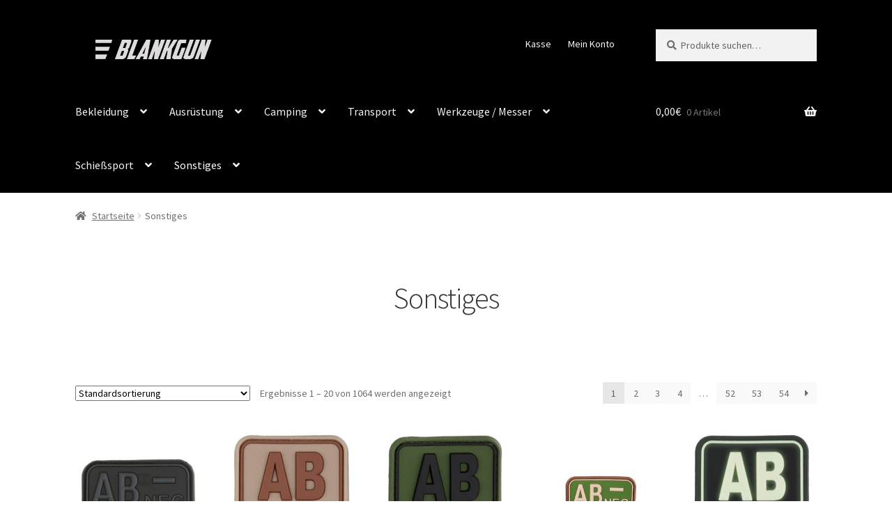

--- FILE ---
content_type: text/html; charset=UTF-8
request_url: https://blankgun.de/produkt-kategorie/sonstiges
body_size: 26398
content:
<!doctype html><html lang="de"><head><meta charset="UTF-8"><meta name="viewport" content="width=device-width, initial-scale=1"><link rel="stylesheet" id="ao_optimized_gfonts" href="https://fonts.googleapis.com/css?family=Source+Sans+Pro%3A400%2C300%2C300italic%2C400italic%2C600%2C700%2C900&amp;display=swap"><link rel="profile" href="http://gmpg.org/xfn/11"><link rel="pingback" href="https://blankgun.de/xmlrpc.php"><meta name='robots' content='index, follow, max-image-preview:large, max-snippet:-1, max-video-preview:-1' /><link media="all" href="https://blankgun.de/wp-content/cache/autoptimize/css/autoptimize_80423a25f6b36e1761c2abdeb0339394.css" rel="stylesheet"><title>Sonstiges - Schreckschusswaffen Zubehör</title><link rel="canonical" href="https://blankgun.de/produkt-kategorie/sonstiges" /><link rel="next" href="https://blankgun.de/produkt-kategorie/sonstiges/page/2" /><meta property="og:locale" content="de_DE" /><meta property="og:type" content="article" /><meta property="og:title" content="Sonstiges - Schreckschusswaffen Zubehör" /><meta property="og:url" content="https://blankgun.de/produkt-kategorie/sonstiges" /><meta property="og:site_name" content="Schreckschusswaffen Zubehör" /><meta name="twitter:card" content="summary_large_image" /> <script type="application/ld+json" class="yoast-schema-graph">{"@context":"https://schema.org","@graph":[{"@type":"CollectionPage","@id":"https://blankgun.de/produkt-kategorie/sonstiges","url":"https://blankgun.de/produkt-kategorie/sonstiges","name":"Sonstiges - Schreckschusswaffen Zubehör","isPartOf":{"@id":"https://blankgun.de/#website"},"primaryImageOfPage":{"@id":"https://blankgun.de/produkt-kategorie/sonstiges#primaryimage"},"image":{"@id":"https://blankgun.de/produkt-kategorie/sonstiges#primaryimage"},"thumbnailUrl":"https://blankgun.de/wp-content/uploads/2020/05/50942-0_600x600.jpg","breadcrumb":{"@id":"https://blankgun.de/produkt-kategorie/sonstiges#breadcrumb"},"inLanguage":"de"},{"@type":"ImageObject","inLanguage":"de","@id":"https://blankgun.de/produkt-kategorie/sonstiges#primaryimage","url":"https://blankgun.de/wp-content/uploads/2020/05/50942-0_600x600.jpg","contentUrl":"https://blankgun.de/wp-content/uploads/2020/05/50942-0_600x600.jpg","width":600,"height":600,"caption":"3D Blutgruppenpatch AB Neg blackops"},{"@type":"BreadcrumbList","@id":"https://blankgun.de/produkt-kategorie/sonstiges#breadcrumb","itemListElement":[{"@type":"ListItem","position":1,"name":"Startseite","item":"https://blankgun.de/"},{"@type":"ListItem","position":2,"name":"Sonstiges"}]},{"@type":"WebSite","@id":"https://blankgun.de/#website","url":"https://blankgun.de/","name":"Schreckschusswaffen Zubehör","description":"","publisher":{"@id":"https://blankgun.de/#organization"},"potentialAction":[{"@type":"SearchAction","target":{"@type":"EntryPoint","urlTemplate":"https://blankgun.de/?s={search_term_string}"},"query-input":"required name=search_term_string"}],"inLanguage":"de"},{"@type":"Organization","@id":"https://blankgun.de/#organization","name":"Schreckschusswaffen Zubehör","url":"https://blankgun.de/","logo":{"@type":"ImageObject","inLanguage":"de","@id":"https://blankgun.de/#/schema/logo/image/","url":"https://blankgun.de/wp-content/uploads/2020/01/logo_9.png","contentUrl":"https://blankgun.de/wp-content/uploads/2020/01/logo_9.png","width":400,"height":100,"caption":"Schreckschusswaffen Zubehör"},"image":{"@id":"https://blankgun.de/#/schema/logo/image/"}}]}</script> <link href='https://fonts.gstatic.com' crossorigin='anonymous' rel='preconnect' /><link rel="alternate" type="application/rss+xml" title="Schreckschusswaffen Zubehör &raquo; Feed" href="https://blankgun.de/feed" /><link rel="alternate" type="application/rss+xml" title="Schreckschusswaffen Zubehör &raquo; Kommentar-Feed" href="https://blankgun.de/comments/feed" /><link rel="alternate" type="application/rss+xml" title="Schreckschusswaffen Zubehör &raquo; Sonstiges Kategorie Feed" href="https://blankgun.de/produkt-kategorie/sonstiges/feed" /> <script src="https://blankgun.de/wp-includes/js/jquery/jquery.min.js" id="jquery-core-js"></script> <link rel="https://api.w.org/" href="https://blankgun.de/wp-json/" /><link rel="alternate" title="JSON" type="application/json" href="https://blankgun.de/wp-json/wp/v2/product_cat/40" /><link rel="EditURI" type="application/rsd+xml" title="RSD" href="https://blankgun.de/xmlrpc.php?rsd" /><meta name="generator" content="WordPress 6.6.4" /><meta name="generator" content="WooCommerce 7.7.2" />  <script async src="https://www.googletagmanager.com/gtag/js?id=UA-133962077-1"></script> <script>window.dataLayer = window.dataLayer || [];
				function gtag(){dataLayer.push(arguments);}
				gtag('js', new Date());
				gtag( 'config', 'UA-133962077-1' );</script> <noscript><style>.woocommerce-product-gallery{ opacity: 1 !important; }</style></noscript><meta name="generator" content="Elementor 3.13.4; features: a11y_improvements, additional_custom_breakpoints; settings: css_print_method-external, google_font-enabled, font_display-auto"><link rel="icon" href="https://blankgun.de/wp-content/uploads/2020/04/cropped-icon_black-32x32.png" sizes="32x32" /><link rel="icon" href="https://blankgun.de/wp-content/uploads/2020/04/cropped-icon_black-192x192.png" sizes="192x192" /><link rel="apple-touch-icon" href="https://blankgun.de/wp-content/uploads/2020/04/cropped-icon_black-180x180.png" /><meta name="msapplication-TileImage" content="https://blankgun.de/wp-content/uploads/2020/04/cropped-icon_black-270x270.png" /></head><body class="archive tax-product_cat term-sonstiges term-40 wp-custom-logo wp-embed-responsive theme-storefront woocommerce woocommerce-page woocommerce-no-js storefront-full-width-content storefront-secondary-navigation storefront-align-wide right-sidebar woocommerce-active elementor-default elementor-kit-40673211769"><div id="page" class="hfeed site"><header id="masthead" class="site-header" role="banner" style=""><div class="col-full"> <a class="skip-link screen-reader-text" href="#site-navigation">Zur Navigation springen</a> <a class="skip-link screen-reader-text" href="#content">Zum Inhalt springen</a><div class="site-branding"> <a href="https://blankgun.de/" class="custom-logo-link" rel="home"><img width="400" height="100" src="https://blankgun.de/wp-content/uploads/2020/01/logo_9.png" class="custom-logo" alt="Schreckschusswaffen Zubehör" decoding="async" srcset="https://blankgun.de/wp-content/uploads/2020/01/logo_9.png 400w, https://blankgun.de/wp-content/uploads/2020/01/logo_9-300x75.png 300w, https://blankgun.de/wp-content/uploads/2020/01/logo_9-324x81.png 324w" sizes="(max-width: 400px) 100vw, 400px" /></a></div><nav class="secondary-navigation" role="navigation" aria-label="Sekundäre Navigation"><div class="menu-infomenue-container"><ul id="menu-infomenue" class="menu"><li id="menu-item-56" class="menu-item menu-item-type-post_type menu-item-object-page menu-item-56"><a href="https://blankgun.de/kasse">Kasse</a></li><li id="menu-item-57" class="menu-item menu-item-type-post_type menu-item-object-page menu-item-57"><a href="https://blankgun.de/mein-konto">Mein Konto</a></li></ul></div></nav><div class="site-search"><div class="widget woocommerce widget_product_search"><form role="search" method="get" class="woocommerce-product-search" action="https://blankgun.de/"> <label class="screen-reader-text" for="woocommerce-product-search-field-0">Suche nach:</label> <input type="search" id="woocommerce-product-search-field-0" class="search-field" placeholder="Produkte suchen&hellip;" value="" name="s" /> <button type="submit" value="Suche" class="wp-element-button">Suche</button> <input type="hidden" name="post_type" value="product" /></form></div></div></div><div class="storefront-primary-navigation"><div class="col-full"><nav id="site-navigation" class="main-navigation" role="navigation" aria-label="Primäre Navigation"> <button id="site-navigation-menu-toggle" class="menu-toggle" aria-controls="site-navigation" aria-expanded="false"><span>Menü</span></button><div class="primary-navigation"><ul id="menu-menu-asmc" class="menu"><li id="menu-item-25135031803" class="menu-item menu-item-type-custom menu-item-object-custom menu-item-has-children menu-item-25135031803"><a href="https://blankgun.de/produkt-kategorie/bekleidung">Bekleidung</a><ul class="sub-menu"><li id="menu-item-26548635955" class="menu-item menu-item-type-taxonomy menu-item-object-product_cat menu-item-26548635955"><a href="https://blankgun.de/produkt-kategorie/bekleidung/mode">Mode Zivil</a></li><li id="menu-item-26329565025" class="menu-item menu-item-type-taxonomy menu-item-object-product_cat menu-item-has-children menu-item-26329565025"><a href="https://blankgun.de/produkt-kategorie/bekleidung/accessoires">Accessoires</a><ul class="sub-menu"><li id="menu-item-26329565026" class="menu-item menu-item-type-taxonomy menu-item-object-product_cat menu-item-26329565026"><a href="https://blankgun.de/produkt-kategorie/bekleidung/accessoires/guertel">Gürtel</a></li><li id="menu-item-26329565027" class="menu-item menu-item-type-taxonomy menu-item-object-product_cat menu-item-26329565027"><a href="https://blankgun.de/produkt-kategorie/bekleidung/accessoires/hosentraeger">Hosenträger</a></li><li id="menu-item-26329565028" class="menu-item menu-item-type-taxonomy menu-item-object-product_cat menu-item-26329565028"><a href="https://blankgun.de/produkt-kategorie/bekleidung/accessoires/schals">Schals</a></li></ul></li><li id="menu-item-26329565029" class="menu-item menu-item-type-taxonomy menu-item-object-product_cat menu-item-has-children menu-item-26329565029"><a href="https://blankgun.de/produkt-kategorie/bekleidung/damen-kinder">Damen / Kinder</a><ul class="sub-menu"><li id="menu-item-26329565030" class="menu-item menu-item-type-taxonomy menu-item-object-product_cat menu-item-has-children menu-item-26329565030"><a href="https://blankgun.de/produkt-kategorie/bekleidung/damen-kinder/hemden-shirts">Hemden / Shirts</a><ul class="sub-menu"><li id="menu-item-26329565031" class="menu-item menu-item-type-taxonomy menu-item-object-product_cat menu-item-26329565031"><a href="https://blankgun.de/produkt-kategorie/bekleidung/damen-kinder/hemden-shirts/hemden">Hemden</a></li><li id="menu-item-26329565033" class="menu-item menu-item-type-taxonomy menu-item-object-product_cat menu-item-26329565033"><a href="https://blankgun.de/produkt-kategorie/bekleidung/damen-kinder/hemden-shirts/shirts-hemden-shirts">Shirts</a></li></ul></li><li id="menu-item-26329565035" class="menu-item menu-item-type-taxonomy menu-item-object-product_cat menu-item-has-children menu-item-26329565035"><a href="https://blankgun.de/produkt-kategorie/bekleidung/damen-kinder/hosen-damen-kinder">Hosen</a><ul class="sub-menu"><li id="menu-item-26329565037" class="menu-item menu-item-type-taxonomy menu-item-object-product_cat menu-item-26329565037"><a href="https://blankgun.de/produkt-kategorie/bekleidung/damen-kinder/hosen-damen-kinder/hosen-lang-hosen-damen-kinder">Hosen lang</a></li><li id="menu-item-26329565038" class="menu-item menu-item-type-taxonomy menu-item-object-product_cat menu-item-26329565038"><a href="https://blankgun.de/produkt-kategorie/bekleidung/damen-kinder/hosen-damen-kinder/shorts-roecke">Shorts / Röcke</a></li></ul></li><li id="menu-item-26329565041" class="menu-item menu-item-type-taxonomy menu-item-object-product_cat menu-item-26329565041"><a href="https://blankgun.de/produkt-kategorie/bekleidung/damen-kinder/jacken-damen-kinder">Jacken</a></li><li id="menu-item-26329565042" class="menu-item menu-item-type-taxonomy menu-item-object-product_cat menu-item-26329565042"><a href="https://blankgun.de/produkt-kategorie/bekleidung/damen-kinder/kinderbekleidung">Kinderbekleidung</a></li><li id="menu-item-26329565043" class="menu-item menu-item-type-taxonomy menu-item-object-product_cat menu-item-26329565043"><a href="https://blankgun.de/produkt-kategorie/bekleidung/damen-kinder/pullover-westen">Pullover / Westen</a></li><li id="menu-item-26329565044" class="menu-item menu-item-type-taxonomy menu-item-object-product_cat menu-item-26329565044"><a href="https://blankgun.de/produkt-kategorie/bekleidung/damen-kinder/unterwaesche-accessoires">Unterwäsche / Accessoires</a></li></ul></li><li id="menu-item-25135031810" class="menu-item menu-item-type-taxonomy menu-item-object-product_cat menu-item-has-children menu-item-25135031810"><a href="https://blankgun.de/produkt-kategorie/bekleidung/herren">Herren</a><ul class="sub-menu"><li id="menu-item-26329565047" class="menu-item menu-item-type-taxonomy menu-item-object-product_cat menu-item-has-children menu-item-26329565047"><a href="https://blankgun.de/produkt-kategorie/bekleidung/herren/handschuhe">Handschuhe</a><ul class="sub-menu"><li id="menu-item-26329565045" class="menu-item menu-item-type-taxonomy menu-item-object-product_cat menu-item-26329565045"><a href="https://blankgun.de/produkt-kategorie/bekleidung/herren/handschuhe/arbeitshandschuhe">Arbeitshandschuhe</a></li><li id="menu-item-26329565046" class="menu-item menu-item-type-taxonomy menu-item-object-product_cat menu-item-26329565046"><a href="https://blankgun.de/produkt-kategorie/bekleidung/herren/handschuhe/einsatzhandschuhe">Einsatzhandschuhe</a></li><li id="menu-item-26329565048" class="menu-item menu-item-type-taxonomy menu-item-object-product_cat menu-item-26329565048"><a href="https://blankgun.de/produkt-kategorie/bekleidung/herren/handschuhe/sonstige-handschuhe">Sonstige Handschuhe</a></li><li id="menu-item-26329565049" class="menu-item menu-item-type-taxonomy menu-item-object-product_cat menu-item-26329565049"><a href="https://blankgun.de/produkt-kategorie/bekleidung/herren/handschuhe/thermohandschuhe">Thermohandschuhe</a></li></ul></li><li id="menu-item-25135031811" class="menu-item menu-item-type-taxonomy menu-item-object-product_cat menu-item-has-children menu-item-25135031811"><a href="https://blankgun.de/produkt-kategorie/bekleidung/herren/hosen">Hosen</a><ul class="sub-menu"><li id="menu-item-25135031812" class="menu-item menu-item-type-taxonomy menu-item-object-product_cat menu-item-25135031812"><a href="https://blankgun.de/produkt-kategorie/bekleidung/herren/hosen/feldhosen">Feldhosen</a></li><li id="menu-item-26329565036" class="menu-item menu-item-type-taxonomy menu-item-object-product_cat menu-item-26329565036"><a href="https://blankgun.de/produkt-kategorie/bekleidung/herren/hosen/hosen-lang">Hosen lang</a></li><li id="menu-item-26329565050" class="menu-item menu-item-type-taxonomy menu-item-object-product_cat menu-item-26329565050"><a href="https://blankgun.de/produkt-kategorie/bekleidung/herren/hosen/kaelteschutzhosen">Kälteschutzhosen</a></li><li id="menu-item-26329565051" class="menu-item menu-item-type-taxonomy menu-item-object-product_cat menu-item-26329565051"><a href="https://blankgun.de/produkt-kategorie/bekleidung/herren/hosen/naesseschutzhosen">Nässeschutzhosen</a></li></ul></li><li id="menu-item-25135031819" class="menu-item menu-item-type-taxonomy menu-item-object-product_cat menu-item-has-children menu-item-25135031819"><a href="https://blankgun.de/produkt-kategorie/bekleidung/herren/jacken">Jacken</a><ul class="sub-menu"><li id="menu-item-25135031820" class="menu-item menu-item-type-taxonomy menu-item-object-product_cat menu-item-25135031820"><a href="https://blankgun.de/produkt-kategorie/bekleidung/herren/jacken/feldjacken">Feldjacken</a></li><li id="menu-item-26329565052" class="menu-item menu-item-type-taxonomy menu-item-object-product_cat menu-item-26329565052"><a href="https://blankgun.de/produkt-kategorie/bekleidung/herren/jacken/fleecejacken">Fleecejacken</a></li><li id="menu-item-25135031821" class="menu-item menu-item-type-taxonomy menu-item-object-product_cat menu-item-25135031821"><a href="https://blankgun.de/produkt-kategorie/bekleidung/herren/jacken/jacken-jacken">Jacken</a></li><li id="menu-item-25135034245" class="menu-item menu-item-type-taxonomy menu-item-object-product_cat menu-item-25135034245"><a href="https://blankgun.de/produkt-kategorie/bekleidung/herren/jacken/kaelteschutzjacken">Kälteschutzjacken</a></li><li id="menu-item-25135031822" class="menu-item menu-item-type-taxonomy menu-item-object-product_cat menu-item-25135031822"><a href="https://blankgun.de/produkt-kategorie/bekleidung/herren/jacken/naesseschutzjacken">Nässeschutzjacken</a></li><li id="menu-item-25135034249" class="menu-item menu-item-type-taxonomy menu-item-object-product_cat menu-item-25135034249"><a href="https://blankgun.de/produkt-kategorie/bekleidung/herren/jacken/smocks">Smocks</a></li><li id="menu-item-25135034250" class="menu-item menu-item-type-taxonomy menu-item-object-product_cat menu-item-25135034250"><a href="https://blankgun.de/produkt-kategorie/bekleidung/herren/jacken/softshelljacken">Softshelljacken</a></li><li id="menu-item-25135034251" class="menu-item menu-item-type-taxonomy menu-item-object-product_cat menu-item-25135034251"><a href="https://blankgun.de/produkt-kategorie/bekleidung/herren/jacken/westen">Westen</a></li></ul></li><li id="menu-item-26329565053" class="menu-item menu-item-type-taxonomy menu-item-object-product_cat menu-item-26329565053"><a href="https://blankgun.de/produkt-kategorie/bekleidung/herren/kombis">Kombis</a></li><li id="menu-item-26329565054" class="menu-item menu-item-type-taxonomy menu-item-object-product_cat menu-item-has-children menu-item-26329565054"><a href="https://blankgun.de/produkt-kategorie/bekleidung/herren/pullover">Pullover</a><ul class="sub-menu"><li id="menu-item-26329565055" class="menu-item menu-item-type-taxonomy menu-item-object-product_cat menu-item-26329565055"><a href="https://blankgun.de/produkt-kategorie/bekleidung/herren/pullover/kapuzenpullover">Kapuzenpullover</a></li><li id="menu-item-26329565056" class="menu-item menu-item-type-taxonomy menu-item-object-product_cat menu-item-26329565056"><a href="https://blankgun.de/produkt-kategorie/bekleidung/herren/pullover/sweatshirts">Sweatshirts</a></li></ul></li><li id="menu-item-25135031823" class="menu-item menu-item-type-taxonomy menu-item-object-product_cat menu-item-has-children menu-item-25135031823"><a href="https://blankgun.de/produkt-kategorie/bekleidung/herren/shirts-hemden">Shirts / Hemden</a><ul class="sub-menu"><li id="menu-item-25135031824" class="menu-item menu-item-type-taxonomy menu-item-object-product_cat menu-item-25135031824"><a href="https://blankgun.de/produkt-kategorie/bekleidung/herren/shirts-hemden/combat-shirts">Combat Shirts</a></li><li id="menu-item-26329565057" class="menu-item menu-item-type-taxonomy menu-item-object-product_cat menu-item-26329565057"><a href="https://blankgun.de/produkt-kategorie/bekleidung/herren/shirts-hemden/hemden-kurz">Hemden kurz</a></li><li id="menu-item-25135034252" class="menu-item menu-item-type-taxonomy menu-item-object-product_cat menu-item-25135034252"><a href="https://blankgun.de/produkt-kategorie/bekleidung/herren/shirts-hemden/hemden-lang">Hemden lang</a></li><li id="menu-item-26329565058" class="menu-item menu-item-type-taxonomy menu-item-object-product_cat menu-item-26329565058"><a href="https://blankgun.de/produkt-kategorie/bekleidung/herren/shirts-hemden/polo-shirts">Polo Shirts</a></li><li id="menu-item-25135034253" class="menu-item menu-item-type-taxonomy menu-item-object-product_cat menu-item-25135034253"><a href="https://blankgun.de/produkt-kategorie/bekleidung/herren/shirts-hemden/shirts">Shirts</a></li><li id="menu-item-26329565059" class="menu-item menu-item-type-taxonomy menu-item-object-product_cat menu-item-26329565059"><a href="https://blankgun.de/produkt-kategorie/bekleidung/herren/shirts-hemden/sportshirts">Sportshirts</a></li><li id="menu-item-26329565060" class="menu-item menu-item-type-taxonomy menu-item-object-product_cat menu-item-26329565060"><a href="https://blankgun.de/produkt-kategorie/bekleidung/herren/shirts-hemden/tank-tops">Tank Tops</a></li></ul></li><li id="menu-item-26329565061" class="menu-item menu-item-type-taxonomy menu-item-object-product_cat menu-item-26329565061"><a href="https://blankgun.de/produkt-kategorie/bekleidung/herren/shorts">Shorts</a></li></ul></li><li id="menu-item-26329565062" class="menu-item menu-item-type-taxonomy menu-item-object-product_cat menu-item-has-children menu-item-26329565062"><a href="https://blankgun.de/produkt-kategorie/bekleidung/herren/unterwaesche">Unterwäsche</a><ul class="sub-menu"><li id="menu-item-26329565063" class="menu-item menu-item-type-taxonomy menu-item-object-product_cat menu-item-26329565063"><a href="https://blankgun.de/produkt-kategorie/bekleidung/herren/unterwaesche/kurze-unterwaesche">kurze Unterwäsche</a></li><li id="menu-item-26329565064" class="menu-item menu-item-type-taxonomy menu-item-object-product_cat menu-item-26329565064"><a href="https://blankgun.de/produkt-kategorie/bekleidung/herren/unterwaesche/lange-unterwaesche">lange Unterwäsche</a></li><li id="menu-item-26329565065" class="menu-item menu-item-type-taxonomy menu-item-object-product_cat menu-item-26329565065"><a href="https://blankgun.de/produkt-kategorie/bekleidung/herren/unterwaesche/unterwaesche-sets">Unterwäsche Sets</a></li></ul></li><li id="menu-item-26329565066" class="menu-item menu-item-type-taxonomy menu-item-object-product_cat menu-item-has-children menu-item-26329565066"><a href="https://blankgun.de/produkt-kategorie/bekleidung/kopfbedeckung">Kopfbedeckung</a><ul class="sub-menu"><li id="menu-item-26329565067" class="menu-item menu-item-type-taxonomy menu-item-object-product_cat menu-item-26329565067"><a href="https://blankgun.de/produkt-kategorie/bekleidung/kopfbedeckung/balaclavas">Balaclavas</a></li><li id="menu-item-26329565068" class="menu-item menu-item-type-taxonomy menu-item-object-product_cat menu-item-26329565068"><a href="https://blankgun.de/produkt-kategorie/bekleidung/kopfbedeckung/barette">Barette</a></li><li id="menu-item-26329565069" class="menu-item menu-item-type-taxonomy menu-item-object-product_cat menu-item-26329565069"><a href="https://blankgun.de/produkt-kategorie/bekleidung/kopfbedeckung/boonies">Boonies</a></li><li id="menu-item-26329565070" class="menu-item menu-item-type-taxonomy menu-item-object-product_cat menu-item-has-children menu-item-26329565070"><a href="https://blankgun.de/produkt-kategorie/bekleidung/kopfbedeckung/caps">Caps</a><ul class="sub-menu"><li id="menu-item-26329565071" class="menu-item menu-item-type-taxonomy menu-item-object-product_cat menu-item-26329565071"><a href="https://blankgun.de/produkt-kategorie/bekleidung/kopfbedeckung/caps/baseballcaps">Baseballcaps</a></li><li id="menu-item-26329565072" class="menu-item menu-item-type-taxonomy menu-item-object-product_cat menu-item-26329565072"><a href="https://blankgun.de/produkt-kategorie/bekleidung/kopfbedeckung/caps/bdu-caps">BDU caps</a></li><li id="menu-item-26329565073" class="menu-item menu-item-type-taxonomy menu-item-object-product_cat menu-item-26329565073"><a href="https://blankgun.de/produkt-kategorie/bekleidung/kopfbedeckung/caps/sonstige-muetzen">Sonstige Mützen</a></li></ul></li><li id="menu-item-26329565074" class="menu-item menu-item-type-taxonomy menu-item-object-product_cat menu-item-26329565074"><a href="https://blankgun.de/produkt-kategorie/bekleidung/kopfbedeckung/kopftuecher">Kopftücher</a></li><li id="menu-item-26329565075" class="menu-item menu-item-type-taxonomy menu-item-object-product_cat menu-item-26329565075"><a href="https://blankgun.de/produkt-kategorie/bekleidung/kopfbedeckung/muetzen">Mützen</a></li></ul></li><li id="menu-item-25135031825" class="menu-item menu-item-type-taxonomy menu-item-object-product_cat menu-item-has-children menu-item-25135031825"><a href="https://blankgun.de/produkt-kategorie/bekleidung/militaerbekleidung">Militärbekleidung</a><ul class="sub-menu"><li id="menu-item-25135031826" class="menu-item menu-item-type-taxonomy menu-item-object-product_cat menu-item-25135031826"><a href="https://blankgun.de/produkt-kategorie/bekleidung/militaerbekleidung/feldblusen-combat-shirts">Feldblusen / Combat Shirts</a></li><li id="menu-item-26329565076" class="menu-item menu-item-type-taxonomy menu-item-object-product_cat menu-item-26329565076"><a href="https://blankgun.de/produkt-kategorie/bekleidung/militaerbekleidung/feldhosen-tactical-pants">Feldhosen / Tactical Pants</a></li><li id="menu-item-26329565077" class="menu-item menu-item-type-taxonomy menu-item-object-product_cat menu-item-26329565077"><a href="https://blankgun.de/produkt-kategorie/bekleidung/militaerbekleidung/ponchos-naesseschutz">Ponchos / Nässeschutz</a></li></ul></li><li id="menu-item-26329565078" class="menu-item menu-item-type-taxonomy menu-item-object-product_cat menu-item-has-children menu-item-26329565078"><a href="https://blankgun.de/produkt-kategorie/bekleidung/stiefel-schuhe-mehr">Stiefel / Schuhe &#038; mehr</a><ul class="sub-menu"><li id="menu-item-26329565081" class="menu-item menu-item-type-taxonomy menu-item-object-product_cat menu-item-26329565081"><a href="https://blankgun.de/produkt-kategorie/bekleidung/stiefel-schuhe-mehr/gamaschen">Gamaschen</a></li><li id="menu-item-26329565082" class="menu-item menu-item-type-taxonomy menu-item-object-product_cat menu-item-26329565082"><a href="https://blankgun.de/produkt-kategorie/bekleidung/stiefel-schuhe-mehr/sandalen">Sandalen</a></li><li id="menu-item-26329565083" class="menu-item menu-item-type-taxonomy menu-item-object-product_cat menu-item-has-children menu-item-26329565083"><a href="https://blankgun.de/produkt-kategorie/bekleidung/stiefel-schuhe-mehr/schuhe">Schuhe</a><ul class="sub-menu"><li id="menu-item-26329565084" class="menu-item menu-item-type-taxonomy menu-item-object-product_cat menu-item-26329565084"><a href="https://blankgun.de/produkt-kategorie/bekleidung/stiefel-schuhe-mehr/schuhe/gelaende-schuhe">Gelände Schuhe</a></li><li id="menu-item-26329565085" class="menu-item menu-item-type-taxonomy menu-item-object-product_cat menu-item-26329565085"><a href="https://blankgun.de/produkt-kategorie/bekleidung/stiefel-schuhe-mehr/schuhe/sonstige-schuhe">Sonstige Schuhe</a></li><li id="menu-item-26329565086" class="menu-item menu-item-type-taxonomy menu-item-object-product_cat menu-item-26329565086"><a href="https://blankgun.de/produkt-kategorie/bekleidung/stiefel-schuhe-mehr/schuhpflege-zubehoer">Schuhpflege / Zubehör</a></li></ul></li><li id="menu-item-26329565088" class="menu-item menu-item-type-taxonomy menu-item-object-product_cat menu-item-has-children menu-item-26329565088"><a href="https://blankgun.de/produkt-kategorie/bekleidung/stiefel-schuhe-mehr/socken">Socken</a><ul class="sub-menu"><li id="menu-item-26329565087" class="menu-item menu-item-type-taxonomy menu-item-object-product_cat menu-item-26329565087"><a href="https://blankgun.de/produkt-kategorie/bekleidung/stiefel-schuhe-mehr/socken/allroundsocken">Allroundsocken</a></li><li id="menu-item-26329565089" class="menu-item menu-item-type-taxonomy menu-item-object-product_cat menu-item-26329565089"><a href="https://blankgun.de/produkt-kategorie/bekleidung/stiefel-schuhe-mehr/socken/thermosocken">Thermosocken</a></li></ul></li><li id="menu-item-26329565090" class="menu-item menu-item-type-taxonomy menu-item-object-product_cat menu-item-26329565090"><a href="https://blankgun.de/produkt-kategorie/bekleidung/stiefel-schuhe-mehr/sohlen">Sohlen</a></li><li id="menu-item-26329565094" class="menu-item menu-item-type-taxonomy menu-item-object-product_cat menu-item-has-children menu-item-26329565094"><a href="https://blankgun.de/produkt-kategorie/bekleidung/stiefel-schuhe-mehr/stiefel">Stiefel</a><ul class="sub-menu"><li id="menu-item-26329565091" class="menu-item menu-item-type-taxonomy menu-item-object-product_cat menu-item-26329565091"><a href="https://blankgun.de/produkt-kategorie/bekleidung/stiefel-schuhe-mehr/stiefel/bergstiefel">Bergstiefel</a></li><li id="menu-item-26329565092" class="menu-item menu-item-type-taxonomy menu-item-object-product_cat menu-item-26329565092"><a href="https://blankgun.de/produkt-kategorie/bekleidung/stiefel-schuhe-mehr/stiefel/einsatzstiefel">Einsatzstiefel</a></li><li id="menu-item-26329565093" class="menu-item menu-item-type-taxonomy menu-item-object-product_cat menu-item-26329565093"><a href="https://blankgun.de/produkt-kategorie/bekleidung/stiefel-schuhe-mehr/stiefel/sonstige-stiefel">Sonstige Stiefel</a></li><li id="menu-item-26329565095" class="menu-item menu-item-type-taxonomy menu-item-object-product_cat menu-item-26329565095"><a href="https://blankgun.de/produkt-kategorie/bekleidung/stiefel-schuhe-mehr/stiefel/trekkingstiefel">Trekkingstiefel</a></li></ul></li></ul></li></ul></li><li id="menu-item-25135031813" class="menu-item menu-item-type-custom menu-item-object-custom menu-item-has-children menu-item-25135031813"><a href="https://blankgun.de/produkt-kategorie/ausruestung">Ausrüstung</a><ul class="sub-menu"><li id="menu-item-26548635897" class="menu-item menu-item-type-taxonomy menu-item-object-product_cat menu-item-has-children menu-item-26548635897"><a href="https://blankgun.de/produkt-kategorie/ausruestung/ausruestung-home">Ausrüstung Frankonia</a><ul class="sub-menu"><li id="menu-item-26548635900" class="menu-item menu-item-type-taxonomy menu-item-object-product_cat menu-item-26548635900"><a href="https://blankgun.de/produkt-kategorie/ausruestung/ausruestung-home/armbanduhren-ausruestung-home">Armbanduhren</a></li><li id="menu-item-26548635902" class="menu-item menu-item-type-taxonomy menu-item-object-product_cat menu-item-26548635902"><a href="https://blankgun.de/produkt-kategorie/ausruestung/ausruestung-home/batterien-akkus">Batterien &#038; Akkus</a></li><li id="menu-item-26548635904" class="menu-item menu-item-type-taxonomy menu-item-object-product_cat menu-item-26548635904"><a href="https://blankgun.de/produkt-kategorie/ausruestung/ausruestung-home/buecher-dvds-ausruestung-home">Bücher &#038; DVDs</a></li><li id="menu-item-26548635911" class="menu-item menu-item-type-taxonomy menu-item-object-product_cat menu-item-26548635911"><a href="https://blankgun.de/produkt-kategorie/ausruestung/ausruestung-home/erste-hilfe-ausruestung-home">Erste Hilfe</a></li><li id="menu-item-26548635913" class="menu-item menu-item-type-taxonomy menu-item-object-product_cat menu-item-has-children menu-item-26548635913"><a href="https://blankgun.de/produkt-kategorie/ausruestung/ausruestung-home/heim-familie">Heim &#038; Familie</a><ul class="sub-menu"><li id="menu-item-26548635914" class="menu-item menu-item-type-taxonomy menu-item-object-product_cat menu-item-26548635914"><a href="https://blankgun.de/produkt-kategorie/ausruestung/ausruestung-home/heim-familie/accessoires-geschenke">Accessoires &#038; Geschenke</a></li><li id="menu-item-26548635915" class="menu-item menu-item-type-taxonomy menu-item-object-product_cat menu-item-26548635915"><a href="https://blankgun.de/produkt-kategorie/ausruestung/ausruestung-home/heim-familie/glaeser-kruege">Gläser &#038; Krüge</a></li><li id="menu-item-26548635916" class="menu-item menu-item-type-taxonomy menu-item-object-product_cat menu-item-26548635916"><a href="https://blankgun.de/produkt-kategorie/ausruestung/ausruestung-home/heim-familie/haussicherheit">Haussicherheit</a></li><li id="menu-item-26548635918" class="menu-item menu-item-type-taxonomy menu-item-object-product_cat menu-item-26548635918"><a href="https://blankgun.de/produkt-kategorie/ausruestung/ausruestung-home/heim-familie/kinderecke">Kinderecke</a></li><li id="menu-item-26548635919" class="menu-item menu-item-type-taxonomy menu-item-object-product_cat menu-item-26548635919"><a href="https://blankgun.de/produkt-kategorie/ausruestung/ausruestung-home/heim-familie/kochen-zubereiten">Kochen &#038; Zubereiten</a></li><li id="menu-item-26548635920" class="menu-item menu-item-type-taxonomy menu-item-object-product_cat menu-item-26548635920"><a href="https://blankgun.de/produkt-kategorie/ausruestung/ausruestung-home/heim-familie/raumausstattung">Raumausstattung</a></li><li id="menu-item-26548635921" class="menu-item menu-item-type-taxonomy menu-item-object-product_cat menu-item-26548635921"><a href="https://blankgun.de/produkt-kategorie/ausruestung/ausruestung-home/heim-familie/tafelgeschirr">Tafelgeschirr</a></li></ul></li><li id="menu-item-26548635923" class="menu-item menu-item-type-taxonomy menu-item-object-product_cat menu-item-26548635923"><a href="https://blankgun.de/produkt-kategorie/ausruestung/ausruestung-home/hundebedarf-ausruestung-home">Hundebedarf</a></li></ul></li><li id="menu-item-26329564882" class="menu-item menu-item-type-taxonomy menu-item-object-product_cat menu-item-has-children menu-item-26329564882"><a href="https://blankgun.de/produkt-kategorie/ausruestung/abzeichen">Abzeichen</a><ul class="sub-menu"><li id="menu-item-26329564883" class="menu-item menu-item-type-taxonomy menu-item-object-product_cat menu-item-26329564883"><a href="https://blankgun.de/produkt-kategorie/ausruestung/abzeichen/3-d-patches-rubber-patches">3-D Patches / Rubber Patches</a></li><li id="menu-item-26329564884" class="menu-item menu-item-type-taxonomy menu-item-object-product_cat menu-item-has-children menu-item-26329564884"><a href="https://blankgun.de/produkt-kategorie/ausruestung/abzeichen/bundeswehr">Bundeswehr</a><ul class="sub-menu"><li id="menu-item-26329564885" class="menu-item menu-item-type-taxonomy menu-item-object-product_cat menu-item-26329564885"><a href="https://blankgun.de/produkt-kategorie/ausruestung/abzeichen/bundeswehr/barettabzeichen-bundeswehr">Barettabzeichen</a></li><li id="menu-item-26329564892" class="menu-item menu-item-type-taxonomy menu-item-object-product_cat menu-item-26329564892"><a href="https://blankgun.de/produkt-kategorie/ausruestung/abzeichen/bundeswehr/leistungsabzeichen">Leistungsabzeichen</a></li><li id="menu-item-26329564893" class="menu-item menu-item-type-taxonomy menu-item-object-product_cat menu-item-26329564893"><a href="https://blankgun.de/produkt-kategorie/ausruestung/abzeichen/bundeswehr/rangabzeichen">Rangabzeichen</a></li><li id="menu-item-26329564898" class="menu-item menu-item-type-taxonomy menu-item-object-product_cat menu-item-26329564898"><a href="https://blankgun.de/produkt-kategorie/ausruestung/abzeichen/bundeswehr/sonstiges-bundeswehr">Sonstiges</a></li><li id="menu-item-26329564895" class="menu-item menu-item-type-taxonomy menu-item-object-product_cat menu-item-26329564895"><a href="https://blankgun.de/produkt-kategorie/ausruestung/abzeichen/bundeswehr/taetigkeitsabzeichen">Tätigkeitsabzeichen</a></li></ul></li><li id="menu-item-26329564908" class="menu-item menu-item-type-taxonomy menu-item-object-product_cat menu-item-26329564908"><a href="https://blankgun.de/produkt-kategorie/ausruestung/abzeichen/erkennungsmarken">Erkennungsmarken</a></li><li id="menu-item-26329564909" class="menu-item menu-item-type-taxonomy menu-item-object-product_cat menu-item-has-children menu-item-26329564909"><a href="https://blankgun.de/produkt-kategorie/ausruestung/abzeichen/franzoesische-abzeichen">Französische Abzeichen</a><ul class="sub-menu"><li id="menu-item-26329564910" class="menu-item menu-item-type-taxonomy menu-item-object-product_cat menu-item-26329564910"><a href="https://blankgun.de/produkt-kategorie/ausruestung/abzeichen/franzoesische-abzeichen/abzeichen-der-sicherheitskraefte">Abzeichen der Sicherheitskräfte</a></li><li id="menu-item-26329564911" class="menu-item menu-item-type-taxonomy menu-item-object-product_cat menu-item-26329564911"><a href="https://blankgun.de/produkt-kategorie/ausruestung/abzeichen/franzoesische-abzeichen/barettabzeichen">Barettabzeichen</a></li><li id="menu-item-26329564915" class="menu-item menu-item-type-taxonomy menu-item-object-product_cat menu-item-26329564915"><a href="https://blankgun.de/produkt-kategorie/ausruestung/abzeichen/franzoesische-abzeichen/diverse-abzeichen">Diverse Abzeichen</a></li><li id="menu-item-26329564916" class="menu-item menu-item-type-taxonomy menu-item-object-product_cat menu-item-26329564916"><a href="https://blankgun.de/produkt-kategorie/ausruestung/abzeichen/franzoesische-abzeichen/militaerische-dienstgradabzeichen">Militärische Dienstgradabzeichen</a></li></ul></li><li id="menu-item-26329564917" class="menu-item menu-item-type-taxonomy menu-item-object-product_cat menu-item-has-children menu-item-26329564917"><a href="https://blankgun.de/produkt-kategorie/ausruestung/abzeichen/international">International</a><ul class="sub-menu"><li id="menu-item-26329564918" class="menu-item menu-item-type-taxonomy menu-item-object-product_cat menu-item-26329564918"><a href="https://blankgun.de/produkt-kategorie/ausruestung/abzeichen/international/englische-abzeichen">Englische Abzeichen</a></li><li id="menu-item-26329564919" class="menu-item menu-item-type-taxonomy menu-item-object-product_cat menu-item-26329564919"><a href="https://blankgun.de/produkt-kategorie/ausruestung/abzeichen/international/nummernschilder">Nummernschilder</a></li><li id="menu-item-26329564899" class="menu-item menu-item-type-taxonomy menu-item-object-product_cat menu-item-26329564899"><a href="https://blankgun.de/produkt-kategorie/ausruestung/abzeichen/international/sonstiges-international">Sonstiges</a></li><li id="menu-item-26329564920" class="menu-item menu-item-type-taxonomy menu-item-object-product_cat menu-item-26329564920"><a href="https://blankgun.de/produkt-kategorie/ausruestung/abzeichen/international/us-metallabzeichen">US Metallabzeichen</a></li><li id="menu-item-26329564921" class="menu-item menu-item-type-taxonomy menu-item-object-product_cat menu-item-26329564921"><a href="https://blankgun.de/produkt-kategorie/ausruestung/abzeichen/international/us-rangabzeichen">US Rangabzeichen</a></li><li id="menu-item-26329564922" class="menu-item menu-item-type-taxonomy menu-item-object-product_cat menu-item-26329564922"><a href="https://blankgun.de/produkt-kategorie/ausruestung/abzeichen/international/us-textilabzeichen">US Textilabzeichen</a></li></ul></li><li id="menu-item-26329564923" class="menu-item menu-item-type-taxonomy menu-item-object-product_cat menu-item-26329564923"><a href="https://blankgun.de/produkt-kategorie/ausruestung/abzeichen/namensbaender">Namensbänder</a></li><li id="menu-item-26329564900" class="menu-item menu-item-type-taxonomy menu-item-object-product_cat menu-item-has-children menu-item-26329564900"><a href="https://blankgun.de/produkt-kategorie/ausruestung/abzeichen/sonstiges-abzeichen">Sonstiges</a><ul class="sub-menu"><li id="menu-item-26329564924" class="menu-item menu-item-type-taxonomy menu-item-object-product_cat menu-item-26329564924"><a href="https://blankgun.de/produkt-kategorie/ausruestung/abzeichen/sonstiges-abzeichen/aufkleber">Aufkleber</a></li><li id="menu-item-26329564925" class="menu-item menu-item-type-taxonomy menu-item-object-product_cat menu-item-26329564925"><a href="https://blankgun.de/produkt-kategorie/ausruestung/abzeichen/sonstiges-abzeichen/orden">Orden</a></li><li id="menu-item-26329564926" class="menu-item menu-item-type-taxonomy menu-item-object-product_cat menu-item-26329564926"><a href="https://blankgun.de/produkt-kategorie/ausruestung/abzeichen/sonstiges-abzeichen/ordensspangen">Ordensspangen</a></li><li id="menu-item-26329564927" class="menu-item menu-item-type-taxonomy menu-item-object-product_cat menu-item-26329564927"><a href="https://blankgun.de/produkt-kategorie/ausruestung/abzeichen/sonstiges-abzeichen/pins">Pins</a></li><li id="menu-item-26329564928" class="menu-item menu-item-type-taxonomy menu-item-object-product_cat menu-item-26329564928"><a href="https://blankgun.de/produkt-kategorie/ausruestung/abzeichen/sonstiges-abzeichen/polizei-securityabzeichen">Polizei / Securityabzeichen</a></li></ul></li></ul></li><li id="menu-item-26329564886" class="menu-item menu-item-type-taxonomy menu-item-object-product_cat menu-item-has-children menu-item-26329564886"><a href="https://blankgun.de/produkt-kategorie/ausruestung/brillen-optik">Brillen / Optik</a><ul class="sub-menu"><li id="menu-item-26329564887" class="menu-item menu-item-type-taxonomy menu-item-object-product_cat menu-item-has-children menu-item-26329564887"><a href="https://blankgun.de/produkt-kategorie/ausruestung/brillen-optik/brillen">Brillen ASMC</a><ul class="sub-menu"><li id="menu-item-26329564929" class="menu-item menu-item-type-taxonomy menu-item-object-product_cat menu-item-26329564929"><a href="https://blankgun.de/produkt-kategorie/ausruestung/brillen-optik/brillen/schutzbrillen">Schutzbrillen</a></li><li id="menu-item-26329564930" class="menu-item menu-item-type-taxonomy menu-item-object-product_cat menu-item-26329564930"><a href="https://blankgun.de/produkt-kategorie/ausruestung/brillen-optik/brillen/sonnenbrillen">Sonnenbrillen</a></li></ul></li><li id="menu-item-26329564888" class="menu-item menu-item-type-taxonomy menu-item-object-product_cat menu-item-26329564888"><a href="https://blankgun.de/produkt-kategorie/ausruestung/brillen-optik/brillenzubehoer">Brillenzubehör ASMC</a></li><li id="menu-item-26329564931" class="menu-item menu-item-type-taxonomy menu-item-object-product_cat menu-item-26329564931"><a href="https://blankgun.de/produkt-kategorie/ausruestung/brillen-optik/fernglaeser">Ferngläser ASMC</a></li><li id="menu-item-26548636015" class="menu-item menu-item-type-taxonomy menu-item-object-product_cat menu-item-26548636015"><a href="https://blankgun.de/produkt-kategorie/ausruestung/brillen-optik/optik-home">Optik Frankonia</a></li></ul></li><li id="menu-item-26329564932" class="menu-item menu-item-type-taxonomy menu-item-object-product_cat menu-item-has-children menu-item-26329564932"><a href="https://blankgun.de/produkt-kategorie/ausruestung/erste-hilfe-schutz">Erste Hilfe / Schutz</a><ul class="sub-menu"><li id="menu-item-26329564933" class="menu-item menu-item-type-taxonomy menu-item-object-product_cat menu-item-has-children menu-item-26329564933"><a href="https://blankgun.de/produkt-kategorie/ausruestung/erste-hilfe-schutz/erste-hilfe">Erste Hilfe</a><ul class="sub-menu"><li id="menu-item-26329564934" class="menu-item menu-item-type-taxonomy menu-item-object-product_cat menu-item-26329564934"><a href="https://blankgun.de/produkt-kategorie/ausruestung/erste-hilfe-schutz/erste-hilfe/erste-hilfe-sets">Erste Hilfe Sets</a></li><li id="menu-item-26329564935" class="menu-item menu-item-type-taxonomy menu-item-object-product_cat menu-item-26329564935"><a href="https://blankgun.de/produkt-kategorie/ausruestung/erste-hilfe-schutz/erste-hilfe/notfallausruestung">Notfallausrüstung</a></li></ul></li><li id="menu-item-26329564938" class="menu-item menu-item-type-taxonomy menu-item-object-product_cat menu-item-26329564938"><a href="https://blankgun.de/produkt-kategorie/ausruestung/erste-hilfe-schutz/fusswaermer-handwaermer">Fußwärmer / Handwärmer</a></li><li id="menu-item-26329564939" class="menu-item menu-item-type-taxonomy menu-item-object-product_cat menu-item-26329564939"><a href="https://blankgun.de/produkt-kategorie/ausruestung/erste-hilfe-schutz/gehoerschutz">Gehörschutz</a></li><li id="menu-item-26329564940" class="menu-item menu-item-type-taxonomy menu-item-object-product_cat menu-item-26329564940"><a href="https://blankgun.de/produkt-kategorie/ausruestung/erste-hilfe-schutz/insektenschutz">Insektenschutz</a></li><li id="menu-item-26329564941" class="menu-item menu-item-type-taxonomy menu-item-object-product_cat menu-item-26329564941"><a href="https://blankgun.de/produkt-kategorie/ausruestung/erste-hilfe-schutz/sonnenschutz">Sonnenschutz</a></li></ul></li><li id="menu-item-26329564942" class="menu-item menu-item-type-taxonomy menu-item-object-product_cat menu-item-has-children menu-item-26329564942"><a href="https://blankgun.de/produkt-kategorie/ausruestung/licht">Licht</a><ul class="sub-menu"><li id="menu-item-26329564943" class="menu-item menu-item-type-taxonomy menu-item-object-product_cat menu-item-26329564943"><a href="https://blankgun.de/produkt-kategorie/ausruestung/licht/batterien">Batterien</a></li><li id="menu-item-26329564944" class="menu-item menu-item-type-taxonomy menu-item-object-product_cat menu-item-26329564944"><a href="https://blankgun.de/produkt-kategorie/ausruestung/licht/kerzen-fackeln">Kerzen / Fackeln</a></li><li id="menu-item-26329564945" class="menu-item menu-item-type-taxonomy menu-item-object-product_cat menu-item-26329564945"><a href="https://blankgun.de/produkt-kategorie/ausruestung/licht/leuchtstaebe">Leuchtstäbe</a></li><li id="menu-item-26329564946" class="menu-item menu-item-type-taxonomy menu-item-object-product_cat menu-item-26329564946"><a href="https://blankgun.de/produkt-kategorie/ausruestung/licht/stirnlampen">Stirnlampen</a></li><li id="menu-item-26329564947" class="menu-item menu-item-type-taxonomy menu-item-object-product_cat menu-item-has-children menu-item-26329564947"><a href="https://blankgun.de/produkt-kategorie/ausruestung/licht/taschenlampen-lampen">Taschenlampen / Lampen</a><ul class="sub-menu"><li id="menu-item-26329564948" class="menu-item menu-item-type-taxonomy menu-item-object-product_cat menu-item-26329564948"><a href="https://blankgun.de/produkt-kategorie/ausruestung/licht/taschenlampen-lampen/handlampen-laternen">Handlampen / Laternen</a></li><li id="menu-item-26329564949" class="menu-item menu-item-type-taxonomy menu-item-object-product_cat menu-item-26329564949"><a href="https://blankgun.de/produkt-kategorie/ausruestung/licht/taschenlampen-lampen/taschenlampen">Taschenlampen</a></li></ul></li><li id="menu-item-26329564955" class="menu-item menu-item-type-taxonomy menu-item-object-product_cat menu-item-26329564955"><a href="https://blankgun.de/produkt-kategorie/ausruestung/licht/zubehoer-licht">Zubehör</a></li></ul></li><li id="menu-item-26329564968" class="menu-item menu-item-type-taxonomy menu-item-object-product_cat menu-item-has-children menu-item-26329564968"><a href="https://blankgun.de/produkt-kategorie/ausruestung/militaerausruestung">Militärausrüstung</a><ul class="sub-menu"><li id="menu-item-26329564969" class="menu-item menu-item-type-taxonomy menu-item-object-product_cat menu-item-26329564969"><a href="https://blankgun.de/produkt-kategorie/ausruestung/militaerausruestung/chest-riggs">Chest-Riggs</a></li><li id="menu-item-26329564970" class="menu-item menu-item-type-taxonomy menu-item-object-product_cat menu-item-has-children menu-item-26329564970"><a href="https://blankgun.de/produkt-kategorie/ausruestung/militaerausruestung/helme-zubehoer">Helme / Zubehör</a><ul class="sub-menu"><li id="menu-item-26329564972" class="menu-item menu-item-type-taxonomy menu-item-object-product_cat menu-item-26329564972"><a href="https://blankgun.de/produkt-kategorie/ausruestung/militaerausruestung/helme-zubehoer/helme-helme-zubehoer">Helme</a></li><li id="menu-item-26329564956" class="menu-item menu-item-type-taxonomy menu-item-object-product_cat menu-item-26329564956"><a href="https://blankgun.de/produkt-kategorie/ausruestung/militaerausruestung/helme-zubehoer/zubehoer-helme-zubehoer">Zubehör</a></li></ul></li><li id="menu-item-26329564973" class="menu-item menu-item-type-taxonomy menu-item-object-product_cat menu-item-has-children menu-item-26329564973"><a href="https://blankgun.de/produkt-kategorie/ausruestung/militaerausruestung/koppeln-und-zubehoer">Koppeln und Zubehör</a><ul class="sub-menu"><li id="menu-item-26329564974" class="menu-item menu-item-type-taxonomy menu-item-object-product_cat menu-item-26329564974"><a href="https://blankgun.de/produkt-kategorie/ausruestung/militaerausruestung/koppeln-und-zubehoer/koppeln-zubehoer">Koppeln / Zubehör</a></li><li id="menu-item-26329564975" class="menu-item menu-item-type-taxonomy menu-item-object-product_cat menu-item-26329564975"><a href="https://blankgun.de/produkt-kategorie/ausruestung/militaerausruestung/koppeln-und-zubehoer/riemen-gurte">Riemen / Gurte</a></li><li id="menu-item-26329564976" class="menu-item menu-item-type-taxonomy menu-item-object-product_cat menu-item-26329564976"><a href="https://blankgun.de/produkt-kategorie/ausruestung/militaerausruestung/koppeln-und-zubehoer/tragegestelle">Tragegestelle</a></li></ul></li><li id="menu-item-26329564977" class="menu-item menu-item-type-taxonomy menu-item-object-product_cat menu-item-has-children menu-item-26329564977"><a href="https://blankgun.de/produkt-kategorie/ausruestung/militaerausruestung/plattentraeger-schutzausruestung">Plattenträger &#038; Schutzausrüstung</a><ul class="sub-menu"><li id="menu-item-26329564978" class="menu-item menu-item-type-taxonomy menu-item-object-product_cat menu-item-26329564978"><a href="https://blankgun.de/produkt-kategorie/ausruestung/militaerausruestung/plattentraeger-schutzausruestung/abc-schutzmasken">ABC Schutzmasken</a></li><li id="menu-item-26329564979" class="menu-item menu-item-type-taxonomy menu-item-object-product_cat menu-item-26329564979"><a href="https://blankgun.de/produkt-kategorie/ausruestung/militaerausruestung/plattentraeger-schutzausruestung/plattentraeger">Plattenträger</a></li><li id="menu-item-26329564980" class="menu-item menu-item-type-taxonomy menu-item-object-product_cat menu-item-26329564980"><a href="https://blankgun.de/produkt-kategorie/ausruestung/militaerausruestung/plattentraeger-schutzausruestung/protektoren">Protektoren</a></li></ul></li><li id="menu-item-26329564981" class="menu-item menu-item-type-taxonomy menu-item-object-product_cat menu-item-has-children menu-item-26329564981"><a href="https://blankgun.de/produkt-kategorie/ausruestung/militaerausruestung/pouches-magazintaschen">Pouches &#038; Magazintaschen</a><ul class="sub-menu"><li id="menu-item-26329564982" class="menu-item menu-item-type-taxonomy menu-item-object-product_cat menu-item-26329564982"><a href="https://blankgun.de/produkt-kategorie/ausruestung/militaerausruestung/pouches-magazintaschen/magazintaschen">Magazintaschen</a></li><li id="menu-item-26329564984" class="menu-item menu-item-type-taxonomy menu-item-object-product_cat menu-item-26329564984"><a href="https://blankgun.de/produkt-kategorie/ausruestung/militaerausruestung/pouches-magazintaschen/taschen-pouches-magazintaschen">Taschen</a></li></ul></li><li id="menu-item-26329564897" class="menu-item menu-item-type-taxonomy menu-item-object-product_cat menu-item-has-children menu-item-26329564897"><a href="https://blankgun.de/produkt-kategorie/ausruestung/militaerausruestung/sonstiges-militaerausruestung">Sonstiges</a><ul class="sub-menu"><li id="menu-item-26329564985" class="menu-item menu-item-type-taxonomy menu-item-object-product_cat menu-item-26329564985"><a href="https://blankgun.de/produkt-kategorie/ausruestung/militaerausruestung/sonstiges-militaerausruestung/armbinden-armbueros">Armbinden / Armbüros</a></li><li id="menu-item-26329564986" class="menu-item menu-item-type-taxonomy menu-item-object-product_cat menu-item-26329564986"><a href="https://blankgun.de/produkt-kategorie/ausruestung/militaerausruestung/sonstiges-militaerausruestung/schreibmaterial">Schreibmaterial</a></li><li id="menu-item-26329564987" class="menu-item menu-item-type-taxonomy menu-item-object-product_cat menu-item-26329564987"><a href="https://blankgun.de/produkt-kategorie/ausruestung/militaerausruestung/sonstiges-militaerausruestung/tactical-pens">Tactical Pens</a></li></ul></li><li id="menu-item-26329564988" class="menu-item menu-item-type-taxonomy menu-item-object-product_cat menu-item-26329564988"><a href="https://blankgun.de/produkt-kategorie/ausruestung/militaerausruestung/taktische-westen">Taktische Westen</a></li><li id="menu-item-26329564989" class="menu-item menu-item-type-taxonomy menu-item-object-product_cat menu-item-has-children menu-item-26329564989"><a href="https://blankgun.de/produkt-kategorie/ausruestung/militaerausruestung/tarnausruestung">Tarnausrüstung</a><ul class="sub-menu"><li id="menu-item-26329564990" class="menu-item menu-item-type-taxonomy menu-item-object-product_cat menu-item-26329564990"><a href="https://blankgun.de/produkt-kategorie/ausruestung/militaerausruestung/tarnausruestung/tarnbaender">Tarnbänder</a></li><li id="menu-item-26329564991" class="menu-item menu-item-type-taxonomy menu-item-object-product_cat menu-item-26329564991"><a href="https://blankgun.de/produkt-kategorie/ausruestung/militaerausruestung/tarnausruestung/tarnbekleidung-ghillie">Tarnbekleidung / Ghillie</a></li><li id="menu-item-26329564992" class="menu-item menu-item-type-taxonomy menu-item-object-product_cat menu-item-26329564992"><a href="https://blankgun.de/produkt-kategorie/ausruestung/militaerausruestung/tarnausruestung/tarncreme-farbe">Tarncreme / Farbe</a></li><li id="menu-item-26329564993" class="menu-item menu-item-type-taxonomy menu-item-object-product_cat menu-item-26329564993"><a href="https://blankgun.de/produkt-kategorie/ausruestung/militaerausruestung/tarnausruestung/tarnnetze">Tarnnetze</a></li><li id="menu-item-26329564994" class="menu-item menu-item-type-taxonomy menu-item-object-product_cat menu-item-26329564994"><a href="https://blankgun.de/produkt-kategorie/ausruestung/militaerausruestung/tarnausruestung/tarnstoff">Tarnstoff</a></li></ul></li></ul></li><li id="menu-item-26329564995" class="menu-item menu-item-type-taxonomy menu-item-object-product_cat menu-item-has-children menu-item-26329564995"><a href="https://blankgun.de/produkt-kategorie/ausruestung/orientierung">Orientierung</a><ul class="sub-menu"><li id="menu-item-26329564998" class="menu-item menu-item-type-taxonomy menu-item-object-product_cat menu-item-26329564998"><a href="https://blankgun.de/produkt-kategorie/ausruestung/orientierung/funkgeraete">Funkgeräte</a></li><li id="menu-item-26329564999" class="menu-item menu-item-type-taxonomy menu-item-object-product_cat menu-item-26329564999"><a href="https://blankgun.de/produkt-kategorie/ausruestung/orientierung/gps">GPS</a></li><li id="menu-item-26329565000" class="menu-item menu-item-type-taxonomy menu-item-object-product_cat menu-item-26329565000"><a href="https://blankgun.de/produkt-kategorie/ausruestung/orientierung/hoehenmesser">Höhenmesser</a></li><li id="menu-item-26329565001" class="menu-item menu-item-type-taxonomy menu-item-object-product_cat menu-item-26329565001"><a href="https://blankgun.de/produkt-kategorie/ausruestung/orientierung/kompasse">Kompasse</a></li><li id="menu-item-26329565002" class="menu-item menu-item-type-taxonomy menu-item-object-product_cat menu-item-26329565002"><a href="https://blankgun.de/produkt-kategorie/ausruestung/orientierung/schrittzaehler">Schrittzähler</a></li><li id="menu-item-26329564957" class="menu-item menu-item-type-taxonomy menu-item-object-product_cat menu-item-26329564957"><a href="https://blankgun.de/produkt-kategorie/ausruestung/orientierung/zubehoer-orientierung">Zubehör</a></li></ul></li><li id="menu-item-26329565003" class="menu-item menu-item-type-taxonomy menu-item-object-product_cat menu-item-has-children menu-item-26329565003"><a href="https://blankgun.de/produkt-kategorie/ausruestung/sicherheitsausruestung">Sicherheitsausrüstung</a><ul class="sub-menu"><li id="menu-item-26329565004" class="menu-item menu-item-type-taxonomy menu-item-object-product_cat menu-item-has-children menu-item-26329565004"><a href="https://blankgun.de/produkt-kategorie/ausruestung/sicherheitsausruestung/abwehrspray">Abwehrspray</a><ul class="sub-menu"><li id="menu-item-26329565005" class="menu-item menu-item-type-taxonomy menu-item-object-product_cat menu-item-26329565005"><a href="https://blankgun.de/produkt-kategorie/ausruestung/sicherheitsausruestung/abwehrspray/cs-abwehrspray">CS-Abwehrspray</a></li><li id="menu-item-26329565006" class="menu-item menu-item-type-taxonomy menu-item-object-product_cat menu-item-26329565006"><a href="https://blankgun.de/produkt-kategorie/ausruestung/sicherheitsausruestung/abwehrspray/pfeffersprays">Pfeffersprays</a></li><li id="menu-item-26548635953" class="menu-item menu-item-type-taxonomy menu-item-object-product_cat menu-item-26548635953"><a href="https://blankgun.de/produkt-kategorie/ausruestung/sicherheitsausruestung/abwehrspray/pfeffersprays-selbstschutz">Pfeffersprays Frankonia</a></li></ul></li><li id="menu-item-26329565007" class="menu-item menu-item-type-taxonomy menu-item-object-product_cat menu-item-26329565007"><a href="https://blankgun.de/produkt-kategorie/ausruestung/sicherheitsausruestung/alarmsysteme">Alarmsysteme</a></li><li id="menu-item-26329565008" class="menu-item menu-item-type-taxonomy menu-item-object-product_cat menu-item-26329565008"><a href="https://blankgun.de/produkt-kategorie/ausruestung/sicherheitsausruestung/handschellen">Handschellen</a></li><li id="menu-item-26329565009" class="menu-item menu-item-type-taxonomy menu-item-object-product_cat menu-item-has-children menu-item-26329565009"><a href="https://blankgun.de/produkt-kategorie/ausruestung/sicherheitsausruestung/klettern">Klettern</a><ul class="sub-menu"><li id="menu-item-26329565010" class="menu-item menu-item-type-taxonomy menu-item-object-product_cat menu-item-26329565010"><a href="https://blankgun.de/produkt-kategorie/ausruestung/sicherheitsausruestung/klettern/karabiner">Karabiner</a></li><li id="menu-item-26329565011" class="menu-item menu-item-type-taxonomy menu-item-object-product_cat menu-item-26329565011"><a href="https://blankgun.de/produkt-kategorie/ausruestung/sicherheitsausruestung/klettern/kletterzubehoer">Kletterzubehör</a></li></ul></li><li id="menu-item-26329565012" class="menu-item menu-item-type-taxonomy menu-item-object-product_cat menu-item-26329565012"><a href="https://blankgun.de/produkt-kategorie/ausruestung/sicherheitsausruestung/schlagstoecke">Schlagstöcke</a></li><li id="menu-item-26329565013" class="menu-item menu-item-type-taxonomy menu-item-object-product_cat menu-item-26329565013"><a href="https://blankgun.de/produkt-kategorie/ausruestung/sicherheitsausruestung/schutzwesten">Schutzwesten</a></li><li id="menu-item-26329565014" class="menu-item menu-item-type-taxonomy menu-item-object-product_cat menu-item-26329565014"><a href="https://blankgun.de/produkt-kategorie/ausruestung/sicherheitsausruestung/sonstiges-sicherheitsausruestung">Sonstiges</a></li><li id="menu-item-26329565016" class="menu-item menu-item-type-taxonomy menu-item-object-product_cat menu-item-has-children menu-item-26329565016"><a href="https://blankgun.de/produkt-kategorie/ausruestung/sicherheitsausruestung/trainingswaffen">Trainingswaffen</a><ul class="sub-menu"><li id="menu-item-26329565017" class="menu-item menu-item-type-taxonomy menu-item-object-product_cat menu-item-26329565017"><a href="https://blankgun.de/produkt-kategorie/ausruestung/sicherheitsausruestung/trainingswaffen/blueguns">Blueguns</a></li><li id="menu-item-26329565018" class="menu-item menu-item-type-taxonomy menu-item-object-product_cat menu-item-26329565018"><a href="https://blankgun.de/produkt-kategorie/ausruestung/sicherheitsausruestung/trainingswaffen/kampfsport">Kampfsport</a></li><li id="menu-item-26329565020" class="menu-item menu-item-type-taxonomy menu-item-object-product_cat menu-item-26329565020"><a href="https://blankgun.de/produkt-kategorie/ausruestung/sicherheitsausruestung/trainingswaffen/messer-trainingswaffen">Messer</a></li></ul></li></ul></li><li id="menu-item-26329565022" class="menu-item menu-item-type-taxonomy menu-item-object-product_cat menu-item-has-children menu-item-26329565022"><a href="https://blankgun.de/produkt-kategorie/ausruestung/uhren">Uhren</a><ul class="sub-menu"><li id="menu-item-26329565021" class="menu-item menu-item-type-taxonomy menu-item-object-product_cat menu-item-26329565021"><a href="https://blankgun.de/produkt-kategorie/ausruestung/uhren/armbanduhren">Armbanduhren</a></li><li id="menu-item-26329564963" class="menu-item menu-item-type-taxonomy menu-item-object-product_cat menu-item-26329564963"><a href="https://blankgun.de/produkt-kategorie/ausruestung/uhren/zubehoer-uhren">Zubehör</a></li></ul></li></ul></li><li id="menu-item-25135031814" class="menu-item menu-item-type-custom menu-item-object-custom menu-item-has-children menu-item-25135031814"><a href="https://blankgun.de/produkt-kategorie/camping">Camping</a><ul class="sub-menu"><li id="menu-item-26548636057" class="menu-item menu-item-type-taxonomy menu-item-object-product_cat menu-item-has-children menu-item-26548636057"><a href="https://blankgun.de/produkt-kategorie/camping/jagd">Jagd</a><ul class="sub-menu"><li id="menu-item-26548636915" class="menu-item menu-item-type-taxonomy menu-item-object-product_cat menu-item-has-children menu-item-26548636915"><a href="https://blankgun.de/produkt-kategorie/camping/jagd/ausruestung-jagd">Ausrüstung</a><ul class="sub-menu"><li id="menu-item-26548636919" class="menu-item menu-item-type-taxonomy menu-item-object-product_cat menu-item-26548636919"><a href="https://blankgun.de/produkt-kategorie/camping/jagd/ausruestung-jagd/buecher-dvds">Bücher &#038; DVDs</a></li><li id="menu-item-26703526358" class="menu-item menu-item-type-taxonomy menu-item-object-product_cat menu-item-26703526358"><a href="https://blankgun.de/produkt-kategorie/camping/jagd/ausruestung-jagd/jagdbedarf">Jagdbedarf</a></li></ul></li></ul></li><li id="menu-item-26329565096" class="menu-item menu-item-type-taxonomy menu-item-object-product_cat menu-item-has-children menu-item-26329565096"><a href="https://blankgun.de/produkt-kategorie/camping/campingmoebel">Campingmöbel</a><ul class="sub-menu"><li id="menu-item-26329565097" class="menu-item menu-item-type-taxonomy menu-item-object-product_cat menu-item-26329565097"><a href="https://blankgun.de/produkt-kategorie/camping/campingmoebel/camping-stuehle-tische">Camping Stühle / Tische</a></li><li id="menu-item-26329565098" class="menu-item menu-item-type-taxonomy menu-item-object-product_cat menu-item-26329565098"><a href="https://blankgun.de/produkt-kategorie/camping/campingmoebel/feldbetten-liegen">Feldbetten / Liegen</a></li><li id="menu-item-26329565099" class="menu-item menu-item-type-taxonomy menu-item-object-product_cat menu-item-26329565099"><a href="https://blankgun.de/produkt-kategorie/camping/campingmoebel/haengematten">Hängematten</a></li><li id="menu-item-26329564960" class="menu-item menu-item-type-taxonomy menu-item-object-product_cat menu-item-26329564960"><a href="https://blankgun.de/produkt-kategorie/camping/campingmoebel/zubehoer-campingmoebel">Zubehör</a></li></ul></li><li id="menu-item-26329565100" class="menu-item menu-item-type-taxonomy menu-item-object-product_cat menu-item-has-children menu-item-26329565100"><a href="https://blankgun.de/produkt-kategorie/camping/outdoorkueche">Outdoorküche</a><ul class="sub-menu"><li id="menu-item-26329565101" class="menu-item menu-item-type-taxonomy menu-item-object-product_cat menu-item-has-children menu-item-26329565101"><a href="https://blankgun.de/produkt-kategorie/camping/outdoorkueche/kochen">Kochen</a><ul class="sub-menu"><li id="menu-item-26329565102" class="menu-item menu-item-type-taxonomy menu-item-object-product_cat menu-item-26329565102"><a href="https://blankgun.de/produkt-kategorie/camping/outdoorkueche/kochen/brennstoffe">Brennstoffe</a></li><li id="menu-item-26329565103" class="menu-item menu-item-type-taxonomy menu-item-object-product_cat menu-item-26329565103"><a href="https://blankgun.de/produkt-kategorie/camping/outdoorkueche/kochen/feuerstarter-streichhoelzer">Feuerstarter / Streichhölzer</a></li><li id="menu-item-26329565104" class="menu-item menu-item-type-taxonomy menu-item-object-product_cat menu-item-26329565104"><a href="https://blankgun.de/produkt-kategorie/camping/outdoorkueche/kochen/feuerzeuge">Feuerzeuge</a></li><li id="menu-item-26329565105" class="menu-item menu-item-type-taxonomy menu-item-object-product_cat menu-item-26329565105"><a href="https://blankgun.de/produkt-kategorie/camping/outdoorkueche/kochen/grills">Grills</a></li><li id="menu-item-26329565106" class="menu-item menu-item-type-taxonomy menu-item-object-product_cat menu-item-26329565106"><a href="https://blankgun.de/produkt-kategorie/camping/outdoorkueche/kochen/kocher">Kocher</a></li><li id="menu-item-26329565107" class="menu-item menu-item-type-taxonomy menu-item-object-product_cat menu-item-26329565107"><a href="https://blankgun.de/produkt-kategorie/camping/outdoorkueche/kochen/pfannen-toepfe">Pfannen / Töpfe</a></li><li id="menu-item-26329564961" class="menu-item menu-item-type-taxonomy menu-item-object-product_cat menu-item-26329564961"><a href="https://blankgun.de/produkt-kategorie/camping/outdoorkueche/outdoor-geschirr/zubehoer-outdoor-geschirr">Zubehör</a></li></ul></li><li id="menu-item-26329565108" class="menu-item menu-item-type-taxonomy menu-item-object-product_cat menu-item-has-children menu-item-26329565108"><a href="https://blankgun.de/produkt-kategorie/camping/outdoorkueche/lebensmittel">Lebensmittel</a><ul class="sub-menu"><li id="menu-item-26329565109" class="menu-item menu-item-type-taxonomy menu-item-object-product_cat menu-item-26329565109"><a href="https://blankgun.de/produkt-kategorie/camping/outdoorkueche/lebensmittel/epa-trekkingnahrung">EPA / Trekkingnahrung</a></li><li id="menu-item-26329565110" class="menu-item menu-item-type-taxonomy menu-item-object-product_cat menu-item-26329565110"><a href="https://blankgun.de/produkt-kategorie/camping/outdoorkueche/lebensmittel/getraenke">Getränke</a></li><li id="menu-item-26329565111" class="menu-item menu-item-type-taxonomy menu-item-object-product_cat menu-item-26329565111"><a href="https://blankgun.de/produkt-kategorie/camping/outdoorkueche/lebensmittel/riegel-kekse">Riegel / Kekse</a></li><li id="menu-item-26329564904" class="menu-item menu-item-type-taxonomy menu-item-object-product_cat menu-item-26329564904"><a href="https://blankgun.de/produkt-kategorie/camping/outdoorkueche/lebensmittel/sonstiges-lebensmittel">Sonstiges</a></li></ul></li><li id="menu-item-26329565112" class="menu-item menu-item-type-taxonomy menu-item-object-product_cat menu-item-has-children menu-item-26329565112"><a href="https://blankgun.de/produkt-kategorie/camping/outdoorkueche/outdoor-geschirr">Outdoor Geschirr</a><ul class="sub-menu"><li id="menu-item-26329565113" class="menu-item menu-item-type-taxonomy menu-item-object-product_cat menu-item-26329565113"><a href="https://blankgun.de/produkt-kategorie/camping/outdoorkueche/outdoor-geschirr/becher-tassen">Becher / Tassen</a></li><li id="menu-item-26329565114" class="menu-item menu-item-type-taxonomy menu-item-object-product_cat menu-item-26329565114"><a href="https://blankgun.de/produkt-kategorie/camping/outdoorkueche/outdoor-geschirr/besteck">Besteck</a></li><li id="menu-item-26329565115" class="menu-item menu-item-type-taxonomy menu-item-object-product_cat menu-item-26329565115"><a href="https://blankgun.de/produkt-kategorie/camping/outdoorkueche/outdoor-geschirr/flachmaenner">Flachmänner</a></li><li id="menu-item-26329565116" class="menu-item menu-item-type-taxonomy menu-item-object-product_cat menu-item-26329565116"><a href="https://blankgun.de/produkt-kategorie/camping/outdoorkueche/outdoor-geschirr/geschirr">Geschirr</a></li><li id="menu-item-26329565117" class="menu-item menu-item-type-taxonomy menu-item-object-product_cat menu-item-26329565117"><a href="https://blankgun.de/produkt-kategorie/camping/outdoorkueche/outdoor-geschirr/isolierbehaelter">Isolierbehälter</a></li><li id="menu-item-26329565118" class="menu-item menu-item-type-taxonomy menu-item-object-product_cat menu-item-26329565118"><a href="https://blankgun.de/produkt-kategorie/camping/outdoorkueche/outdoor-geschirr/teller-behaelter">Teller / Behälter</a></li><li id="menu-item-26329564959" class="menu-item menu-item-type-taxonomy menu-item-object-product_cat menu-item-26329564959"><a href="https://blankgun.de/produkt-kategorie/camping/schlafen/schlafsaecke/zubehoer-schlafsaecke">Zubehör</a></li></ul></li><li id="menu-item-26329565119" class="menu-item menu-item-type-taxonomy menu-item-object-product_cat menu-item-26329565119"><a href="https://blankgun.de/produkt-kategorie/camping/outdoorkueche/trink-feldflaschen">Trink &#038; Feldflaschen</a></li><li id="menu-item-26329565120" class="menu-item menu-item-type-taxonomy menu-item-object-product_cat menu-item-26329565120"><a href="https://blankgun.de/produkt-kategorie/camping/outdoorkueche/wasserentkeimung">Wasserentkeimung</a></li></ul></li><li id="menu-item-26329565121" class="menu-item menu-item-type-taxonomy menu-item-object-product_cat menu-item-has-children menu-item-26329565121"><a href="https://blankgun.de/produkt-kategorie/camping/schlafen">Schlafen</a><ul class="sub-menu"><li id="menu-item-26329565122" class="menu-item menu-item-type-taxonomy menu-item-object-product_cat menu-item-has-children menu-item-26329565122"><a href="https://blankgun.de/produkt-kategorie/camping/schlafen/schlafsaecke">Schlafsäcke</a><ul class="sub-menu"><li id="menu-item-26329565124" class="menu-item menu-item-type-taxonomy menu-item-object-product_cat menu-item-26329565124"><a href="https://blankgun.de/produkt-kategorie/camping/schlafen/schlafsaecke/decken">Decken</a></li><li id="menu-item-26329565125" class="menu-item menu-item-type-taxonomy menu-item-object-product_cat menu-item-26329565125"><a href="https://blankgun.de/produkt-kategorie/camping/schlafen/schlafsaecke/inletts">Inletts</a></li><li id="menu-item-26329565126" class="menu-item menu-item-type-taxonomy menu-item-object-product_cat menu-item-26329565126"><a href="https://blankgun.de/produkt-kategorie/camping/schlafen/schlafsaecke/kissen">Kissen</a></li><li id="menu-item-26329565123" class="menu-item menu-item-type-taxonomy menu-item-object-product_cat menu-item-26329565123"><a href="https://blankgun.de/produkt-kategorie/camping/schlafen/schlafsaecke/schlafsaecke-schlafsaecke">Schlafsäcke</a></li><li id="menu-item-26329565140" class="menu-item menu-item-type-taxonomy menu-item-object-product_cat menu-item-26329565140"><a href="https://blankgun.de/produkt-kategorie/camping/schlafen/schlafsaecke/zubehoer-schlafsaecke">Zubehör</a></li></ul></li><li id="menu-item-26329565149" class="menu-item menu-item-type-taxonomy menu-item-object-product_cat menu-item-has-children menu-item-26329565149"><a href="https://blankgun.de/produkt-kategorie/camping/schlafen/schlafunterlagen">Schlafunterlagen</a><ul class="sub-menu"><li id="menu-item-26329565150" class="menu-item menu-item-type-taxonomy menu-item-object-product_cat menu-item-26329565150"><a href="https://blankgun.de/produkt-kategorie/camping/schlafen/schlafunterlagen/isomatten">Isomatten</a></li><li id="menu-item-26329565151" class="menu-item menu-item-type-taxonomy menu-item-object-product_cat menu-item-26329565151"><a href="https://blankgun.de/produkt-kategorie/camping/schlafen/schlafunterlagen/luftmatratzen">Luftmatratzen</a></li></ul></li></ul></li><li id="menu-item-26329565155" class="menu-item menu-item-type-taxonomy menu-item-object-product_cat menu-item-has-children menu-item-26329565155"><a href="https://blankgun.de/produkt-kategorie/camping/zelte">Zelte</a><ul class="sub-menu"><li id="menu-item-26329565157" class="menu-item menu-item-type-taxonomy menu-item-object-product_cat menu-item-26329565157"><a href="https://blankgun.de/produkt-kategorie/camping/zelte/planen">Planen</a></li><li id="menu-item-26329565158" class="menu-item menu-item-type-taxonomy menu-item-object-product_cat menu-item-26329565158"><a href="https://blankgun.de/produkt-kategorie/camping/zelte/tarps">Tarps</a></li><li id="menu-item-26329565156" class="menu-item menu-item-type-taxonomy menu-item-object-product_cat menu-item-has-children menu-item-26329565156"><a href="https://blankgun.de/produkt-kategorie/camping/zelte/zelte-zelte">Zelte</a><ul class="sub-menu"><li id="menu-item-26329565152" class="menu-item menu-item-type-taxonomy menu-item-object-product_cat menu-item-26329565152"><a href="https://blankgun.de/produkt-kategorie/camping/zelte/zelte-zelte/1-2-personen-zelte">1-2 Personen Zelte</a></li><li id="menu-item-26329565153" class="menu-item menu-item-type-taxonomy menu-item-object-product_cat menu-item-26329565153"><a href="https://blankgun.de/produkt-kategorie/camping/zelte/zelte-zelte/3-5-personen-zelte">3-5 Personen Zelte</a></li><li id="menu-item-26329565154" class="menu-item menu-item-type-taxonomy menu-item-object-product_cat menu-item-26329565154"><a href="https://blankgun.de/produkt-kategorie/camping/zelte/zelte-zelte/grossraumzelte">Großraumzelte</a></li></ul></li><li id="menu-item-26329565132" class="menu-item menu-item-type-taxonomy menu-item-object-product_cat menu-item-26329565132"><a href="https://blankgun.de/produkt-kategorie/camping/zelte/zubehoer-zelte">Zubehör</a></li></ul></li><li id="menu-item-25135031827" class="menu-item menu-item-type-taxonomy menu-item-object-product_cat menu-item-has-children menu-item-25135031827"><a href="https://blankgun.de/produkt-kategorie/camping/zubehoer-camping">Zubehör</a><ul class="sub-menu"><li id="menu-item-26329565159" class="menu-item menu-item-type-taxonomy menu-item-object-product_cat menu-item-26329565159"><a href="https://blankgun.de/produkt-kategorie/camping/zubehoer-camping/paracord-seile">Paracord &#038; Seile</a></li><li id="menu-item-26329565160" class="menu-item menu-item-type-taxonomy menu-item-object-product_cat menu-item-has-children menu-item-26329565160"><a href="https://blankgun.de/produkt-kategorie/camping/zubehoer-camping/pflege">Pflege</a><ul class="sub-menu"><li id="menu-item-26329565161" class="menu-item menu-item-type-taxonomy menu-item-object-product_cat menu-item-26329565161"><a href="https://blankgun.de/produkt-kategorie/camping/zubehoer-camping/pflege/hygiene">Hygiene</a></li><li id="menu-item-26329565162" class="menu-item menu-item-type-taxonomy menu-item-object-product_cat menu-item-26329565162"><a href="https://blankgun.de/produkt-kategorie/camping/zubehoer-camping/pflege/impraegnierung">Imprägnierung</a></li></ul></li><li id="menu-item-26329565163" class="menu-item menu-item-type-taxonomy menu-item-object-product_cat menu-item-has-children menu-item-26329565163"><a href="https://blankgun.de/produkt-kategorie/camping/zubehoer-camping/reparatur">Reparatur</a><ul class="sub-menu"><li id="menu-item-26329565164" class="menu-item menu-item-type-taxonomy menu-item-object-product_cat menu-item-26329565164"><a href="https://blankgun.de/produkt-kategorie/camping/zubehoer-camping/reparatur/klebeband">Klebeband</a></li><li id="menu-item-26329565165" class="menu-item menu-item-type-taxonomy menu-item-object-product_cat menu-item-26329565165"><a href="https://blankgun.de/produkt-kategorie/camping/zubehoer-camping/reparatur/riemen">Riemen</a></li><li id="menu-item-26329564907" class="menu-item menu-item-type-taxonomy menu-item-object-product_cat menu-item-26329564907"><a href="https://blankgun.de/produkt-kategorie/camping/zubehoer-camping/reparatur/sonstiges-reparatur">Sonstiges</a></li></ul></li><li id="menu-item-26329565166" class="menu-item menu-item-type-taxonomy menu-item-object-product_cat menu-item-has-children menu-item-26329565166"><a href="https://blankgun.de/produkt-kategorie/camping/zubehoer-camping/signalmittel">Signalmittel</a><ul class="sub-menu"><li id="menu-item-26329565167" class="menu-item menu-item-type-taxonomy menu-item-object-product_cat menu-item-26329565167"><a href="https://blankgun.de/produkt-kategorie/camping/zubehoer-camping/signalmittel/pfeifen">Pfeifen</a></li><li id="menu-item-26329565168" class="menu-item menu-item-type-taxonomy menu-item-object-product_cat menu-item-26329565168"><a href="https://blankgun.de/produkt-kategorie/camping/zubehoer-camping/signalmittel/rauchsignale">Rauchsignale</a></li><li id="menu-item-26329564905" class="menu-item menu-item-type-taxonomy menu-item-object-product_cat menu-item-26329564905"><a href="https://blankgun.de/produkt-kategorie/camping/zubehoer-camping/signalmittel/sonstiges-signalmittel">Sonstiges</a></li></ul></li></ul></li></ul></li><li id="menu-item-25135031815" class="menu-item menu-item-type-custom menu-item-object-custom menu-item-has-children menu-item-25135031815"><a href="https://blankgun.de/produkt-kategorie/transport">Transport</a><ul class="sub-menu"><li id="menu-item-26329565259" class="menu-item menu-item-type-taxonomy menu-item-object-product_cat menu-item-has-children menu-item-26329565259"><a href="https://blankgun.de/produkt-kategorie/transport/aufbewahrung">Aufbewahrung</a><ul class="sub-menu"><li id="menu-item-26329565260" class="menu-item menu-item-type-taxonomy menu-item-object-product_cat menu-item-26329565260"><a href="https://blankgun.de/produkt-kategorie/transport/aufbewahrung/ausweishuellen">Ausweishüllen</a></li><li id="menu-item-26329565261" class="menu-item menu-item-type-taxonomy menu-item-object-product_cat menu-item-26329565261"><a href="https://blankgun.de/produkt-kategorie/transport/aufbewahrung/geldboersen">Geldbörsen</a></li><li id="menu-item-26329565262" class="menu-item menu-item-type-taxonomy menu-item-object-product_cat menu-item-26329565262"><a href="https://blankgun.de/produkt-kategorie/transport/aufbewahrung/munitionskisten">Munitionskisten</a></li><li id="menu-item-26329565263" class="menu-item menu-item-type-taxonomy menu-item-object-product_cat menu-item-26329565263"><a href="https://blankgun.de/produkt-kategorie/transport/aufbewahrung/schloesser">Schlösser</a></li><li id="menu-item-26329565264" class="menu-item menu-item-type-taxonomy menu-item-object-product_cat menu-item-26329565264"><a href="https://blankgun.de/produkt-kategorie/transport/aufbewahrung/transportboxen">Transportboxen</a></li><li id="menu-item-26329565265" class="menu-item menu-item-type-taxonomy menu-item-object-product_cat menu-item-26329565265"><a href="https://blankgun.de/produkt-kategorie/transport/aufbewahrung/zigarettenetuis">Zigarettenetuis</a></li></ul></li><li id="menu-item-26329565266" class="menu-item menu-item-type-taxonomy menu-item-object-product_cat menu-item-has-children menu-item-26329565266"><a href="https://blankgun.de/produkt-kategorie/transport/rucksaecke">Rucksäcke</a><ul class="sub-menu"><li id="menu-item-26329565267" class="menu-item menu-item-type-taxonomy menu-item-object-product_cat menu-item-26329565267"><a href="https://blankgun.de/produkt-kategorie/transport/rucksaecke/rucksaecke-rucksaecke">Rucksäcke</a></li><li id="menu-item-26329565268" class="menu-item menu-item-type-taxonomy menu-item-object-product_cat menu-item-26329565268"><a href="https://blankgun.de/produkt-kategorie/transport/rucksaecke/rucksackhuellen">Rucksackhüllen</a></li><li id="menu-item-26329564954" class="menu-item menu-item-type-taxonomy menu-item-object-product_cat menu-item-26329564954"><a href="https://blankgun.de/produkt-kategorie/transport/rucksaecke/zubehoer-rucksaecke">Zubehör</a></li></ul></li><li id="menu-item-25135031830" class="menu-item menu-item-type-taxonomy menu-item-object-product_cat menu-item-has-children menu-item-25135031830"><a href="https://blankgun.de/produkt-kategorie/transport/stausaecke">Stausäcke</a><ul class="sub-menu"><li id="menu-item-25135031831" class="menu-item menu-item-type-taxonomy menu-item-object-product_cat menu-item-25135031831"><a href="https://blankgun.de/produkt-kategorie/transport/stausaecke/kompressions-stausaecke">Kompressions- / Stausäcke</a></li><li id="menu-item-26329565269" class="menu-item menu-item-type-taxonomy menu-item-object-product_cat menu-item-26329565269"><a href="https://blankgun.de/produkt-kategorie/transport/stausaecke/seesaecke">Seesäcke</a></li><li id="menu-item-26329564958" class="menu-item menu-item-type-taxonomy menu-item-object-product_cat menu-item-26329564958"><a href="https://blankgun.de/produkt-kategorie/transport/stausaecke/zubehoer-stausaecke">Zubehör</a></li></ul></li><li id="menu-item-26329565270" class="menu-item menu-item-type-taxonomy menu-item-object-product_cat menu-item-has-children menu-item-26329565270"><a href="https://blankgun.de/produkt-kategorie/transport/taschen">Taschen</a><ul class="sub-menu"><li id="menu-item-26329565272" class="menu-item menu-item-type-taxonomy menu-item-object-product_cat menu-item-26329565272"><a href="https://blankgun.de/produkt-kategorie/transport/taschen/etuis">Etuis</a></li><li id="menu-item-26329565273" class="menu-item menu-item-type-taxonomy menu-item-object-product_cat menu-item-26329565273"><a href="https://blankgun.de/produkt-kategorie/transport/taschen/handyhuellen">Handyhüllen</a></li><li id="menu-item-26329565274" class="menu-item menu-item-type-taxonomy menu-item-object-product_cat menu-item-26329565274"><a href="https://blankgun.de/produkt-kategorie/transport/taschen/huefttaschen">Hüfttaschen</a></li><li id="menu-item-26329565275" class="menu-item menu-item-type-taxonomy menu-item-object-product_cat menu-item-26329565275"><a href="https://blankgun.de/produkt-kategorie/transport/taschen/tragetaschen">Tragetaschen</a></li><li id="menu-item-26329565276" class="menu-item menu-item-type-taxonomy menu-item-object-product_cat menu-item-26329565276"><a href="https://blankgun.de/produkt-kategorie/transport/taschen/umhaengetaschen">Umhängetaschen</a></li></ul></li><li id="menu-item-26329565278" class="menu-item menu-item-type-taxonomy menu-item-object-product_cat menu-item-has-children menu-item-26329565278"><a href="https://blankgun.de/produkt-kategorie/transport/trinksysteme">Trinksysteme</a><ul class="sub-menu"><li id="menu-item-26329565279" class="menu-item menu-item-type-taxonomy menu-item-object-product_cat menu-item-26329565279"><a href="https://blankgun.de/produkt-kategorie/transport/trinksysteme/trinkblasen">Trinkblasen</a></li><li id="menu-item-26329565280" class="menu-item menu-item-type-taxonomy menu-item-object-product_cat menu-item-26329565280"><a href="https://blankgun.de/produkt-kategorie/transport/trinksysteme/trinkrucksaecke">Trinkrucksäcke</a></li><li id="menu-item-26329564967" class="menu-item menu-item-type-taxonomy menu-item-object-product_cat menu-item-26329564967"><a href="https://blankgun.de/produkt-kategorie/transport/trinksysteme/zubehoer-trinksysteme">Zubehör</a></li></ul></li></ul></li><li id="menu-item-25135031816" class="menu-item menu-item-type-custom menu-item-object-custom menu-item-has-children menu-item-25135031816"><a href="https://blankgun.de/produkt-kategorie/werkzeuge-messer">Werkzeuge / Messer</a><ul class="sub-menu"><li id="menu-item-26329565283" class="menu-item menu-item-type-taxonomy menu-item-object-product_cat menu-item-has-children menu-item-26329565283"><a href="https://blankgun.de/produkt-kategorie/werkzeuge-messer/messer">Messer</a><ul class="sub-menu"><li id="menu-item-26329565281" class="menu-item menu-item-type-taxonomy menu-item-object-product_cat menu-item-26329565281"><a href="https://blankgun.de/produkt-kategorie/werkzeuge-messer/messer/einhandmesser">Einhandmesser</a></li><li id="menu-item-26329565282" class="menu-item menu-item-type-taxonomy menu-item-object-product_cat menu-item-26329565282"><a href="https://blankgun.de/produkt-kategorie/werkzeuge-messer/messer/feststehende-messer">Feststehende Messer</a></li><li id="menu-item-26329565285" class="menu-item menu-item-type-taxonomy menu-item-object-product_cat menu-item-26329565285"><a href="https://blankgun.de/produkt-kategorie/werkzeuge-messer/messer/messertaschen">Messertaschen</a></li><li id="menu-item-26329565286" class="menu-item menu-item-type-taxonomy menu-item-object-product_cat menu-item-26329565286"><a href="https://blankgun.de/produkt-kategorie/werkzeuge-messer/messer/taschenmesser">Taschenmesser</a></li><li id="menu-item-26329565287" class="menu-item menu-item-type-taxonomy menu-item-object-product_cat menu-item-26329565287"><a href="https://blankgun.de/produkt-kategorie/werkzeuge-messer/messer/wurfmesser">Wurfmesser</a></li><li id="menu-item-26329565130" class="menu-item menu-item-type-taxonomy menu-item-object-product_cat menu-item-26329565130"><a href="https://blankgun.de/produkt-kategorie/werkzeuge-messer/messer/zubehoer-messer">Zubehör</a></li></ul></li><li id="menu-item-26329564901" class="menu-item menu-item-type-taxonomy menu-item-object-product_cat menu-item-has-children menu-item-26329564901"><a href="https://blankgun.de/produkt-kategorie/werkzeuge-messer/sonstiges-werkzeuge-messer">Sonstiges</a><ul class="sub-menu"><li id="menu-item-26329565288" class="menu-item menu-item-type-taxonomy menu-item-object-product_cat menu-item-26329565288"><a href="https://blankgun.de/produkt-kategorie/werkzeuge-messer/sonstiges-werkzeuge-messer/bajonette">Bajonette</a></li><li id="menu-item-26329565289" class="menu-item menu-item-type-taxonomy menu-item-object-product_cat menu-item-26329565289"><a href="https://blankgun.de/produkt-kategorie/werkzeuge-messer/sonstiges-werkzeuge-messer/schwerter-saebel">Schwerter / Säbel</a></li></ul></li><li id="menu-item-26329565290" class="menu-item menu-item-type-taxonomy menu-item-object-product_cat menu-item-has-children menu-item-26329565290"><a href="https://blankgun.de/produkt-kategorie/werkzeuge-messer/werkzeuge">Werkzeuge</a><ul class="sub-menu"><li id="menu-item-26329565291" class="menu-item menu-item-type-taxonomy menu-item-object-product_cat menu-item-26329565291"><a href="https://blankgun.de/produkt-kategorie/werkzeuge-messer/werkzeuge/beile-aexte">Beile / Äxte</a></li><li id="menu-item-26329565292" class="menu-item menu-item-type-taxonomy menu-item-object-product_cat menu-item-26329565292"><a href="https://blankgun.de/produkt-kategorie/werkzeuge-messer/werkzeuge/macheten">Macheten</a></li><li id="menu-item-26329565293" class="menu-item menu-item-type-taxonomy menu-item-object-product_cat menu-item-26329565293"><a href="https://blankgun.de/produkt-kategorie/werkzeuge-messer/werkzeuge/multitools">Multitools</a></li><li id="menu-item-26329565294" class="menu-item menu-item-type-taxonomy menu-item-object-product_cat menu-item-26329565294"><a href="https://blankgun.de/produkt-kategorie/werkzeuge-messer/werkzeuge/saegen">Sägen</a></li><li id="menu-item-26329565295" class="menu-item menu-item-type-taxonomy menu-item-object-product_cat menu-item-26329565295"><a href="https://blankgun.de/produkt-kategorie/werkzeuge-messer/werkzeuge/spaten">Spaten</a></li><li id="menu-item-26329565296" class="menu-item menu-item-type-taxonomy menu-item-object-product_cat menu-item-26329565296"><a href="https://blankgun.de/produkt-kategorie/werkzeuge-messer/werkzeuge/werkzeugtaschen">Werkzeugtaschen</a></li></ul></li></ul></li><li id="menu-item-25135031817" class="menu-item menu-item-type-custom menu-item-object-custom menu-item-has-children menu-item-25135031817"><a href="https://blankgun.de/produkt-kategorie/schiesssport">Schießsport</a><ul class="sub-menu"><li id="menu-item-25135031834" class="menu-item menu-item-type-taxonomy menu-item-object-product_cat menu-item-25135031834"><a href="https://blankgun.de/produkt-kategorie/schiesssport/conversion-kit">Conversion kit</a></li><li id="menu-item-26329565171" class="menu-item menu-item-type-taxonomy menu-item-object-product_cat menu-item-has-children menu-item-26329565171"><a href="https://blankgun.de/produkt-kategorie/schiesssport/bogensport">Bogensport</a><ul class="sub-menu"><li id="menu-item-26329565172" class="menu-item menu-item-type-taxonomy menu-item-object-product_cat menu-item-26329565172"><a href="https://blankgun.de/produkt-kategorie/schiesssport/bogensport/armbrueste">Armbrüste</a></li><li id="menu-item-26329565173" class="menu-item menu-item-type-taxonomy menu-item-object-product_cat menu-item-26329565173"><a href="https://blankgun.de/produkt-kategorie/schiesssport/bogensport/pfeile-koecher">Pfeile / Köcher</a></li><li id="menu-item-26329565174" class="menu-item menu-item-type-taxonomy menu-item-object-product_cat menu-item-26329565174"><a href="https://blankgun.de/produkt-kategorie/schiesssport/bogensport/schleudern">Schleudern</a></li><li id="menu-item-26329565175" class="menu-item menu-item-type-taxonomy menu-item-object-product_cat menu-item-26329565175"><a href="https://blankgun.de/produkt-kategorie/schiesssport/bogensport/zielscheiben">Zielscheiben</a></li><li id="menu-item-26329565133" class="menu-item menu-item-type-taxonomy menu-item-object-product_cat menu-item-26329565133"><a href="https://blankgun.de/produkt-kategorie/schiesssport/bogensport/zubehoer-bogensport">Zubehör</a></li></ul></li><li id="menu-item-26329565200" class="menu-item menu-item-type-taxonomy menu-item-object-product_cat menu-item-has-children menu-item-26329565200"><a href="https://blankgun.de/produkt-kategorie/schiesssport/co%c2%b2">CO²</a><ul class="sub-menu"><li id="menu-item-26329565201" class="menu-item menu-item-type-taxonomy menu-item-object-product_cat menu-item-26329565201"><a href="https://blankgun.de/produkt-kategorie/schiesssport/co%c2%b2/co%c2%b2-gewehre-pistolen">CO² Gewehre &#038; Pistolen</a></li><li id="menu-item-26329565204" class="menu-item menu-item-type-taxonomy menu-item-object-product_cat menu-item-26329565204"><a href="https://blankgun.de/produkt-kategorie/schiesssport/co%c2%b2/magazine-co%c2%b2">Magazine</a></li><li id="menu-item-26329565207" class="menu-item menu-item-type-taxonomy menu-item-object-product_cat menu-item-26329565207"><a href="https://blankgun.de/produkt-kategorie/schiesssport/co%c2%b2/munition-co%c2%b2">Munition</a></li></ul></li><li id="menu-item-26548635836" class="menu-item menu-item-type-taxonomy menu-item-object-product_cat menu-item-has-children menu-item-26548635836"><a href="https://blankgun.de/produkt-kategorie/schiesssport/freie-waffen">Freie Waffen Frankonia</a><ul class="sub-menu"><li id="menu-item-26548635837" class="menu-item menu-item-type-taxonomy menu-item-object-product_cat menu-item-has-children menu-item-26548635837"><a href="https://blankgun.de/produkt-kategorie/schiesssport/freie-waffen/airsoft">Airsoft</a><ul class="sub-menu"><li id="menu-item-26548635840" class="menu-item menu-item-type-taxonomy menu-item-object-product_cat menu-item-26548635840"><a href="https://blankgun.de/produkt-kategorie/schiesssport/freie-waffen/airsoft/airsoft-munition">Airsoft Munition</a></li><li id="menu-item-26548635841" class="menu-item menu-item-type-taxonomy menu-item-object-product_cat menu-item-has-children menu-item-26548635841"><a href="https://blankgun.de/produkt-kategorie/schiesssport/freie-waffen/airsoft/airsoft-waffen">Airsoft Waffen</a><ul class="sub-menu"><li id="menu-item-26548635838" class="menu-item menu-item-type-taxonomy menu-item-object-product_cat menu-item-26548635838"><a href="https://blankgun.de/produkt-kategorie/schiesssport/freie-waffen/airsoft/airsoft-waffen/airsoft-kurzwaffen">Airsoft Kurzwaffen</a></li><li id="menu-item-26548635839" class="menu-item menu-item-type-taxonomy menu-item-object-product_cat menu-item-26548635839"><a href="https://blankgun.de/produkt-kategorie/schiesssport/freie-waffen/airsoft/airsoft-waffen/airsoft-langwaffen">Airsoft Langwaffen</a></li><li id="menu-item-26548635842" class="menu-item menu-item-type-taxonomy menu-item-object-product_cat menu-item-26548635842"><a href="https://blankgun.de/produkt-kategorie/schiesssport/freie-waffen/airsoft/airsoft-zubehoer">Airsoft Zubehör</a></li></ul></li></ul></li><li id="menu-item-26548635843" class="menu-item menu-item-type-taxonomy menu-item-object-product_cat menu-item-has-children menu-item-26548635843"><a href="https://blankgun.de/produkt-kategorie/schiesssport/freie-waffen/armbrueste-boegen">Armbrüste &#038; Bögen</a><ul class="sub-menu"><li id="menu-item-26548635844" class="menu-item menu-item-type-taxonomy menu-item-object-product_cat menu-item-26548635844"><a href="https://blankgun.de/produkt-kategorie/schiesssport/freie-waffen/armbrueste-boegen/armbrust-zubehoer">Armbrust Zubehör</a></li><li id="menu-item-26548635845" class="menu-item menu-item-type-taxonomy menu-item-object-product_cat menu-item-26548635845"><a href="https://blankgun.de/produkt-kategorie/schiesssport/bogensport/armbrueste">Armbrüste</a></li><li id="menu-item-26548635846" class="menu-item menu-item-type-taxonomy menu-item-object-product_cat menu-item-26548635846"><a href="https://blankgun.de/produkt-kategorie/schiesssport/freie-waffen/armbrueste-boegen/armbrueste-armbrueste-boegen">Armbrüste</a></li><li id="menu-item-26548635847" class="menu-item menu-item-type-taxonomy menu-item-object-product_cat menu-item-26548635847"><a href="https://blankgun.de/produkt-kategorie/schiesssport/freie-waffen/armbrueste-boegen/boegen">Bögen</a></li><li id="menu-item-26548635848" class="menu-item menu-item-type-taxonomy menu-item-object-product_cat menu-item-26548635848"><a href="https://blankgun.de/produkt-kategorie/schiesssport/freie-waffen/armbrueste-boegen/bogen-zubehoer">Bogen Zubehör</a></li></ul></li><li id="menu-item-26548635851" class="menu-item menu-item-type-taxonomy menu-item-object-product_cat menu-item-has-children menu-item-26548635851"><a href="https://blankgun.de/produkt-kategorie/schiesssport/freie-waffen/co2-luftdruck">Co2 &#038; Luftdruck</a><ul class="sub-menu"><li id="menu-item-26548635852" class="menu-item menu-item-type-taxonomy menu-item-object-product_cat menu-item-26548635852"><a href="https://blankgun.de/produkt-kategorie/schiesssport/freie-waffen/co2-luftdruck/blasrohre">Blasrohre</a></li><li id="menu-item-26548635853" class="menu-item menu-item-type-taxonomy menu-item-object-product_cat menu-item-26548635853"><a href="https://blankgun.de/produkt-kategorie/schiesssport/freie-waffen/co2-luftdruck/co2-luftdruck-zubehoer">Co2 &#038; Luftdruck Zubehör</a></li><li id="menu-item-26548635854" class="menu-item menu-item-type-taxonomy menu-item-object-product_cat menu-item-has-children menu-item-26548635854"><a href="https://blankgun.de/produkt-kategorie/schiesssport/freie-waffen/co2-luftdruck/co2-waffen">Co2 Waffen</a><ul class="sub-menu"><li id="menu-item-26548635855" class="menu-item menu-item-type-taxonomy menu-item-object-product_cat menu-item-26548635855"><a href="https://blankgun.de/produkt-kategorie/schiesssport/freie-waffen/co2-luftdruck/co2-waffen/co2-kurzwaffen">Co2 Kurzwaffen</a></li><li id="menu-item-26548635856" class="menu-item menu-item-type-taxonomy menu-item-object-product_cat menu-item-26548635856"><a href="https://blankgun.de/produkt-kategorie/schiesssport/freie-waffen/co2-luftdruck/co2-waffen/co2-langwaffen">Co2 Langwaffen</a></li></ul></li><li id="menu-item-26548635859" class="menu-item menu-item-type-taxonomy menu-item-object-product_cat menu-item-26548635859"><a href="https://blankgun.de/produkt-kategorie/schiesssport/freie-waffen/co2-luftdruck/diabolos-rundkugeln-co2-luftdruck">Diabolos &#038; Rundkugeln</a></li><li id="menu-item-26548635866" class="menu-item menu-item-type-taxonomy menu-item-object-product_cat menu-item-26548635866"><a href="https://blankgun.de/produkt-kategorie/schiesssport/freie-waffen/co2-luftdruck/ram-waffen">RAM Waffen</a></li></ul></li><li id="menu-item-26548635867" class="menu-item menu-item-type-taxonomy menu-item-object-product_cat menu-item-has-children menu-item-26548635867"><a href="https://blankgun.de/produkt-kategorie/schiesssport/freie-waffen/gas-signal">Gas &#038; Signal</a><ul class="sub-menu"><li id="menu-item-26548635868" class="menu-item menu-item-type-taxonomy menu-item-object-product_cat menu-item-26548635868"><a href="https://blankgun.de/produkt-kategorie/schiesssport/freie-waffen/gas-signal/gas-signal-waffen">Gas &#038; Signal Waffen</a></li><li id="menu-item-26548635869" class="menu-item menu-item-type-taxonomy menu-item-object-product_cat menu-item-26548635869"><a href="https://blankgun.de/produkt-kategorie/schiesssport/freie-waffen/gas-signal/gas-signal-zubehoer">Gas &#038; Signal Zubehör</a></li><li id="menu-item-26548635870" class="menu-item menu-item-type-taxonomy menu-item-object-product_cat menu-item-26548635870"><a href="https://blankgun.de/produkt-kategorie/schiesssport/freie-waffen/gas-signal/leucht-gas-knallpatronen">Leucht, Gas &#038; Knallpatronen</a></li><li id="menu-item-26548635871" class="menu-item menu-item-type-taxonomy menu-item-object-product_cat menu-item-26548635871"><a href="https://blankgun.de/produkt-kategorie/schiesssport/munition-wiederladen/munition-munition-wiederladen/leucht-gas-knallpatronen-munition-munition-wiederladen">Leucht, Gas &#038; Knallpatronen</a></li></ul></li><li id="menu-item-26548635872" class="menu-item menu-item-type-taxonomy menu-item-object-product_cat menu-item-has-children menu-item-26548635872"><a href="https://blankgun.de/produkt-kategorie/schiesssport/freie-waffen/kleidung">Kleidung</a><ul class="sub-menu"><li id="menu-item-26548635873" class="menu-item menu-item-type-taxonomy menu-item-object-product_cat menu-item-26548635873"><a href="https://blankgun.de/produkt-kategorie/schiesssport/freie-waffen/kleidung/taktische-kleidung">Taktische Kleidung</a></li></ul></li><li id="menu-item-26548635876" class="menu-item menu-item-type-taxonomy menu-item-object-product_cat menu-item-has-children menu-item-26548635876"><a href="https://blankgun.de/produkt-kategorie/schiesssport/freie-waffen/messer-blankwaffen">Messer &#038; Blankwaffen</a><ul class="sub-menu"><li id="menu-item-26548635877" class="menu-item menu-item-type-taxonomy menu-item-object-product_cat menu-item-26548635877"><a href="https://blankgun.de/produkt-kategorie/schiesssport/freie-waffen/messer-blankwaffen/blankwaffen">Blankwaffen</a></li><li id="menu-item-26548635881" class="menu-item menu-item-type-taxonomy menu-item-object-product_cat menu-item-has-children menu-item-26548635881"><a href="https://blankgun.de/produkt-kategorie/camping/jagd/ausruestung-jagd/messer-ausruestung-jagd/messer-messer-ausruestung-jagd">Messer</a><ul class="sub-menu"><li id="menu-item-26548635883" class="menu-item menu-item-type-taxonomy menu-item-object-product_cat menu-item-26548635883"><a href="https://blankgun.de/produkt-kategorie/schiesssport/freie-waffen/messer-blankwaffen/messer-messer-blankwaffen/feststehende-messer-messer-messer-blankwaffen">Feststehende Messer</a></li></ul></li></ul></li><li id="menu-item-26548635884" class="menu-item menu-item-type-taxonomy menu-item-object-product_cat menu-item-has-children menu-item-26548635884"><a href="https://blankgun.de/produkt-kategorie/schiesssport/freie-waffen/selbstschutz">Selbstschutz</a><ul class="sub-menu"><li id="menu-item-26548635885" class="menu-item menu-item-type-taxonomy menu-item-object-product_cat menu-item-26548635885"><a href="https://blankgun.de/produkt-kategorie/schiesssport/freie-waffen/selbstschutz/alarmapparate">Alarmapparate</a></li><li id="menu-item-26548635886" class="menu-item menu-item-type-taxonomy menu-item-object-product_cat menu-item-26548635886"><a href="https://blankgun.de/produkt-kategorie/schiesssport/freie-waffen/selbstschutz/elektroschocker">Elektroschocker</a></li><li id="menu-item-26548635887" class="menu-item menu-item-type-taxonomy menu-item-object-product_cat menu-item-26548635887"><a href="https://blankgun.de/produkt-kategorie/ausruestung/ausruestung-home/heim-familie/haussicherheit">Haussicherheit</a></li><li id="menu-item-26548635888" class="menu-item menu-item-type-taxonomy menu-item-object-product_cat menu-item-26548635888"><a href="https://blankgun.de/produkt-kategorie/schiesssport/freie-waffen/selbstschutz/haussicherheit-selbstschutz">Haussicherheit</a></li><li id="menu-item-26548635889" class="menu-item menu-item-type-taxonomy menu-item-object-product_cat menu-item-26548635889"><a href="https://blankgun.de/produkt-kategorie/schiesssport/freie-waffen/selbstschutz/kubotane">Kubotane</a></li><li id="menu-item-26548635890" class="menu-item menu-item-type-taxonomy menu-item-object-product_cat menu-item-26548635890"><a href="https://blankgun.de/produkt-kategorie/ausruestung/sicherheitsausruestung/abwehrspray/pfeffersprays">Pfeffersprays</a></li><li id="menu-item-26548635891" class="menu-item menu-item-type-taxonomy menu-item-object-product_cat menu-item-26548635891"><a href="https://blankgun.de/produkt-kategorie/ausruestung/sicherheitsausruestung/abwehrspray/pfeffersprays-selbstschutz">Pfeffersprays Frankonia</a></li><li id="menu-item-26548635892" class="menu-item menu-item-type-taxonomy menu-item-object-product_cat menu-item-26548635892"><a href="https://blankgun.de/produkt-kategorie/ausruestung/sicherheitsausruestung/schlagstoecke">Schlagstöcke</a></li><li id="menu-item-26548635893" class="menu-item menu-item-type-taxonomy menu-item-object-product_cat menu-item-26548635893"><a href="https://blankgun.de/produkt-kategorie/schiesssport/freie-waffen/selbstschutz/schlagstoecke-selbstschutz">Schlagstöcke</a></li></ul></li></ul></li><li id="menu-item-26548635860" class="menu-item menu-item-type-taxonomy menu-item-object-product_cat menu-item-has-children menu-item-26548635860"><a href="https://blankgun.de/produkt-kategorie/schiesssport/freie-waffen/co2-luftdruck/luftdruckwaffen">Luftdruckwaffen</a><ul class="sub-menu"><li id="menu-item-26548635863" class="menu-item menu-item-type-taxonomy menu-item-object-product_cat menu-item-26548635863"><a href="https://blankgun.de/produkt-kategorie/schiesssport/freie-waffen/co2-luftdruck/luftdruckwaffen/luftgewehre-luftdruckwaffen">Luftgewehre</a></li><li id="menu-item-26548635865" class="menu-item menu-item-type-taxonomy menu-item-object-product_cat menu-item-26548635865"><a href="https://blankgun.de/produkt-kategorie/schiesssport/freie-waffen/co2-luftdruck/luftdruckwaffen/luftpistolen-luftdruckwaffen">Luftpistolen</a></li></ul></li><li id="menu-item-26329565208" class="menu-item menu-item-type-taxonomy menu-item-object-product_cat menu-item-has-children menu-item-26329565208"><a href="https://blankgun.de/produkt-kategorie/schiesssport/gas-schreckschuss">Gas / Schreckschuss</a><ul class="sub-menu"><li id="menu-item-26329565209" class="menu-item menu-item-type-taxonomy menu-item-object-product_cat menu-item-26329565209"><a href="https://blankgun.de/produkt-kategorie/schiesssport/gas-schreckschuss/gas-schreckschuss-pistolen">Gas / Schreckschuss Pistolen</a></li><li id="menu-item-25135031836" class="menu-item menu-item-type-taxonomy menu-item-object-product_cat menu-item-25135031836"><a href="https://blankgun.de/produkt-kategorie/schiesssport/gas-schreckschuss/magazine-schreckschuss">Magazine</a></li><li id="menu-item-26329565206" class="menu-item menu-item-type-taxonomy menu-item-object-product_cat menu-item-26329565206"><a href="https://blankgun.de/produkt-kategorie/schiesssport/gas-schreckschuss/munition-gas-schreckschuss">Munition</a></li><li id="menu-item-26329565210" class="menu-item menu-item-type-taxonomy menu-item-object-product_cat menu-item-26329565210"><a href="https://blankgun.de/produkt-kategorie/schiesssport/gas-schreckschuss/signaleffekte">Signaleffekte</a></li><li id="menu-item-26329564965" class="menu-item menu-item-type-taxonomy menu-item-object-product_cat menu-item-26329564965"><a href="https://blankgun.de/produkt-kategorie/schiesssport/gas-schreckschuss/zubehoer-gas-schreckschuss">Zubehör</a></li></ul></li><li id="menu-item-26329565212" class="menu-item menu-item-type-taxonomy menu-item-object-product_cat menu-item-has-children menu-item-26329565212"><a href="https://blankgun.de/produkt-kategorie/schiesssport/luftgewehre/luftgewehre-luftgewehre">Luftgewehre</a><ul class="sub-menu"><li id="menu-item-26329565211" class="menu-item menu-item-type-taxonomy menu-item-object-product_cat menu-item-26329565211"><a href="https://blankgun.de/produkt-kategorie/schiesssport/luftgewehre">Luftgewehre</a></li><li id="menu-item-26329565213" class="menu-item menu-item-type-taxonomy menu-item-object-product_cat menu-item-26329565213"><a href="https://blankgun.de/produkt-kategorie/schiesssport/luftgewehre/luftpistolen">Luftpistolen</a></li><li id="menu-item-26329564964" class="menu-item menu-item-type-taxonomy menu-item-object-product_cat menu-item-26329564964"><a href="https://blankgun.de/produkt-kategorie/schiesssport/luftgewehre/zubehoer-luftgewehre">Zubehör</a></li></ul></li><li id="menu-item-26548636008" class="menu-item menu-item-type-taxonomy menu-item-object-product_cat menu-item-26548636008"><a href="https://blankgun.de/produkt-kategorie/schiesssport/munition-wiederladen">Munition &#038; Wiederladen</a></li><li id="menu-item-26329565214" class="menu-item menu-item-type-taxonomy menu-item-object-product_cat menu-item-has-children menu-item-26329565214"><a href="https://blankgun.de/produkt-kategorie/schiesssport/paintball">Paintball</a><ul class="sub-menu"><li id="menu-item-26329565215" class="menu-item menu-item-type-taxonomy menu-item-object-product_cat menu-item-26329565215"><a href="https://blankgun.de/produkt-kategorie/schiesssport/paintball/markierer">Markierer</a></li><li id="menu-item-26329564966" class="menu-item menu-item-type-taxonomy menu-item-object-product_cat menu-item-26329564966"><a href="https://blankgun.de/produkt-kategorie/schiesssport/paintball/zubehoer-paintball">Zubehör</a></li></ul></li><li id="menu-item-26329565216" class="menu-item menu-item-type-taxonomy menu-item-object-product_cat menu-item-has-children menu-item-26329565216"><a href="https://blankgun.de/produkt-kategorie/schiesssport/softair">Softair</a><ul class="sub-menu"><li id="menu-item-26329565219" class="menu-item menu-item-type-taxonomy menu-item-object-product_cat menu-item-26329565219"><a href="https://blankgun.de/produkt-kategorie/schiesssport/softair/akkus-ladegeraete">Akkus / Ladegeräte</a></li><li id="menu-item-26329565203" class="menu-item menu-item-type-taxonomy menu-item-object-product_cat menu-item-26329565203"><a href="https://blankgun.de/produkt-kategorie/schiesssport/softair/magazine-softair">Magazine</a></li><li id="menu-item-26329565205" class="menu-item menu-item-type-taxonomy menu-item-object-product_cat menu-item-26329565205"><a href="https://blankgun.de/produkt-kategorie/schiesssport/softair/munition">Munition</a></li><li id="menu-item-26329565220" class="menu-item menu-item-type-taxonomy menu-item-object-product_cat menu-item-26329565220"><a href="https://blankgun.de/produkt-kategorie/schiesssport/softair/schutzmasken">Schutzmasken</a></li><li id="menu-item-26329565217" class="menu-item menu-item-type-taxonomy menu-item-object-product_cat menu-item-26329565217"><a href="https://blankgun.de/produkt-kategorie/schiesssport/softair/softair-gewehre">Softair Gewehre</a></li><li id="menu-item-26329565218" class="menu-item menu-item-type-taxonomy menu-item-object-product_cat menu-item-26329565218"><a href="https://blankgun.de/produkt-kategorie/schiesssport/softair/softair-pistolen">Softair Pistolen</a></li><li id="menu-item-26329564894" class="menu-item menu-item-type-taxonomy menu-item-object-product_cat menu-item-26329564894"><a href="https://blankgun.de/produkt-kategorie/schiesssport/softair/sonstiges-softair">Sonstiges</a></li></ul></li><li id="menu-item-26329564953" class="menu-item menu-item-type-taxonomy menu-item-object-product_cat menu-item-has-children menu-item-26329564953"><a href="https://blankgun.de/produkt-kategorie/schiesssport/zubehoer-schiesssport">Zubehör</a><ul class="sub-menu"><li id="menu-item-26329565221" class="menu-item menu-item-type-taxonomy menu-item-object-product_cat menu-item-26329565221"><a href="https://blankgun.de/produkt-kategorie/schiesssport/zubehoer-schiesssport/futterale">Futterale</a></li><li id="menu-item-26329565222" class="menu-item menu-item-type-taxonomy menu-item-object-product_cat menu-item-26329565222"><a href="https://blankgun.de/produkt-kategorie/schiesssport/zubehoer-schiesssport/holster">Holster</a></li><li id="menu-item-26329565223" class="menu-item menu-item-type-taxonomy menu-item-object-product_cat menu-item-26329565223"><a href="https://blankgun.de/produkt-kategorie/schiesssport/zubehoer-schiesssport/reinigung">Reinigung</a></li><li id="menu-item-26329564903" class="menu-item menu-item-type-taxonomy menu-item-object-product_cat menu-item-26329564903"><a href="https://blankgun.de/produkt-kategorie/schiesssport/zubehoer-schiesssport/sonstiges-zubehoer-schiesssport">Sonstiges</a></li><li id="menu-item-26329565224" class="menu-item menu-item-type-taxonomy menu-item-object-product_cat menu-item-26329565224"><a href="https://blankgun.de/produkt-kategorie/schiesssport/zubehoer-schiesssport/zieloptiken">Zieloptiken</a></li><li id="menu-item-26329565226" class="menu-item menu-item-type-taxonomy menu-item-object-product_cat menu-item-26329565226"><a href="https://blankgun.de/produkt-kategorie/schiesssport/zubehoer-schiesssport/zielscheiben-zubehoer-schiesssport">Zielscheiben</a></li></ul></li></ul></li><li id="menu-item-25135031818" class="menu-item menu-item-type-custom menu-item-object-custom current-menu-item menu-item-has-children menu-item-25135031818"><a href="https://blankgun.de/produkt-kategorie/sonstiges" aria-current="page">Sonstiges</a><ul class="sub-menu"><li id="menu-item-26329565228" class="menu-item menu-item-type-taxonomy menu-item-object-product_cat menu-item-has-children menu-item-26329565228"><a href="https://blankgun.de/produkt-kategorie/sonstiges/action-cams">Action Cams</a><ul class="sub-menu"><li id="menu-item-26329565229" class="menu-item menu-item-type-taxonomy menu-item-object-product_cat menu-item-26329565229"><a href="https://blankgun.de/produkt-kategorie/sonstiges/action-cams/gopro">GoPro</a></li><li id="menu-item-26329565230" class="menu-item menu-item-type-taxonomy menu-item-object-product_cat menu-item-26329565230"><a href="https://blankgun.de/produkt-kategorie/sonstiges/action-cams/sonstige">Sonstige</a></li></ul></li><li id="menu-item-26329565233" class="menu-item menu-item-type-taxonomy menu-item-object-product_cat menu-item-has-children menu-item-26329565233"><a href="https://blankgun.de/produkt-kategorie/sonstiges/buecher">Bücher</a><ul class="sub-menu"><li id="menu-item-26329565232" class="menu-item menu-item-type-taxonomy menu-item-object-product_cat menu-item-26329565232"><a href="https://blankgun.de/produkt-kategorie/sonstiges/buecher/abenteuer-survival-buecher">Abenteuer / Survival Bücher</a></li><li id="menu-item-26329565234" class="menu-item menu-item-type-taxonomy menu-item-object-product_cat menu-item-26329565234"><a href="https://blankgun.de/produkt-kategorie/sonstiges/buecher/internationale-buecher">Internationale Bücher</a></li><li id="menu-item-26329565235" class="menu-item menu-item-type-taxonomy menu-item-object-product_cat menu-item-26329565235"><a href="https://blankgun.de/produkt-kategorie/sonstiges/buecher/kampfsport-buecher">Kampfsport Bücher</a></li><li id="menu-item-26329565237" class="menu-item menu-item-type-taxonomy menu-item-object-product_cat menu-item-26329565237"><a href="https://blankgun.de/produkt-kategorie/sonstiges/buecher/magazine-zeitschriften">Magazine / Zeitschriften</a></li><li id="menu-item-26329565236" class="menu-item menu-item-type-taxonomy menu-item-object-product_cat menu-item-has-children menu-item-26329565236"><a href="https://blankgun.de/produkt-kategorie/sonstiges/buecher/militaer-buecher">Militär Bücher</a><ul class="sub-menu"><li id="menu-item-26329565238" class="menu-item menu-item-type-taxonomy menu-item-object-product_cat menu-item-26329565238"><a href="https://blankgun.de/produkt-kategorie/sonstiges/buecher/militaer-buecher/militaergeschichte">Militärgeschichte</a></li><li id="menu-item-26329565239" class="menu-item menu-item-type-taxonomy menu-item-object-product_cat menu-item-26329565239"><a href="https://blankgun.de/produkt-kategorie/sonstiges/buecher/militaer-buecher/spezialeinheiten">Spezialeinheiten</a></li><li id="menu-item-26329565240" class="menu-item menu-item-type-taxonomy menu-item-object-product_cat menu-item-26329565240"><a href="https://blankgun.de/produkt-kategorie/sonstiges/buecher/militaer-buecher/waffen-geraet">Waffen / Gerät</a></li></ul></li><li id="menu-item-26329565231" class="menu-item menu-item-type-taxonomy menu-item-object-product_cat menu-item-26329565231"><a href="https://blankgun.de/produkt-kategorie/sonstiges/buecher/sonstige-buecher">Sonstige</a></li></ul></li><li id="menu-item-26329565241" class="menu-item menu-item-type-taxonomy menu-item-object-product_cat menu-item-has-children menu-item-26329565241"><a href="https://blankgun.de/produkt-kategorie/sonstiges/flaggen-fan-artikel">Flaggen / Fan-Artikel</a><ul class="sub-menu"><li id="menu-item-26329565244" class="menu-item menu-item-type-taxonomy menu-item-object-product_cat menu-item-26329565244"><a href="https://blankgun.de/produkt-kategorie/sonstiges/flaggen-fan-artikel/bundeslaender">Bundesländer</a></li><li id="menu-item-26329565245" class="menu-item menu-item-type-taxonomy menu-item-object-product_cat menu-item-26329565245"><a href="https://blankgun.de/produkt-kategorie/sonstiges/flaggen-fan-artikel/fan-artikel">Fan-Artikel</a></li><li id="menu-item-26329565246" class="menu-item menu-item-type-taxonomy menu-item-object-product_cat menu-item-26329565246"><a href="https://blankgun.de/produkt-kategorie/sonstiges/flaggen-fan-artikel/laender">Länder</a></li><li id="menu-item-26329565247" class="menu-item menu-item-type-taxonomy menu-item-object-product_cat menu-item-26329565247"><a href="https://blankgun.de/produkt-kategorie/sonstiges/flaggen-fan-artikel/mini-handflaggen">Mini- / Handflaggen</a></li><li id="menu-item-26329564902" class="menu-item menu-item-type-taxonomy menu-item-object-product_cat menu-item-26329564902"><a href="https://blankgun.de/produkt-kategorie/sonstiges/flaggen-fan-artikel/sonstiges-flaggen-fan-artikel">Sonstiges</a></li></ul></li><li id="menu-item-26329565248" class="menu-item menu-item-type-taxonomy menu-item-object-product_cat menu-item-has-children menu-item-26329565248"><a href="https://blankgun.de/produkt-kategorie/sonstiges/geschenkartikel">Geschenkartikel</a><ul class="sub-menu"><li id="menu-item-26329565249" class="menu-item menu-item-type-taxonomy menu-item-object-product_cat menu-item-26329565249"><a href="https://blankgun.de/produkt-kategorie/sonstiges/geschenkartikel/hundezubehoer">Hundezubehör</a></li><li id="menu-item-26329565250" class="menu-item menu-item-type-taxonomy menu-item-object-product_cat menu-item-26329565250"><a href="https://blankgun.de/produkt-kategorie/sonstiges/geschenkartikel/schluesselanhaenger-baender">Schlüsselanhänger / Bänder</a></li><li id="menu-item-26329564906" class="menu-item menu-item-type-taxonomy menu-item-object-product_cat menu-item-26329564906"><a href="https://blankgun.de/produkt-kategorie/sonstiges/geschenkartikel/sonstiges-geschenkartikel">Sonstiges</a></li><li id="menu-item-26329565251" class="menu-item menu-item-type-taxonomy menu-item-object-product_cat menu-item-26329565251"><a href="https://blankgun.de/produkt-kategorie/sonstiges/geschenkartikel/tassen">Tassen</a></li><li id="menu-item-26329565252" class="menu-item menu-item-type-taxonomy menu-item-object-product_cat menu-item-26329565252"><a href="https://blankgun.de/produkt-kategorie/sonstiges/geschenkartikel/wassersport">Wassersport</a></li></ul></li><li id="menu-item-25135034255" class="menu-item menu-item-type-taxonomy menu-item-object-product_cat menu-item-has-children menu-item-25135034255"><a href="https://blankgun.de/produkt-kategorie/sonstiges/katalog-kundenkarte/katalog-kundenkarte-katalog-kundenkarte">Katalog / Kundenkarte</a><ul class="sub-menu"><li id="menu-item-25135034254" class="menu-item menu-item-type-taxonomy menu-item-object-product_cat menu-item-25135034254"><a href="https://blankgun.de/produkt-kategorie/sonstiges/katalog-kundenkarte">Katalog / Kundenkarte</a></li></ul></li><li id="menu-item-26329565254" class="menu-item menu-item-type-taxonomy menu-item-object-product_cat menu-item-has-children menu-item-26329565254"><a href="https://blankgun.de/produkt-kategorie/sonstiges/spielzeug">Spielzeug</a><ul class="sub-menu"><li id="menu-item-26329565253" class="menu-item menu-item-type-taxonomy menu-item-object-product_cat menu-item-26329565253"><a href="https://blankgun.de/produkt-kategorie/sonstiges/spielzeug/holzspielzeug">Holzspielzeug</a></li><li id="menu-item-26329565255" class="menu-item menu-item-type-taxonomy menu-item-object-product_cat menu-item-26329565255"><a href="https://blankgun.de/produkt-kategorie/sonstiges/spielzeug/modelle-modellbau">Modelle / Modellbau</a></li><li id="menu-item-26329565256" class="menu-item menu-item-type-taxonomy menu-item-object-product_cat menu-item-26329565256"><a href="https://blankgun.de/produkt-kategorie/sonstiges/spielzeug/rc-fahrzeuge">RC-Fahrzeuge</a></li><li id="menu-item-26329565258" class="menu-item menu-item-type-taxonomy menu-item-object-product_cat menu-item-26329565258"><a href="https://blankgun.de/produkt-kategorie/sonstiges/spielzeug/sonstiges-spielzeug">Sonstiges</a></li><li id="menu-item-26329565257" class="menu-item menu-item-type-taxonomy menu-item-object-product_cat menu-item-26329565257"><a href="https://blankgun.de/produkt-kategorie/sonstiges/spielzeug/stofftiere">Stofftiere</a></li></ul></li><li id="menu-item-26329565297" class="menu-item menu-item-type-taxonomy menu-item-object-product_cat menu-item-has-children menu-item-26329565297"><a href="https://blankgun.de/produkt-kategorie/sonstiges/specials">Specials</a><ul class="sub-menu"><li id="menu-item-26329565298" class="menu-item menu-item-type-taxonomy menu-item-object-product_cat menu-item-26329565298"><a href="https://blankgun.de/produkt-kategorie/sonstiges/specials/restposten">Restposten</a></li></ul></li></ul></li></ul></div><div class="handheld-navigation"><ul id="menu-menu-asmc-1" class="menu"><li class="menu-item menu-item-type-custom menu-item-object-custom menu-item-has-children menu-item-25135031803"><a href="https://blankgun.de/produkt-kategorie/bekleidung">Bekleidung</a><ul class="sub-menu"><li class="menu-item menu-item-type-taxonomy menu-item-object-product_cat menu-item-26548635955"><a href="https://blankgun.de/produkt-kategorie/bekleidung/mode">Mode Zivil</a></li><li class="menu-item menu-item-type-taxonomy menu-item-object-product_cat menu-item-has-children menu-item-26329565025"><a href="https://blankgun.de/produkt-kategorie/bekleidung/accessoires">Accessoires</a><ul class="sub-menu"><li class="menu-item menu-item-type-taxonomy menu-item-object-product_cat menu-item-26329565026"><a href="https://blankgun.de/produkt-kategorie/bekleidung/accessoires/guertel">Gürtel</a></li><li class="menu-item menu-item-type-taxonomy menu-item-object-product_cat menu-item-26329565027"><a href="https://blankgun.de/produkt-kategorie/bekleidung/accessoires/hosentraeger">Hosenträger</a></li><li class="menu-item menu-item-type-taxonomy menu-item-object-product_cat menu-item-26329565028"><a href="https://blankgun.de/produkt-kategorie/bekleidung/accessoires/schals">Schals</a></li></ul></li><li class="menu-item menu-item-type-taxonomy menu-item-object-product_cat menu-item-has-children menu-item-26329565029"><a href="https://blankgun.de/produkt-kategorie/bekleidung/damen-kinder">Damen / Kinder</a><ul class="sub-menu"><li class="menu-item menu-item-type-taxonomy menu-item-object-product_cat menu-item-has-children menu-item-26329565030"><a href="https://blankgun.de/produkt-kategorie/bekleidung/damen-kinder/hemden-shirts">Hemden / Shirts</a><ul class="sub-menu"><li class="menu-item menu-item-type-taxonomy menu-item-object-product_cat menu-item-26329565031"><a href="https://blankgun.de/produkt-kategorie/bekleidung/damen-kinder/hemden-shirts/hemden">Hemden</a></li><li class="menu-item menu-item-type-taxonomy menu-item-object-product_cat menu-item-26329565033"><a href="https://blankgun.de/produkt-kategorie/bekleidung/damen-kinder/hemden-shirts/shirts-hemden-shirts">Shirts</a></li></ul></li><li class="menu-item menu-item-type-taxonomy menu-item-object-product_cat menu-item-has-children menu-item-26329565035"><a href="https://blankgun.de/produkt-kategorie/bekleidung/damen-kinder/hosen-damen-kinder">Hosen</a><ul class="sub-menu"><li class="menu-item menu-item-type-taxonomy menu-item-object-product_cat menu-item-26329565037"><a href="https://blankgun.de/produkt-kategorie/bekleidung/damen-kinder/hosen-damen-kinder/hosen-lang-hosen-damen-kinder">Hosen lang</a></li><li class="menu-item menu-item-type-taxonomy menu-item-object-product_cat menu-item-26329565038"><a href="https://blankgun.de/produkt-kategorie/bekleidung/damen-kinder/hosen-damen-kinder/shorts-roecke">Shorts / Röcke</a></li></ul></li><li class="menu-item menu-item-type-taxonomy menu-item-object-product_cat menu-item-26329565041"><a href="https://blankgun.de/produkt-kategorie/bekleidung/damen-kinder/jacken-damen-kinder">Jacken</a></li><li class="menu-item menu-item-type-taxonomy menu-item-object-product_cat menu-item-26329565042"><a href="https://blankgun.de/produkt-kategorie/bekleidung/damen-kinder/kinderbekleidung">Kinderbekleidung</a></li><li class="menu-item menu-item-type-taxonomy menu-item-object-product_cat menu-item-26329565043"><a href="https://blankgun.de/produkt-kategorie/bekleidung/damen-kinder/pullover-westen">Pullover / Westen</a></li><li class="menu-item menu-item-type-taxonomy menu-item-object-product_cat menu-item-26329565044"><a href="https://blankgun.de/produkt-kategorie/bekleidung/damen-kinder/unterwaesche-accessoires">Unterwäsche / Accessoires</a></li></ul></li><li class="menu-item menu-item-type-taxonomy menu-item-object-product_cat menu-item-has-children menu-item-25135031810"><a href="https://blankgun.de/produkt-kategorie/bekleidung/herren">Herren</a><ul class="sub-menu"><li class="menu-item menu-item-type-taxonomy menu-item-object-product_cat menu-item-has-children menu-item-26329565047"><a href="https://blankgun.de/produkt-kategorie/bekleidung/herren/handschuhe">Handschuhe</a><ul class="sub-menu"><li class="menu-item menu-item-type-taxonomy menu-item-object-product_cat menu-item-26329565045"><a href="https://blankgun.de/produkt-kategorie/bekleidung/herren/handschuhe/arbeitshandschuhe">Arbeitshandschuhe</a></li><li class="menu-item menu-item-type-taxonomy menu-item-object-product_cat menu-item-26329565046"><a href="https://blankgun.de/produkt-kategorie/bekleidung/herren/handschuhe/einsatzhandschuhe">Einsatzhandschuhe</a></li><li class="menu-item menu-item-type-taxonomy menu-item-object-product_cat menu-item-26329565048"><a href="https://blankgun.de/produkt-kategorie/bekleidung/herren/handschuhe/sonstige-handschuhe">Sonstige Handschuhe</a></li><li class="menu-item menu-item-type-taxonomy menu-item-object-product_cat menu-item-26329565049"><a href="https://blankgun.de/produkt-kategorie/bekleidung/herren/handschuhe/thermohandschuhe">Thermohandschuhe</a></li></ul></li><li class="menu-item menu-item-type-taxonomy menu-item-object-product_cat menu-item-has-children menu-item-25135031811"><a href="https://blankgun.de/produkt-kategorie/bekleidung/herren/hosen">Hosen</a><ul class="sub-menu"><li class="menu-item menu-item-type-taxonomy menu-item-object-product_cat menu-item-25135031812"><a href="https://blankgun.de/produkt-kategorie/bekleidung/herren/hosen/feldhosen">Feldhosen</a></li><li class="menu-item menu-item-type-taxonomy menu-item-object-product_cat menu-item-26329565036"><a href="https://blankgun.de/produkt-kategorie/bekleidung/herren/hosen/hosen-lang">Hosen lang</a></li><li class="menu-item menu-item-type-taxonomy menu-item-object-product_cat menu-item-26329565050"><a href="https://blankgun.de/produkt-kategorie/bekleidung/herren/hosen/kaelteschutzhosen">Kälteschutzhosen</a></li><li class="menu-item menu-item-type-taxonomy menu-item-object-product_cat menu-item-26329565051"><a href="https://blankgun.de/produkt-kategorie/bekleidung/herren/hosen/naesseschutzhosen">Nässeschutzhosen</a></li></ul></li><li class="menu-item menu-item-type-taxonomy menu-item-object-product_cat menu-item-has-children menu-item-25135031819"><a href="https://blankgun.de/produkt-kategorie/bekleidung/herren/jacken">Jacken</a><ul class="sub-menu"><li class="menu-item menu-item-type-taxonomy menu-item-object-product_cat menu-item-25135031820"><a href="https://blankgun.de/produkt-kategorie/bekleidung/herren/jacken/feldjacken">Feldjacken</a></li><li class="menu-item menu-item-type-taxonomy menu-item-object-product_cat menu-item-26329565052"><a href="https://blankgun.de/produkt-kategorie/bekleidung/herren/jacken/fleecejacken">Fleecejacken</a></li><li class="menu-item menu-item-type-taxonomy menu-item-object-product_cat menu-item-25135031821"><a href="https://blankgun.de/produkt-kategorie/bekleidung/herren/jacken/jacken-jacken">Jacken</a></li><li class="menu-item menu-item-type-taxonomy menu-item-object-product_cat menu-item-25135034245"><a href="https://blankgun.de/produkt-kategorie/bekleidung/herren/jacken/kaelteschutzjacken">Kälteschutzjacken</a></li><li class="menu-item menu-item-type-taxonomy menu-item-object-product_cat menu-item-25135031822"><a href="https://blankgun.de/produkt-kategorie/bekleidung/herren/jacken/naesseschutzjacken">Nässeschutzjacken</a></li><li class="menu-item menu-item-type-taxonomy menu-item-object-product_cat menu-item-25135034249"><a href="https://blankgun.de/produkt-kategorie/bekleidung/herren/jacken/smocks">Smocks</a></li><li class="menu-item menu-item-type-taxonomy menu-item-object-product_cat menu-item-25135034250"><a href="https://blankgun.de/produkt-kategorie/bekleidung/herren/jacken/softshelljacken">Softshelljacken</a></li><li class="menu-item menu-item-type-taxonomy menu-item-object-product_cat menu-item-25135034251"><a href="https://blankgun.de/produkt-kategorie/bekleidung/herren/jacken/westen">Westen</a></li></ul></li><li class="menu-item menu-item-type-taxonomy menu-item-object-product_cat menu-item-26329565053"><a href="https://blankgun.de/produkt-kategorie/bekleidung/herren/kombis">Kombis</a></li><li class="menu-item menu-item-type-taxonomy menu-item-object-product_cat menu-item-has-children menu-item-26329565054"><a href="https://blankgun.de/produkt-kategorie/bekleidung/herren/pullover">Pullover</a><ul class="sub-menu"><li class="menu-item menu-item-type-taxonomy menu-item-object-product_cat menu-item-26329565055"><a href="https://blankgun.de/produkt-kategorie/bekleidung/herren/pullover/kapuzenpullover">Kapuzenpullover</a></li><li class="menu-item menu-item-type-taxonomy menu-item-object-product_cat menu-item-26329565056"><a href="https://blankgun.de/produkt-kategorie/bekleidung/herren/pullover/sweatshirts">Sweatshirts</a></li></ul></li><li class="menu-item menu-item-type-taxonomy menu-item-object-product_cat menu-item-has-children menu-item-25135031823"><a href="https://blankgun.de/produkt-kategorie/bekleidung/herren/shirts-hemden">Shirts / Hemden</a><ul class="sub-menu"><li class="menu-item menu-item-type-taxonomy menu-item-object-product_cat menu-item-25135031824"><a href="https://blankgun.de/produkt-kategorie/bekleidung/herren/shirts-hemden/combat-shirts">Combat Shirts</a></li><li class="menu-item menu-item-type-taxonomy menu-item-object-product_cat menu-item-26329565057"><a href="https://blankgun.de/produkt-kategorie/bekleidung/herren/shirts-hemden/hemden-kurz">Hemden kurz</a></li><li class="menu-item menu-item-type-taxonomy menu-item-object-product_cat menu-item-25135034252"><a href="https://blankgun.de/produkt-kategorie/bekleidung/herren/shirts-hemden/hemden-lang">Hemden lang</a></li><li class="menu-item menu-item-type-taxonomy menu-item-object-product_cat menu-item-26329565058"><a href="https://blankgun.de/produkt-kategorie/bekleidung/herren/shirts-hemden/polo-shirts">Polo Shirts</a></li><li class="menu-item menu-item-type-taxonomy menu-item-object-product_cat menu-item-25135034253"><a href="https://blankgun.de/produkt-kategorie/bekleidung/herren/shirts-hemden/shirts">Shirts</a></li><li class="menu-item menu-item-type-taxonomy menu-item-object-product_cat menu-item-26329565059"><a href="https://blankgun.de/produkt-kategorie/bekleidung/herren/shirts-hemden/sportshirts">Sportshirts</a></li><li class="menu-item menu-item-type-taxonomy menu-item-object-product_cat menu-item-26329565060"><a href="https://blankgun.de/produkt-kategorie/bekleidung/herren/shirts-hemden/tank-tops">Tank Tops</a></li></ul></li><li class="menu-item menu-item-type-taxonomy menu-item-object-product_cat menu-item-26329565061"><a href="https://blankgun.de/produkt-kategorie/bekleidung/herren/shorts">Shorts</a></li></ul></li><li class="menu-item menu-item-type-taxonomy menu-item-object-product_cat menu-item-has-children menu-item-26329565062"><a href="https://blankgun.de/produkt-kategorie/bekleidung/herren/unterwaesche">Unterwäsche</a><ul class="sub-menu"><li class="menu-item menu-item-type-taxonomy menu-item-object-product_cat menu-item-26329565063"><a href="https://blankgun.de/produkt-kategorie/bekleidung/herren/unterwaesche/kurze-unterwaesche">kurze Unterwäsche</a></li><li class="menu-item menu-item-type-taxonomy menu-item-object-product_cat menu-item-26329565064"><a href="https://blankgun.de/produkt-kategorie/bekleidung/herren/unterwaesche/lange-unterwaesche">lange Unterwäsche</a></li><li class="menu-item menu-item-type-taxonomy menu-item-object-product_cat menu-item-26329565065"><a href="https://blankgun.de/produkt-kategorie/bekleidung/herren/unterwaesche/unterwaesche-sets">Unterwäsche Sets</a></li></ul></li><li class="menu-item menu-item-type-taxonomy menu-item-object-product_cat menu-item-has-children menu-item-26329565066"><a href="https://blankgun.de/produkt-kategorie/bekleidung/kopfbedeckung">Kopfbedeckung</a><ul class="sub-menu"><li class="menu-item menu-item-type-taxonomy menu-item-object-product_cat menu-item-26329565067"><a href="https://blankgun.de/produkt-kategorie/bekleidung/kopfbedeckung/balaclavas">Balaclavas</a></li><li class="menu-item menu-item-type-taxonomy menu-item-object-product_cat menu-item-26329565068"><a href="https://blankgun.de/produkt-kategorie/bekleidung/kopfbedeckung/barette">Barette</a></li><li class="menu-item menu-item-type-taxonomy menu-item-object-product_cat menu-item-26329565069"><a href="https://blankgun.de/produkt-kategorie/bekleidung/kopfbedeckung/boonies">Boonies</a></li><li class="menu-item menu-item-type-taxonomy menu-item-object-product_cat menu-item-has-children menu-item-26329565070"><a href="https://blankgun.de/produkt-kategorie/bekleidung/kopfbedeckung/caps">Caps</a><ul class="sub-menu"><li class="menu-item menu-item-type-taxonomy menu-item-object-product_cat menu-item-26329565071"><a href="https://blankgun.de/produkt-kategorie/bekleidung/kopfbedeckung/caps/baseballcaps">Baseballcaps</a></li><li class="menu-item menu-item-type-taxonomy menu-item-object-product_cat menu-item-26329565072"><a href="https://blankgun.de/produkt-kategorie/bekleidung/kopfbedeckung/caps/bdu-caps">BDU caps</a></li><li class="menu-item menu-item-type-taxonomy menu-item-object-product_cat menu-item-26329565073"><a href="https://blankgun.de/produkt-kategorie/bekleidung/kopfbedeckung/caps/sonstige-muetzen">Sonstige Mützen</a></li></ul></li><li class="menu-item menu-item-type-taxonomy menu-item-object-product_cat menu-item-26329565074"><a href="https://blankgun.de/produkt-kategorie/bekleidung/kopfbedeckung/kopftuecher">Kopftücher</a></li><li class="menu-item menu-item-type-taxonomy menu-item-object-product_cat menu-item-26329565075"><a href="https://blankgun.de/produkt-kategorie/bekleidung/kopfbedeckung/muetzen">Mützen</a></li></ul></li><li class="menu-item menu-item-type-taxonomy menu-item-object-product_cat menu-item-has-children menu-item-25135031825"><a href="https://blankgun.de/produkt-kategorie/bekleidung/militaerbekleidung">Militärbekleidung</a><ul class="sub-menu"><li class="menu-item menu-item-type-taxonomy menu-item-object-product_cat menu-item-25135031826"><a href="https://blankgun.de/produkt-kategorie/bekleidung/militaerbekleidung/feldblusen-combat-shirts">Feldblusen / Combat Shirts</a></li><li class="menu-item menu-item-type-taxonomy menu-item-object-product_cat menu-item-26329565076"><a href="https://blankgun.de/produkt-kategorie/bekleidung/militaerbekleidung/feldhosen-tactical-pants">Feldhosen / Tactical Pants</a></li><li class="menu-item menu-item-type-taxonomy menu-item-object-product_cat menu-item-26329565077"><a href="https://blankgun.de/produkt-kategorie/bekleidung/militaerbekleidung/ponchos-naesseschutz">Ponchos / Nässeschutz</a></li></ul></li><li class="menu-item menu-item-type-taxonomy menu-item-object-product_cat menu-item-has-children menu-item-26329565078"><a href="https://blankgun.de/produkt-kategorie/bekleidung/stiefel-schuhe-mehr">Stiefel / Schuhe &#038; mehr</a><ul class="sub-menu"><li class="menu-item menu-item-type-taxonomy menu-item-object-product_cat menu-item-26329565081"><a href="https://blankgun.de/produkt-kategorie/bekleidung/stiefel-schuhe-mehr/gamaschen">Gamaschen</a></li><li class="menu-item menu-item-type-taxonomy menu-item-object-product_cat menu-item-26329565082"><a href="https://blankgun.de/produkt-kategorie/bekleidung/stiefel-schuhe-mehr/sandalen">Sandalen</a></li><li class="menu-item menu-item-type-taxonomy menu-item-object-product_cat menu-item-has-children menu-item-26329565083"><a href="https://blankgun.de/produkt-kategorie/bekleidung/stiefel-schuhe-mehr/schuhe">Schuhe</a><ul class="sub-menu"><li class="menu-item menu-item-type-taxonomy menu-item-object-product_cat menu-item-26329565084"><a href="https://blankgun.de/produkt-kategorie/bekleidung/stiefel-schuhe-mehr/schuhe/gelaende-schuhe">Gelände Schuhe</a></li><li class="menu-item menu-item-type-taxonomy menu-item-object-product_cat menu-item-26329565085"><a href="https://blankgun.de/produkt-kategorie/bekleidung/stiefel-schuhe-mehr/schuhe/sonstige-schuhe">Sonstige Schuhe</a></li><li class="menu-item menu-item-type-taxonomy menu-item-object-product_cat menu-item-26329565086"><a href="https://blankgun.de/produkt-kategorie/bekleidung/stiefel-schuhe-mehr/schuhpflege-zubehoer">Schuhpflege / Zubehör</a></li></ul></li><li class="menu-item menu-item-type-taxonomy menu-item-object-product_cat menu-item-has-children menu-item-26329565088"><a href="https://blankgun.de/produkt-kategorie/bekleidung/stiefel-schuhe-mehr/socken">Socken</a><ul class="sub-menu"><li class="menu-item menu-item-type-taxonomy menu-item-object-product_cat menu-item-26329565087"><a href="https://blankgun.de/produkt-kategorie/bekleidung/stiefel-schuhe-mehr/socken/allroundsocken">Allroundsocken</a></li><li class="menu-item menu-item-type-taxonomy menu-item-object-product_cat menu-item-26329565089"><a href="https://blankgun.de/produkt-kategorie/bekleidung/stiefel-schuhe-mehr/socken/thermosocken">Thermosocken</a></li></ul></li><li class="menu-item menu-item-type-taxonomy menu-item-object-product_cat menu-item-26329565090"><a href="https://blankgun.de/produkt-kategorie/bekleidung/stiefel-schuhe-mehr/sohlen">Sohlen</a></li><li class="menu-item menu-item-type-taxonomy menu-item-object-product_cat menu-item-has-children menu-item-26329565094"><a href="https://blankgun.de/produkt-kategorie/bekleidung/stiefel-schuhe-mehr/stiefel">Stiefel</a><ul class="sub-menu"><li class="menu-item menu-item-type-taxonomy menu-item-object-product_cat menu-item-26329565091"><a href="https://blankgun.de/produkt-kategorie/bekleidung/stiefel-schuhe-mehr/stiefel/bergstiefel">Bergstiefel</a></li><li class="menu-item menu-item-type-taxonomy menu-item-object-product_cat menu-item-26329565092"><a href="https://blankgun.de/produkt-kategorie/bekleidung/stiefel-schuhe-mehr/stiefel/einsatzstiefel">Einsatzstiefel</a></li><li class="menu-item menu-item-type-taxonomy menu-item-object-product_cat menu-item-26329565093"><a href="https://blankgun.de/produkt-kategorie/bekleidung/stiefel-schuhe-mehr/stiefel/sonstige-stiefel">Sonstige Stiefel</a></li><li class="menu-item menu-item-type-taxonomy menu-item-object-product_cat menu-item-26329565095"><a href="https://blankgun.de/produkt-kategorie/bekleidung/stiefel-schuhe-mehr/stiefel/trekkingstiefel">Trekkingstiefel</a></li></ul></li></ul></li></ul></li><li class="menu-item menu-item-type-custom menu-item-object-custom menu-item-has-children menu-item-25135031813"><a href="https://blankgun.de/produkt-kategorie/ausruestung">Ausrüstung</a><ul class="sub-menu"><li class="menu-item menu-item-type-taxonomy menu-item-object-product_cat menu-item-has-children menu-item-26548635897"><a href="https://blankgun.de/produkt-kategorie/ausruestung/ausruestung-home">Ausrüstung Frankonia</a><ul class="sub-menu"><li class="menu-item menu-item-type-taxonomy menu-item-object-product_cat menu-item-26548635900"><a href="https://blankgun.de/produkt-kategorie/ausruestung/ausruestung-home/armbanduhren-ausruestung-home">Armbanduhren</a></li><li class="menu-item menu-item-type-taxonomy menu-item-object-product_cat menu-item-26548635902"><a href="https://blankgun.de/produkt-kategorie/ausruestung/ausruestung-home/batterien-akkus">Batterien &#038; Akkus</a></li><li class="menu-item menu-item-type-taxonomy menu-item-object-product_cat menu-item-26548635904"><a href="https://blankgun.de/produkt-kategorie/ausruestung/ausruestung-home/buecher-dvds-ausruestung-home">Bücher &#038; DVDs</a></li><li class="menu-item menu-item-type-taxonomy menu-item-object-product_cat menu-item-26548635911"><a href="https://blankgun.de/produkt-kategorie/ausruestung/ausruestung-home/erste-hilfe-ausruestung-home">Erste Hilfe</a></li><li class="menu-item menu-item-type-taxonomy menu-item-object-product_cat menu-item-has-children menu-item-26548635913"><a href="https://blankgun.de/produkt-kategorie/ausruestung/ausruestung-home/heim-familie">Heim &#038; Familie</a><ul class="sub-menu"><li class="menu-item menu-item-type-taxonomy menu-item-object-product_cat menu-item-26548635914"><a href="https://blankgun.de/produkt-kategorie/ausruestung/ausruestung-home/heim-familie/accessoires-geschenke">Accessoires &#038; Geschenke</a></li><li class="menu-item menu-item-type-taxonomy menu-item-object-product_cat menu-item-26548635915"><a href="https://blankgun.de/produkt-kategorie/ausruestung/ausruestung-home/heim-familie/glaeser-kruege">Gläser &#038; Krüge</a></li><li class="menu-item menu-item-type-taxonomy menu-item-object-product_cat menu-item-26548635916"><a href="https://blankgun.de/produkt-kategorie/ausruestung/ausruestung-home/heim-familie/haussicherheit">Haussicherheit</a></li><li class="menu-item menu-item-type-taxonomy menu-item-object-product_cat menu-item-26548635918"><a href="https://blankgun.de/produkt-kategorie/ausruestung/ausruestung-home/heim-familie/kinderecke">Kinderecke</a></li><li class="menu-item menu-item-type-taxonomy menu-item-object-product_cat menu-item-26548635919"><a href="https://blankgun.de/produkt-kategorie/ausruestung/ausruestung-home/heim-familie/kochen-zubereiten">Kochen &#038; Zubereiten</a></li><li class="menu-item menu-item-type-taxonomy menu-item-object-product_cat menu-item-26548635920"><a href="https://blankgun.de/produkt-kategorie/ausruestung/ausruestung-home/heim-familie/raumausstattung">Raumausstattung</a></li><li class="menu-item menu-item-type-taxonomy menu-item-object-product_cat menu-item-26548635921"><a href="https://blankgun.de/produkt-kategorie/ausruestung/ausruestung-home/heim-familie/tafelgeschirr">Tafelgeschirr</a></li></ul></li><li class="menu-item menu-item-type-taxonomy menu-item-object-product_cat menu-item-26548635923"><a href="https://blankgun.de/produkt-kategorie/ausruestung/ausruestung-home/hundebedarf-ausruestung-home">Hundebedarf</a></li></ul></li><li class="menu-item menu-item-type-taxonomy menu-item-object-product_cat menu-item-has-children menu-item-26329564882"><a href="https://blankgun.de/produkt-kategorie/ausruestung/abzeichen">Abzeichen</a><ul class="sub-menu"><li class="menu-item menu-item-type-taxonomy menu-item-object-product_cat menu-item-26329564883"><a href="https://blankgun.de/produkt-kategorie/ausruestung/abzeichen/3-d-patches-rubber-patches">3-D Patches / Rubber Patches</a></li><li class="menu-item menu-item-type-taxonomy menu-item-object-product_cat menu-item-has-children menu-item-26329564884"><a href="https://blankgun.de/produkt-kategorie/ausruestung/abzeichen/bundeswehr">Bundeswehr</a><ul class="sub-menu"><li class="menu-item menu-item-type-taxonomy menu-item-object-product_cat menu-item-26329564885"><a href="https://blankgun.de/produkt-kategorie/ausruestung/abzeichen/bundeswehr/barettabzeichen-bundeswehr">Barettabzeichen</a></li><li class="menu-item menu-item-type-taxonomy menu-item-object-product_cat menu-item-26329564892"><a href="https://blankgun.de/produkt-kategorie/ausruestung/abzeichen/bundeswehr/leistungsabzeichen">Leistungsabzeichen</a></li><li class="menu-item menu-item-type-taxonomy menu-item-object-product_cat menu-item-26329564893"><a href="https://blankgun.de/produkt-kategorie/ausruestung/abzeichen/bundeswehr/rangabzeichen">Rangabzeichen</a></li><li class="menu-item menu-item-type-taxonomy menu-item-object-product_cat menu-item-26329564898"><a href="https://blankgun.de/produkt-kategorie/ausruestung/abzeichen/bundeswehr/sonstiges-bundeswehr">Sonstiges</a></li><li class="menu-item menu-item-type-taxonomy menu-item-object-product_cat menu-item-26329564895"><a href="https://blankgun.de/produkt-kategorie/ausruestung/abzeichen/bundeswehr/taetigkeitsabzeichen">Tätigkeitsabzeichen</a></li></ul></li><li class="menu-item menu-item-type-taxonomy menu-item-object-product_cat menu-item-26329564908"><a href="https://blankgun.de/produkt-kategorie/ausruestung/abzeichen/erkennungsmarken">Erkennungsmarken</a></li><li class="menu-item menu-item-type-taxonomy menu-item-object-product_cat menu-item-has-children menu-item-26329564909"><a href="https://blankgun.de/produkt-kategorie/ausruestung/abzeichen/franzoesische-abzeichen">Französische Abzeichen</a><ul class="sub-menu"><li class="menu-item menu-item-type-taxonomy menu-item-object-product_cat menu-item-26329564910"><a href="https://blankgun.de/produkt-kategorie/ausruestung/abzeichen/franzoesische-abzeichen/abzeichen-der-sicherheitskraefte">Abzeichen der Sicherheitskräfte</a></li><li class="menu-item menu-item-type-taxonomy menu-item-object-product_cat menu-item-26329564911"><a href="https://blankgun.de/produkt-kategorie/ausruestung/abzeichen/franzoesische-abzeichen/barettabzeichen">Barettabzeichen</a></li><li class="menu-item menu-item-type-taxonomy menu-item-object-product_cat menu-item-26329564915"><a href="https://blankgun.de/produkt-kategorie/ausruestung/abzeichen/franzoesische-abzeichen/diverse-abzeichen">Diverse Abzeichen</a></li><li class="menu-item menu-item-type-taxonomy menu-item-object-product_cat menu-item-26329564916"><a href="https://blankgun.de/produkt-kategorie/ausruestung/abzeichen/franzoesische-abzeichen/militaerische-dienstgradabzeichen">Militärische Dienstgradabzeichen</a></li></ul></li><li class="menu-item menu-item-type-taxonomy menu-item-object-product_cat menu-item-has-children menu-item-26329564917"><a href="https://blankgun.de/produkt-kategorie/ausruestung/abzeichen/international">International</a><ul class="sub-menu"><li class="menu-item menu-item-type-taxonomy menu-item-object-product_cat menu-item-26329564918"><a href="https://blankgun.de/produkt-kategorie/ausruestung/abzeichen/international/englische-abzeichen">Englische Abzeichen</a></li><li class="menu-item menu-item-type-taxonomy menu-item-object-product_cat menu-item-26329564919"><a href="https://blankgun.de/produkt-kategorie/ausruestung/abzeichen/international/nummernschilder">Nummernschilder</a></li><li class="menu-item menu-item-type-taxonomy menu-item-object-product_cat menu-item-26329564899"><a href="https://blankgun.de/produkt-kategorie/ausruestung/abzeichen/international/sonstiges-international">Sonstiges</a></li><li class="menu-item menu-item-type-taxonomy menu-item-object-product_cat menu-item-26329564920"><a href="https://blankgun.de/produkt-kategorie/ausruestung/abzeichen/international/us-metallabzeichen">US Metallabzeichen</a></li><li class="menu-item menu-item-type-taxonomy menu-item-object-product_cat menu-item-26329564921"><a href="https://blankgun.de/produkt-kategorie/ausruestung/abzeichen/international/us-rangabzeichen">US Rangabzeichen</a></li><li class="menu-item menu-item-type-taxonomy menu-item-object-product_cat menu-item-26329564922"><a href="https://blankgun.de/produkt-kategorie/ausruestung/abzeichen/international/us-textilabzeichen">US Textilabzeichen</a></li></ul></li><li class="menu-item menu-item-type-taxonomy menu-item-object-product_cat menu-item-26329564923"><a href="https://blankgun.de/produkt-kategorie/ausruestung/abzeichen/namensbaender">Namensbänder</a></li><li class="menu-item menu-item-type-taxonomy menu-item-object-product_cat menu-item-has-children menu-item-26329564900"><a href="https://blankgun.de/produkt-kategorie/ausruestung/abzeichen/sonstiges-abzeichen">Sonstiges</a><ul class="sub-menu"><li class="menu-item menu-item-type-taxonomy menu-item-object-product_cat menu-item-26329564924"><a href="https://blankgun.de/produkt-kategorie/ausruestung/abzeichen/sonstiges-abzeichen/aufkleber">Aufkleber</a></li><li class="menu-item menu-item-type-taxonomy menu-item-object-product_cat menu-item-26329564925"><a href="https://blankgun.de/produkt-kategorie/ausruestung/abzeichen/sonstiges-abzeichen/orden">Orden</a></li><li class="menu-item menu-item-type-taxonomy menu-item-object-product_cat menu-item-26329564926"><a href="https://blankgun.de/produkt-kategorie/ausruestung/abzeichen/sonstiges-abzeichen/ordensspangen">Ordensspangen</a></li><li class="menu-item menu-item-type-taxonomy menu-item-object-product_cat menu-item-26329564927"><a href="https://blankgun.de/produkt-kategorie/ausruestung/abzeichen/sonstiges-abzeichen/pins">Pins</a></li><li class="menu-item menu-item-type-taxonomy menu-item-object-product_cat menu-item-26329564928"><a href="https://blankgun.de/produkt-kategorie/ausruestung/abzeichen/sonstiges-abzeichen/polizei-securityabzeichen">Polizei / Securityabzeichen</a></li></ul></li></ul></li><li class="menu-item menu-item-type-taxonomy menu-item-object-product_cat menu-item-has-children menu-item-26329564886"><a href="https://blankgun.de/produkt-kategorie/ausruestung/brillen-optik">Brillen / Optik</a><ul class="sub-menu"><li class="menu-item menu-item-type-taxonomy menu-item-object-product_cat menu-item-has-children menu-item-26329564887"><a href="https://blankgun.de/produkt-kategorie/ausruestung/brillen-optik/brillen">Brillen ASMC</a><ul class="sub-menu"><li class="menu-item menu-item-type-taxonomy menu-item-object-product_cat menu-item-26329564929"><a href="https://blankgun.de/produkt-kategorie/ausruestung/brillen-optik/brillen/schutzbrillen">Schutzbrillen</a></li><li class="menu-item menu-item-type-taxonomy menu-item-object-product_cat menu-item-26329564930"><a href="https://blankgun.de/produkt-kategorie/ausruestung/brillen-optik/brillen/sonnenbrillen">Sonnenbrillen</a></li></ul></li><li class="menu-item menu-item-type-taxonomy menu-item-object-product_cat menu-item-26329564888"><a href="https://blankgun.de/produkt-kategorie/ausruestung/brillen-optik/brillenzubehoer">Brillenzubehör ASMC</a></li><li class="menu-item menu-item-type-taxonomy menu-item-object-product_cat menu-item-26329564931"><a href="https://blankgun.de/produkt-kategorie/ausruestung/brillen-optik/fernglaeser">Ferngläser ASMC</a></li><li class="menu-item menu-item-type-taxonomy menu-item-object-product_cat menu-item-26548636015"><a href="https://blankgun.de/produkt-kategorie/ausruestung/brillen-optik/optik-home">Optik Frankonia</a></li></ul></li><li class="menu-item menu-item-type-taxonomy menu-item-object-product_cat menu-item-has-children menu-item-26329564932"><a href="https://blankgun.de/produkt-kategorie/ausruestung/erste-hilfe-schutz">Erste Hilfe / Schutz</a><ul class="sub-menu"><li class="menu-item menu-item-type-taxonomy menu-item-object-product_cat menu-item-has-children menu-item-26329564933"><a href="https://blankgun.de/produkt-kategorie/ausruestung/erste-hilfe-schutz/erste-hilfe">Erste Hilfe</a><ul class="sub-menu"><li class="menu-item menu-item-type-taxonomy menu-item-object-product_cat menu-item-26329564934"><a href="https://blankgun.de/produkt-kategorie/ausruestung/erste-hilfe-schutz/erste-hilfe/erste-hilfe-sets">Erste Hilfe Sets</a></li><li class="menu-item menu-item-type-taxonomy menu-item-object-product_cat menu-item-26329564935"><a href="https://blankgun.de/produkt-kategorie/ausruestung/erste-hilfe-schutz/erste-hilfe/notfallausruestung">Notfallausrüstung</a></li></ul></li><li class="menu-item menu-item-type-taxonomy menu-item-object-product_cat menu-item-26329564938"><a href="https://blankgun.de/produkt-kategorie/ausruestung/erste-hilfe-schutz/fusswaermer-handwaermer">Fußwärmer / Handwärmer</a></li><li class="menu-item menu-item-type-taxonomy menu-item-object-product_cat menu-item-26329564939"><a href="https://blankgun.de/produkt-kategorie/ausruestung/erste-hilfe-schutz/gehoerschutz">Gehörschutz</a></li><li class="menu-item menu-item-type-taxonomy menu-item-object-product_cat menu-item-26329564940"><a href="https://blankgun.de/produkt-kategorie/ausruestung/erste-hilfe-schutz/insektenschutz">Insektenschutz</a></li><li class="menu-item menu-item-type-taxonomy menu-item-object-product_cat menu-item-26329564941"><a href="https://blankgun.de/produkt-kategorie/ausruestung/erste-hilfe-schutz/sonnenschutz">Sonnenschutz</a></li></ul></li><li class="menu-item menu-item-type-taxonomy menu-item-object-product_cat menu-item-has-children menu-item-26329564942"><a href="https://blankgun.de/produkt-kategorie/ausruestung/licht">Licht</a><ul class="sub-menu"><li class="menu-item menu-item-type-taxonomy menu-item-object-product_cat menu-item-26329564943"><a href="https://blankgun.de/produkt-kategorie/ausruestung/licht/batterien">Batterien</a></li><li class="menu-item menu-item-type-taxonomy menu-item-object-product_cat menu-item-26329564944"><a href="https://blankgun.de/produkt-kategorie/ausruestung/licht/kerzen-fackeln">Kerzen / Fackeln</a></li><li class="menu-item menu-item-type-taxonomy menu-item-object-product_cat menu-item-26329564945"><a href="https://blankgun.de/produkt-kategorie/ausruestung/licht/leuchtstaebe">Leuchtstäbe</a></li><li class="menu-item menu-item-type-taxonomy menu-item-object-product_cat menu-item-26329564946"><a href="https://blankgun.de/produkt-kategorie/ausruestung/licht/stirnlampen">Stirnlampen</a></li><li class="menu-item menu-item-type-taxonomy menu-item-object-product_cat menu-item-has-children menu-item-26329564947"><a href="https://blankgun.de/produkt-kategorie/ausruestung/licht/taschenlampen-lampen">Taschenlampen / Lampen</a><ul class="sub-menu"><li class="menu-item menu-item-type-taxonomy menu-item-object-product_cat menu-item-26329564948"><a href="https://blankgun.de/produkt-kategorie/ausruestung/licht/taschenlampen-lampen/handlampen-laternen">Handlampen / Laternen</a></li><li class="menu-item menu-item-type-taxonomy menu-item-object-product_cat menu-item-26329564949"><a href="https://blankgun.de/produkt-kategorie/ausruestung/licht/taschenlampen-lampen/taschenlampen">Taschenlampen</a></li></ul></li><li class="menu-item menu-item-type-taxonomy menu-item-object-product_cat menu-item-26329564955"><a href="https://blankgun.de/produkt-kategorie/ausruestung/licht/zubehoer-licht">Zubehör</a></li></ul></li><li class="menu-item menu-item-type-taxonomy menu-item-object-product_cat menu-item-has-children menu-item-26329564968"><a href="https://blankgun.de/produkt-kategorie/ausruestung/militaerausruestung">Militärausrüstung</a><ul class="sub-menu"><li class="menu-item menu-item-type-taxonomy menu-item-object-product_cat menu-item-26329564969"><a href="https://blankgun.de/produkt-kategorie/ausruestung/militaerausruestung/chest-riggs">Chest-Riggs</a></li><li class="menu-item menu-item-type-taxonomy menu-item-object-product_cat menu-item-has-children menu-item-26329564970"><a href="https://blankgun.de/produkt-kategorie/ausruestung/militaerausruestung/helme-zubehoer">Helme / Zubehör</a><ul class="sub-menu"><li class="menu-item menu-item-type-taxonomy menu-item-object-product_cat menu-item-26329564972"><a href="https://blankgun.de/produkt-kategorie/ausruestung/militaerausruestung/helme-zubehoer/helme-helme-zubehoer">Helme</a></li><li class="menu-item menu-item-type-taxonomy menu-item-object-product_cat menu-item-26329564956"><a href="https://blankgun.de/produkt-kategorie/ausruestung/militaerausruestung/helme-zubehoer/zubehoer-helme-zubehoer">Zubehör</a></li></ul></li><li class="menu-item menu-item-type-taxonomy menu-item-object-product_cat menu-item-has-children menu-item-26329564973"><a href="https://blankgun.de/produkt-kategorie/ausruestung/militaerausruestung/koppeln-und-zubehoer">Koppeln und Zubehör</a><ul class="sub-menu"><li class="menu-item menu-item-type-taxonomy menu-item-object-product_cat menu-item-26329564974"><a href="https://blankgun.de/produkt-kategorie/ausruestung/militaerausruestung/koppeln-und-zubehoer/koppeln-zubehoer">Koppeln / Zubehör</a></li><li class="menu-item menu-item-type-taxonomy menu-item-object-product_cat menu-item-26329564975"><a href="https://blankgun.de/produkt-kategorie/ausruestung/militaerausruestung/koppeln-und-zubehoer/riemen-gurte">Riemen / Gurte</a></li><li class="menu-item menu-item-type-taxonomy menu-item-object-product_cat menu-item-26329564976"><a href="https://blankgun.de/produkt-kategorie/ausruestung/militaerausruestung/koppeln-und-zubehoer/tragegestelle">Tragegestelle</a></li></ul></li><li class="menu-item menu-item-type-taxonomy menu-item-object-product_cat menu-item-has-children menu-item-26329564977"><a href="https://blankgun.de/produkt-kategorie/ausruestung/militaerausruestung/plattentraeger-schutzausruestung">Plattenträger &#038; Schutzausrüstung</a><ul class="sub-menu"><li class="menu-item menu-item-type-taxonomy menu-item-object-product_cat menu-item-26329564978"><a href="https://blankgun.de/produkt-kategorie/ausruestung/militaerausruestung/plattentraeger-schutzausruestung/abc-schutzmasken">ABC Schutzmasken</a></li><li class="menu-item menu-item-type-taxonomy menu-item-object-product_cat menu-item-26329564979"><a href="https://blankgun.de/produkt-kategorie/ausruestung/militaerausruestung/plattentraeger-schutzausruestung/plattentraeger">Plattenträger</a></li><li class="menu-item menu-item-type-taxonomy menu-item-object-product_cat menu-item-26329564980"><a href="https://blankgun.de/produkt-kategorie/ausruestung/militaerausruestung/plattentraeger-schutzausruestung/protektoren">Protektoren</a></li></ul></li><li class="menu-item menu-item-type-taxonomy menu-item-object-product_cat menu-item-has-children menu-item-26329564981"><a href="https://blankgun.de/produkt-kategorie/ausruestung/militaerausruestung/pouches-magazintaschen">Pouches &#038; Magazintaschen</a><ul class="sub-menu"><li class="menu-item menu-item-type-taxonomy menu-item-object-product_cat menu-item-26329564982"><a href="https://blankgun.de/produkt-kategorie/ausruestung/militaerausruestung/pouches-magazintaschen/magazintaschen">Magazintaschen</a></li><li class="menu-item menu-item-type-taxonomy menu-item-object-product_cat menu-item-26329564984"><a href="https://blankgun.de/produkt-kategorie/ausruestung/militaerausruestung/pouches-magazintaschen/taschen-pouches-magazintaschen">Taschen</a></li></ul></li><li class="menu-item menu-item-type-taxonomy menu-item-object-product_cat menu-item-has-children menu-item-26329564897"><a href="https://blankgun.de/produkt-kategorie/ausruestung/militaerausruestung/sonstiges-militaerausruestung">Sonstiges</a><ul class="sub-menu"><li class="menu-item menu-item-type-taxonomy menu-item-object-product_cat menu-item-26329564985"><a href="https://blankgun.de/produkt-kategorie/ausruestung/militaerausruestung/sonstiges-militaerausruestung/armbinden-armbueros">Armbinden / Armbüros</a></li><li class="menu-item menu-item-type-taxonomy menu-item-object-product_cat menu-item-26329564986"><a href="https://blankgun.de/produkt-kategorie/ausruestung/militaerausruestung/sonstiges-militaerausruestung/schreibmaterial">Schreibmaterial</a></li><li class="menu-item menu-item-type-taxonomy menu-item-object-product_cat menu-item-26329564987"><a href="https://blankgun.de/produkt-kategorie/ausruestung/militaerausruestung/sonstiges-militaerausruestung/tactical-pens">Tactical Pens</a></li></ul></li><li class="menu-item menu-item-type-taxonomy menu-item-object-product_cat menu-item-26329564988"><a href="https://blankgun.de/produkt-kategorie/ausruestung/militaerausruestung/taktische-westen">Taktische Westen</a></li><li class="menu-item menu-item-type-taxonomy menu-item-object-product_cat menu-item-has-children menu-item-26329564989"><a href="https://blankgun.de/produkt-kategorie/ausruestung/militaerausruestung/tarnausruestung">Tarnausrüstung</a><ul class="sub-menu"><li class="menu-item menu-item-type-taxonomy menu-item-object-product_cat menu-item-26329564990"><a href="https://blankgun.de/produkt-kategorie/ausruestung/militaerausruestung/tarnausruestung/tarnbaender">Tarnbänder</a></li><li class="menu-item menu-item-type-taxonomy menu-item-object-product_cat menu-item-26329564991"><a href="https://blankgun.de/produkt-kategorie/ausruestung/militaerausruestung/tarnausruestung/tarnbekleidung-ghillie">Tarnbekleidung / Ghillie</a></li><li class="menu-item menu-item-type-taxonomy menu-item-object-product_cat menu-item-26329564992"><a href="https://blankgun.de/produkt-kategorie/ausruestung/militaerausruestung/tarnausruestung/tarncreme-farbe">Tarncreme / Farbe</a></li><li class="menu-item menu-item-type-taxonomy menu-item-object-product_cat menu-item-26329564993"><a href="https://blankgun.de/produkt-kategorie/ausruestung/militaerausruestung/tarnausruestung/tarnnetze">Tarnnetze</a></li><li class="menu-item menu-item-type-taxonomy menu-item-object-product_cat menu-item-26329564994"><a href="https://blankgun.de/produkt-kategorie/ausruestung/militaerausruestung/tarnausruestung/tarnstoff">Tarnstoff</a></li></ul></li></ul></li><li class="menu-item menu-item-type-taxonomy menu-item-object-product_cat menu-item-has-children menu-item-26329564995"><a href="https://blankgun.de/produkt-kategorie/ausruestung/orientierung">Orientierung</a><ul class="sub-menu"><li class="menu-item menu-item-type-taxonomy menu-item-object-product_cat menu-item-26329564998"><a href="https://blankgun.de/produkt-kategorie/ausruestung/orientierung/funkgeraete">Funkgeräte</a></li><li class="menu-item menu-item-type-taxonomy menu-item-object-product_cat menu-item-26329564999"><a href="https://blankgun.de/produkt-kategorie/ausruestung/orientierung/gps">GPS</a></li><li class="menu-item menu-item-type-taxonomy menu-item-object-product_cat menu-item-26329565000"><a href="https://blankgun.de/produkt-kategorie/ausruestung/orientierung/hoehenmesser">Höhenmesser</a></li><li class="menu-item menu-item-type-taxonomy menu-item-object-product_cat menu-item-26329565001"><a href="https://blankgun.de/produkt-kategorie/ausruestung/orientierung/kompasse">Kompasse</a></li><li class="menu-item menu-item-type-taxonomy menu-item-object-product_cat menu-item-26329565002"><a href="https://blankgun.de/produkt-kategorie/ausruestung/orientierung/schrittzaehler">Schrittzähler</a></li><li class="menu-item menu-item-type-taxonomy menu-item-object-product_cat menu-item-26329564957"><a href="https://blankgun.de/produkt-kategorie/ausruestung/orientierung/zubehoer-orientierung">Zubehör</a></li></ul></li><li class="menu-item menu-item-type-taxonomy menu-item-object-product_cat menu-item-has-children menu-item-26329565003"><a href="https://blankgun.de/produkt-kategorie/ausruestung/sicherheitsausruestung">Sicherheitsausrüstung</a><ul class="sub-menu"><li class="menu-item menu-item-type-taxonomy menu-item-object-product_cat menu-item-has-children menu-item-26329565004"><a href="https://blankgun.de/produkt-kategorie/ausruestung/sicherheitsausruestung/abwehrspray">Abwehrspray</a><ul class="sub-menu"><li class="menu-item menu-item-type-taxonomy menu-item-object-product_cat menu-item-26329565005"><a href="https://blankgun.de/produkt-kategorie/ausruestung/sicherheitsausruestung/abwehrspray/cs-abwehrspray">CS-Abwehrspray</a></li><li class="menu-item menu-item-type-taxonomy menu-item-object-product_cat menu-item-26329565006"><a href="https://blankgun.de/produkt-kategorie/ausruestung/sicherheitsausruestung/abwehrspray/pfeffersprays">Pfeffersprays</a></li><li class="menu-item menu-item-type-taxonomy menu-item-object-product_cat menu-item-26548635953"><a href="https://blankgun.de/produkt-kategorie/ausruestung/sicherheitsausruestung/abwehrspray/pfeffersprays-selbstschutz">Pfeffersprays Frankonia</a></li></ul></li><li class="menu-item menu-item-type-taxonomy menu-item-object-product_cat menu-item-26329565007"><a href="https://blankgun.de/produkt-kategorie/ausruestung/sicherheitsausruestung/alarmsysteme">Alarmsysteme</a></li><li class="menu-item menu-item-type-taxonomy menu-item-object-product_cat menu-item-26329565008"><a href="https://blankgun.de/produkt-kategorie/ausruestung/sicherheitsausruestung/handschellen">Handschellen</a></li><li class="menu-item menu-item-type-taxonomy menu-item-object-product_cat menu-item-has-children menu-item-26329565009"><a href="https://blankgun.de/produkt-kategorie/ausruestung/sicherheitsausruestung/klettern">Klettern</a><ul class="sub-menu"><li class="menu-item menu-item-type-taxonomy menu-item-object-product_cat menu-item-26329565010"><a href="https://blankgun.de/produkt-kategorie/ausruestung/sicherheitsausruestung/klettern/karabiner">Karabiner</a></li><li class="menu-item menu-item-type-taxonomy menu-item-object-product_cat menu-item-26329565011"><a href="https://blankgun.de/produkt-kategorie/ausruestung/sicherheitsausruestung/klettern/kletterzubehoer">Kletterzubehör</a></li></ul></li><li class="menu-item menu-item-type-taxonomy menu-item-object-product_cat menu-item-26329565012"><a href="https://blankgun.de/produkt-kategorie/ausruestung/sicherheitsausruestung/schlagstoecke">Schlagstöcke</a></li><li class="menu-item menu-item-type-taxonomy menu-item-object-product_cat menu-item-26329565013"><a href="https://blankgun.de/produkt-kategorie/ausruestung/sicherheitsausruestung/schutzwesten">Schutzwesten</a></li><li class="menu-item menu-item-type-taxonomy menu-item-object-product_cat menu-item-26329565014"><a href="https://blankgun.de/produkt-kategorie/ausruestung/sicherheitsausruestung/sonstiges-sicherheitsausruestung">Sonstiges</a></li><li class="menu-item menu-item-type-taxonomy menu-item-object-product_cat menu-item-has-children menu-item-26329565016"><a href="https://blankgun.de/produkt-kategorie/ausruestung/sicherheitsausruestung/trainingswaffen">Trainingswaffen</a><ul class="sub-menu"><li class="menu-item menu-item-type-taxonomy menu-item-object-product_cat menu-item-26329565017"><a href="https://blankgun.de/produkt-kategorie/ausruestung/sicherheitsausruestung/trainingswaffen/blueguns">Blueguns</a></li><li class="menu-item menu-item-type-taxonomy menu-item-object-product_cat menu-item-26329565018"><a href="https://blankgun.de/produkt-kategorie/ausruestung/sicherheitsausruestung/trainingswaffen/kampfsport">Kampfsport</a></li><li class="menu-item menu-item-type-taxonomy menu-item-object-product_cat menu-item-26329565020"><a href="https://blankgun.de/produkt-kategorie/ausruestung/sicherheitsausruestung/trainingswaffen/messer-trainingswaffen">Messer</a></li></ul></li></ul></li><li class="menu-item menu-item-type-taxonomy menu-item-object-product_cat menu-item-has-children menu-item-26329565022"><a href="https://blankgun.de/produkt-kategorie/ausruestung/uhren">Uhren</a><ul class="sub-menu"><li class="menu-item menu-item-type-taxonomy menu-item-object-product_cat menu-item-26329565021"><a href="https://blankgun.de/produkt-kategorie/ausruestung/uhren/armbanduhren">Armbanduhren</a></li><li class="menu-item menu-item-type-taxonomy menu-item-object-product_cat menu-item-26329564963"><a href="https://blankgun.de/produkt-kategorie/ausruestung/uhren/zubehoer-uhren">Zubehör</a></li></ul></li></ul></li><li class="menu-item menu-item-type-custom menu-item-object-custom menu-item-has-children menu-item-25135031814"><a href="https://blankgun.de/produkt-kategorie/camping">Camping</a><ul class="sub-menu"><li class="menu-item menu-item-type-taxonomy menu-item-object-product_cat menu-item-has-children menu-item-26548636057"><a href="https://blankgun.de/produkt-kategorie/camping/jagd">Jagd</a><ul class="sub-menu"><li class="menu-item menu-item-type-taxonomy menu-item-object-product_cat menu-item-has-children menu-item-26548636915"><a href="https://blankgun.de/produkt-kategorie/camping/jagd/ausruestung-jagd">Ausrüstung</a><ul class="sub-menu"><li class="menu-item menu-item-type-taxonomy menu-item-object-product_cat menu-item-26548636919"><a href="https://blankgun.de/produkt-kategorie/camping/jagd/ausruestung-jagd/buecher-dvds">Bücher &#038; DVDs</a></li><li class="menu-item menu-item-type-taxonomy menu-item-object-product_cat menu-item-26703526358"><a href="https://blankgun.de/produkt-kategorie/camping/jagd/ausruestung-jagd/jagdbedarf">Jagdbedarf</a></li></ul></li></ul></li><li class="menu-item menu-item-type-taxonomy menu-item-object-product_cat menu-item-has-children menu-item-26329565096"><a href="https://blankgun.de/produkt-kategorie/camping/campingmoebel">Campingmöbel</a><ul class="sub-menu"><li class="menu-item menu-item-type-taxonomy menu-item-object-product_cat menu-item-26329565097"><a href="https://blankgun.de/produkt-kategorie/camping/campingmoebel/camping-stuehle-tische">Camping Stühle / Tische</a></li><li class="menu-item menu-item-type-taxonomy menu-item-object-product_cat menu-item-26329565098"><a href="https://blankgun.de/produkt-kategorie/camping/campingmoebel/feldbetten-liegen">Feldbetten / Liegen</a></li><li class="menu-item menu-item-type-taxonomy menu-item-object-product_cat menu-item-26329565099"><a href="https://blankgun.de/produkt-kategorie/camping/campingmoebel/haengematten">Hängematten</a></li><li class="menu-item menu-item-type-taxonomy menu-item-object-product_cat menu-item-26329564960"><a href="https://blankgun.de/produkt-kategorie/camping/campingmoebel/zubehoer-campingmoebel">Zubehör</a></li></ul></li><li class="menu-item menu-item-type-taxonomy menu-item-object-product_cat menu-item-has-children menu-item-26329565100"><a href="https://blankgun.de/produkt-kategorie/camping/outdoorkueche">Outdoorküche</a><ul class="sub-menu"><li class="menu-item menu-item-type-taxonomy menu-item-object-product_cat menu-item-has-children menu-item-26329565101"><a href="https://blankgun.de/produkt-kategorie/camping/outdoorkueche/kochen">Kochen</a><ul class="sub-menu"><li class="menu-item menu-item-type-taxonomy menu-item-object-product_cat menu-item-26329565102"><a href="https://blankgun.de/produkt-kategorie/camping/outdoorkueche/kochen/brennstoffe">Brennstoffe</a></li><li class="menu-item menu-item-type-taxonomy menu-item-object-product_cat menu-item-26329565103"><a href="https://blankgun.de/produkt-kategorie/camping/outdoorkueche/kochen/feuerstarter-streichhoelzer">Feuerstarter / Streichhölzer</a></li><li class="menu-item menu-item-type-taxonomy menu-item-object-product_cat menu-item-26329565104"><a href="https://blankgun.de/produkt-kategorie/camping/outdoorkueche/kochen/feuerzeuge">Feuerzeuge</a></li><li class="menu-item menu-item-type-taxonomy menu-item-object-product_cat menu-item-26329565105"><a href="https://blankgun.de/produkt-kategorie/camping/outdoorkueche/kochen/grills">Grills</a></li><li class="menu-item menu-item-type-taxonomy menu-item-object-product_cat menu-item-26329565106"><a href="https://blankgun.de/produkt-kategorie/camping/outdoorkueche/kochen/kocher">Kocher</a></li><li class="menu-item menu-item-type-taxonomy menu-item-object-product_cat menu-item-26329565107"><a href="https://blankgun.de/produkt-kategorie/camping/outdoorkueche/kochen/pfannen-toepfe">Pfannen / Töpfe</a></li><li class="menu-item menu-item-type-taxonomy menu-item-object-product_cat menu-item-26329564961"><a href="https://blankgun.de/produkt-kategorie/camping/outdoorkueche/outdoor-geschirr/zubehoer-outdoor-geschirr">Zubehör</a></li></ul></li><li class="menu-item menu-item-type-taxonomy menu-item-object-product_cat menu-item-has-children menu-item-26329565108"><a href="https://blankgun.de/produkt-kategorie/camping/outdoorkueche/lebensmittel">Lebensmittel</a><ul class="sub-menu"><li class="menu-item menu-item-type-taxonomy menu-item-object-product_cat menu-item-26329565109"><a href="https://blankgun.de/produkt-kategorie/camping/outdoorkueche/lebensmittel/epa-trekkingnahrung">EPA / Trekkingnahrung</a></li><li class="menu-item menu-item-type-taxonomy menu-item-object-product_cat menu-item-26329565110"><a href="https://blankgun.de/produkt-kategorie/camping/outdoorkueche/lebensmittel/getraenke">Getränke</a></li><li class="menu-item menu-item-type-taxonomy menu-item-object-product_cat menu-item-26329565111"><a href="https://blankgun.de/produkt-kategorie/camping/outdoorkueche/lebensmittel/riegel-kekse">Riegel / Kekse</a></li><li class="menu-item menu-item-type-taxonomy menu-item-object-product_cat menu-item-26329564904"><a href="https://blankgun.de/produkt-kategorie/camping/outdoorkueche/lebensmittel/sonstiges-lebensmittel">Sonstiges</a></li></ul></li><li class="menu-item menu-item-type-taxonomy menu-item-object-product_cat menu-item-has-children menu-item-26329565112"><a href="https://blankgun.de/produkt-kategorie/camping/outdoorkueche/outdoor-geschirr">Outdoor Geschirr</a><ul class="sub-menu"><li class="menu-item menu-item-type-taxonomy menu-item-object-product_cat menu-item-26329565113"><a href="https://blankgun.de/produkt-kategorie/camping/outdoorkueche/outdoor-geschirr/becher-tassen">Becher / Tassen</a></li><li class="menu-item menu-item-type-taxonomy menu-item-object-product_cat menu-item-26329565114"><a href="https://blankgun.de/produkt-kategorie/camping/outdoorkueche/outdoor-geschirr/besteck">Besteck</a></li><li class="menu-item menu-item-type-taxonomy menu-item-object-product_cat menu-item-26329565115"><a href="https://blankgun.de/produkt-kategorie/camping/outdoorkueche/outdoor-geschirr/flachmaenner">Flachmänner</a></li><li class="menu-item menu-item-type-taxonomy menu-item-object-product_cat menu-item-26329565116"><a href="https://blankgun.de/produkt-kategorie/camping/outdoorkueche/outdoor-geschirr/geschirr">Geschirr</a></li><li class="menu-item menu-item-type-taxonomy menu-item-object-product_cat menu-item-26329565117"><a href="https://blankgun.de/produkt-kategorie/camping/outdoorkueche/outdoor-geschirr/isolierbehaelter">Isolierbehälter</a></li><li class="menu-item menu-item-type-taxonomy menu-item-object-product_cat menu-item-26329565118"><a href="https://blankgun.de/produkt-kategorie/camping/outdoorkueche/outdoor-geschirr/teller-behaelter">Teller / Behälter</a></li><li class="menu-item menu-item-type-taxonomy menu-item-object-product_cat menu-item-26329564959"><a href="https://blankgun.de/produkt-kategorie/camping/schlafen/schlafsaecke/zubehoer-schlafsaecke">Zubehör</a></li></ul></li><li class="menu-item menu-item-type-taxonomy menu-item-object-product_cat menu-item-26329565119"><a href="https://blankgun.de/produkt-kategorie/camping/outdoorkueche/trink-feldflaschen">Trink &#038; Feldflaschen</a></li><li class="menu-item menu-item-type-taxonomy menu-item-object-product_cat menu-item-26329565120"><a href="https://blankgun.de/produkt-kategorie/camping/outdoorkueche/wasserentkeimung">Wasserentkeimung</a></li></ul></li><li class="menu-item menu-item-type-taxonomy menu-item-object-product_cat menu-item-has-children menu-item-26329565121"><a href="https://blankgun.de/produkt-kategorie/camping/schlafen">Schlafen</a><ul class="sub-menu"><li class="menu-item menu-item-type-taxonomy menu-item-object-product_cat menu-item-has-children menu-item-26329565122"><a href="https://blankgun.de/produkt-kategorie/camping/schlafen/schlafsaecke">Schlafsäcke</a><ul class="sub-menu"><li class="menu-item menu-item-type-taxonomy menu-item-object-product_cat menu-item-26329565124"><a href="https://blankgun.de/produkt-kategorie/camping/schlafen/schlafsaecke/decken">Decken</a></li><li class="menu-item menu-item-type-taxonomy menu-item-object-product_cat menu-item-26329565125"><a href="https://blankgun.de/produkt-kategorie/camping/schlafen/schlafsaecke/inletts">Inletts</a></li><li class="menu-item menu-item-type-taxonomy menu-item-object-product_cat menu-item-26329565126"><a href="https://blankgun.de/produkt-kategorie/camping/schlafen/schlafsaecke/kissen">Kissen</a></li><li class="menu-item menu-item-type-taxonomy menu-item-object-product_cat menu-item-26329565123"><a href="https://blankgun.de/produkt-kategorie/camping/schlafen/schlafsaecke/schlafsaecke-schlafsaecke">Schlafsäcke</a></li><li class="menu-item menu-item-type-taxonomy menu-item-object-product_cat menu-item-26329565140"><a href="https://blankgun.de/produkt-kategorie/camping/schlafen/schlafsaecke/zubehoer-schlafsaecke">Zubehör</a></li></ul></li><li class="menu-item menu-item-type-taxonomy menu-item-object-product_cat menu-item-has-children menu-item-26329565149"><a href="https://blankgun.de/produkt-kategorie/camping/schlafen/schlafunterlagen">Schlafunterlagen</a><ul class="sub-menu"><li class="menu-item menu-item-type-taxonomy menu-item-object-product_cat menu-item-26329565150"><a href="https://blankgun.de/produkt-kategorie/camping/schlafen/schlafunterlagen/isomatten">Isomatten</a></li><li class="menu-item menu-item-type-taxonomy menu-item-object-product_cat menu-item-26329565151"><a href="https://blankgun.de/produkt-kategorie/camping/schlafen/schlafunterlagen/luftmatratzen">Luftmatratzen</a></li></ul></li></ul></li><li class="menu-item menu-item-type-taxonomy menu-item-object-product_cat menu-item-has-children menu-item-26329565155"><a href="https://blankgun.de/produkt-kategorie/camping/zelte">Zelte</a><ul class="sub-menu"><li class="menu-item menu-item-type-taxonomy menu-item-object-product_cat menu-item-26329565157"><a href="https://blankgun.de/produkt-kategorie/camping/zelte/planen">Planen</a></li><li class="menu-item menu-item-type-taxonomy menu-item-object-product_cat menu-item-26329565158"><a href="https://blankgun.de/produkt-kategorie/camping/zelte/tarps">Tarps</a></li><li class="menu-item menu-item-type-taxonomy menu-item-object-product_cat menu-item-has-children menu-item-26329565156"><a href="https://blankgun.de/produkt-kategorie/camping/zelte/zelte-zelte">Zelte</a><ul class="sub-menu"><li class="menu-item menu-item-type-taxonomy menu-item-object-product_cat menu-item-26329565152"><a href="https://blankgun.de/produkt-kategorie/camping/zelte/zelte-zelte/1-2-personen-zelte">1-2 Personen Zelte</a></li><li class="menu-item menu-item-type-taxonomy menu-item-object-product_cat menu-item-26329565153"><a href="https://blankgun.de/produkt-kategorie/camping/zelte/zelte-zelte/3-5-personen-zelte">3-5 Personen Zelte</a></li><li class="menu-item menu-item-type-taxonomy menu-item-object-product_cat menu-item-26329565154"><a href="https://blankgun.de/produkt-kategorie/camping/zelte/zelte-zelte/grossraumzelte">Großraumzelte</a></li></ul></li><li class="menu-item menu-item-type-taxonomy menu-item-object-product_cat menu-item-26329565132"><a href="https://blankgun.de/produkt-kategorie/camping/zelte/zubehoer-zelte">Zubehör</a></li></ul></li><li class="menu-item menu-item-type-taxonomy menu-item-object-product_cat menu-item-has-children menu-item-25135031827"><a href="https://blankgun.de/produkt-kategorie/camping/zubehoer-camping">Zubehör</a><ul class="sub-menu"><li class="menu-item menu-item-type-taxonomy menu-item-object-product_cat menu-item-26329565159"><a href="https://blankgun.de/produkt-kategorie/camping/zubehoer-camping/paracord-seile">Paracord &#038; Seile</a></li><li class="menu-item menu-item-type-taxonomy menu-item-object-product_cat menu-item-has-children menu-item-26329565160"><a href="https://blankgun.de/produkt-kategorie/camping/zubehoer-camping/pflege">Pflege</a><ul class="sub-menu"><li class="menu-item menu-item-type-taxonomy menu-item-object-product_cat menu-item-26329565161"><a href="https://blankgun.de/produkt-kategorie/camping/zubehoer-camping/pflege/hygiene">Hygiene</a></li><li class="menu-item menu-item-type-taxonomy menu-item-object-product_cat menu-item-26329565162"><a href="https://blankgun.de/produkt-kategorie/camping/zubehoer-camping/pflege/impraegnierung">Imprägnierung</a></li></ul></li><li class="menu-item menu-item-type-taxonomy menu-item-object-product_cat menu-item-has-children menu-item-26329565163"><a href="https://blankgun.de/produkt-kategorie/camping/zubehoer-camping/reparatur">Reparatur</a><ul class="sub-menu"><li class="menu-item menu-item-type-taxonomy menu-item-object-product_cat menu-item-26329565164"><a href="https://blankgun.de/produkt-kategorie/camping/zubehoer-camping/reparatur/klebeband">Klebeband</a></li><li class="menu-item menu-item-type-taxonomy menu-item-object-product_cat menu-item-26329565165"><a href="https://blankgun.de/produkt-kategorie/camping/zubehoer-camping/reparatur/riemen">Riemen</a></li><li class="menu-item menu-item-type-taxonomy menu-item-object-product_cat menu-item-26329564907"><a href="https://blankgun.de/produkt-kategorie/camping/zubehoer-camping/reparatur/sonstiges-reparatur">Sonstiges</a></li></ul></li><li class="menu-item menu-item-type-taxonomy menu-item-object-product_cat menu-item-has-children menu-item-26329565166"><a href="https://blankgun.de/produkt-kategorie/camping/zubehoer-camping/signalmittel">Signalmittel</a><ul class="sub-menu"><li class="menu-item menu-item-type-taxonomy menu-item-object-product_cat menu-item-26329565167"><a href="https://blankgun.de/produkt-kategorie/camping/zubehoer-camping/signalmittel/pfeifen">Pfeifen</a></li><li class="menu-item menu-item-type-taxonomy menu-item-object-product_cat menu-item-26329565168"><a href="https://blankgun.de/produkt-kategorie/camping/zubehoer-camping/signalmittel/rauchsignale">Rauchsignale</a></li><li class="menu-item menu-item-type-taxonomy menu-item-object-product_cat menu-item-26329564905"><a href="https://blankgun.de/produkt-kategorie/camping/zubehoer-camping/signalmittel/sonstiges-signalmittel">Sonstiges</a></li></ul></li></ul></li></ul></li><li class="menu-item menu-item-type-custom menu-item-object-custom menu-item-has-children menu-item-25135031815"><a href="https://blankgun.de/produkt-kategorie/transport">Transport</a><ul class="sub-menu"><li class="menu-item menu-item-type-taxonomy menu-item-object-product_cat menu-item-has-children menu-item-26329565259"><a href="https://blankgun.de/produkt-kategorie/transport/aufbewahrung">Aufbewahrung</a><ul class="sub-menu"><li class="menu-item menu-item-type-taxonomy menu-item-object-product_cat menu-item-26329565260"><a href="https://blankgun.de/produkt-kategorie/transport/aufbewahrung/ausweishuellen">Ausweishüllen</a></li><li class="menu-item menu-item-type-taxonomy menu-item-object-product_cat menu-item-26329565261"><a href="https://blankgun.de/produkt-kategorie/transport/aufbewahrung/geldboersen">Geldbörsen</a></li><li class="menu-item menu-item-type-taxonomy menu-item-object-product_cat menu-item-26329565262"><a href="https://blankgun.de/produkt-kategorie/transport/aufbewahrung/munitionskisten">Munitionskisten</a></li><li class="menu-item menu-item-type-taxonomy menu-item-object-product_cat menu-item-26329565263"><a href="https://blankgun.de/produkt-kategorie/transport/aufbewahrung/schloesser">Schlösser</a></li><li class="menu-item menu-item-type-taxonomy menu-item-object-product_cat menu-item-26329565264"><a href="https://blankgun.de/produkt-kategorie/transport/aufbewahrung/transportboxen">Transportboxen</a></li><li class="menu-item menu-item-type-taxonomy menu-item-object-product_cat menu-item-26329565265"><a href="https://blankgun.de/produkt-kategorie/transport/aufbewahrung/zigarettenetuis">Zigarettenetuis</a></li></ul></li><li class="menu-item menu-item-type-taxonomy menu-item-object-product_cat menu-item-has-children menu-item-26329565266"><a href="https://blankgun.de/produkt-kategorie/transport/rucksaecke">Rucksäcke</a><ul class="sub-menu"><li class="menu-item menu-item-type-taxonomy menu-item-object-product_cat menu-item-26329565267"><a href="https://blankgun.de/produkt-kategorie/transport/rucksaecke/rucksaecke-rucksaecke">Rucksäcke</a></li><li class="menu-item menu-item-type-taxonomy menu-item-object-product_cat menu-item-26329565268"><a href="https://blankgun.de/produkt-kategorie/transport/rucksaecke/rucksackhuellen">Rucksackhüllen</a></li><li class="menu-item menu-item-type-taxonomy menu-item-object-product_cat menu-item-26329564954"><a href="https://blankgun.de/produkt-kategorie/transport/rucksaecke/zubehoer-rucksaecke">Zubehör</a></li></ul></li><li class="menu-item menu-item-type-taxonomy menu-item-object-product_cat menu-item-has-children menu-item-25135031830"><a href="https://blankgun.de/produkt-kategorie/transport/stausaecke">Stausäcke</a><ul class="sub-menu"><li class="menu-item menu-item-type-taxonomy menu-item-object-product_cat menu-item-25135031831"><a href="https://blankgun.de/produkt-kategorie/transport/stausaecke/kompressions-stausaecke">Kompressions- / Stausäcke</a></li><li class="menu-item menu-item-type-taxonomy menu-item-object-product_cat menu-item-26329565269"><a href="https://blankgun.de/produkt-kategorie/transport/stausaecke/seesaecke">Seesäcke</a></li><li class="menu-item menu-item-type-taxonomy menu-item-object-product_cat menu-item-26329564958"><a href="https://blankgun.de/produkt-kategorie/transport/stausaecke/zubehoer-stausaecke">Zubehör</a></li></ul></li><li class="menu-item menu-item-type-taxonomy menu-item-object-product_cat menu-item-has-children menu-item-26329565270"><a href="https://blankgun.de/produkt-kategorie/transport/taschen">Taschen</a><ul class="sub-menu"><li class="menu-item menu-item-type-taxonomy menu-item-object-product_cat menu-item-26329565272"><a href="https://blankgun.de/produkt-kategorie/transport/taschen/etuis">Etuis</a></li><li class="menu-item menu-item-type-taxonomy menu-item-object-product_cat menu-item-26329565273"><a href="https://blankgun.de/produkt-kategorie/transport/taschen/handyhuellen">Handyhüllen</a></li><li class="menu-item menu-item-type-taxonomy menu-item-object-product_cat menu-item-26329565274"><a href="https://blankgun.de/produkt-kategorie/transport/taschen/huefttaschen">Hüfttaschen</a></li><li class="menu-item menu-item-type-taxonomy menu-item-object-product_cat menu-item-26329565275"><a href="https://blankgun.de/produkt-kategorie/transport/taschen/tragetaschen">Tragetaschen</a></li><li class="menu-item menu-item-type-taxonomy menu-item-object-product_cat menu-item-26329565276"><a href="https://blankgun.de/produkt-kategorie/transport/taschen/umhaengetaschen">Umhängetaschen</a></li></ul></li><li class="menu-item menu-item-type-taxonomy menu-item-object-product_cat menu-item-has-children menu-item-26329565278"><a href="https://blankgun.de/produkt-kategorie/transport/trinksysteme">Trinksysteme</a><ul class="sub-menu"><li class="menu-item menu-item-type-taxonomy menu-item-object-product_cat menu-item-26329565279"><a href="https://blankgun.de/produkt-kategorie/transport/trinksysteme/trinkblasen">Trinkblasen</a></li><li class="menu-item menu-item-type-taxonomy menu-item-object-product_cat menu-item-26329565280"><a href="https://blankgun.de/produkt-kategorie/transport/trinksysteme/trinkrucksaecke">Trinkrucksäcke</a></li><li class="menu-item menu-item-type-taxonomy menu-item-object-product_cat menu-item-26329564967"><a href="https://blankgun.de/produkt-kategorie/transport/trinksysteme/zubehoer-trinksysteme">Zubehör</a></li></ul></li></ul></li><li class="menu-item menu-item-type-custom menu-item-object-custom menu-item-has-children menu-item-25135031816"><a href="https://blankgun.de/produkt-kategorie/werkzeuge-messer">Werkzeuge / Messer</a><ul class="sub-menu"><li class="menu-item menu-item-type-taxonomy menu-item-object-product_cat menu-item-has-children menu-item-26329565283"><a href="https://blankgun.de/produkt-kategorie/werkzeuge-messer/messer">Messer</a><ul class="sub-menu"><li class="menu-item menu-item-type-taxonomy menu-item-object-product_cat menu-item-26329565281"><a href="https://blankgun.de/produkt-kategorie/werkzeuge-messer/messer/einhandmesser">Einhandmesser</a></li><li class="menu-item menu-item-type-taxonomy menu-item-object-product_cat menu-item-26329565282"><a href="https://blankgun.de/produkt-kategorie/werkzeuge-messer/messer/feststehende-messer">Feststehende Messer</a></li><li class="menu-item menu-item-type-taxonomy menu-item-object-product_cat menu-item-26329565285"><a href="https://blankgun.de/produkt-kategorie/werkzeuge-messer/messer/messertaschen">Messertaschen</a></li><li class="menu-item menu-item-type-taxonomy menu-item-object-product_cat menu-item-26329565286"><a href="https://blankgun.de/produkt-kategorie/werkzeuge-messer/messer/taschenmesser">Taschenmesser</a></li><li class="menu-item menu-item-type-taxonomy menu-item-object-product_cat menu-item-26329565287"><a href="https://blankgun.de/produkt-kategorie/werkzeuge-messer/messer/wurfmesser">Wurfmesser</a></li><li class="menu-item menu-item-type-taxonomy menu-item-object-product_cat menu-item-26329565130"><a href="https://blankgun.de/produkt-kategorie/werkzeuge-messer/messer/zubehoer-messer">Zubehör</a></li></ul></li><li class="menu-item menu-item-type-taxonomy menu-item-object-product_cat menu-item-has-children menu-item-26329564901"><a href="https://blankgun.de/produkt-kategorie/werkzeuge-messer/sonstiges-werkzeuge-messer">Sonstiges</a><ul class="sub-menu"><li class="menu-item menu-item-type-taxonomy menu-item-object-product_cat menu-item-26329565288"><a href="https://blankgun.de/produkt-kategorie/werkzeuge-messer/sonstiges-werkzeuge-messer/bajonette">Bajonette</a></li><li class="menu-item menu-item-type-taxonomy menu-item-object-product_cat menu-item-26329565289"><a href="https://blankgun.de/produkt-kategorie/werkzeuge-messer/sonstiges-werkzeuge-messer/schwerter-saebel">Schwerter / Säbel</a></li></ul></li><li class="menu-item menu-item-type-taxonomy menu-item-object-product_cat menu-item-has-children menu-item-26329565290"><a href="https://blankgun.de/produkt-kategorie/werkzeuge-messer/werkzeuge">Werkzeuge</a><ul class="sub-menu"><li class="menu-item menu-item-type-taxonomy menu-item-object-product_cat menu-item-26329565291"><a href="https://blankgun.de/produkt-kategorie/werkzeuge-messer/werkzeuge/beile-aexte">Beile / Äxte</a></li><li class="menu-item menu-item-type-taxonomy menu-item-object-product_cat menu-item-26329565292"><a href="https://blankgun.de/produkt-kategorie/werkzeuge-messer/werkzeuge/macheten">Macheten</a></li><li class="menu-item menu-item-type-taxonomy menu-item-object-product_cat menu-item-26329565293"><a href="https://blankgun.de/produkt-kategorie/werkzeuge-messer/werkzeuge/multitools">Multitools</a></li><li class="menu-item menu-item-type-taxonomy menu-item-object-product_cat menu-item-26329565294"><a href="https://blankgun.de/produkt-kategorie/werkzeuge-messer/werkzeuge/saegen">Sägen</a></li><li class="menu-item menu-item-type-taxonomy menu-item-object-product_cat menu-item-26329565295"><a href="https://blankgun.de/produkt-kategorie/werkzeuge-messer/werkzeuge/spaten">Spaten</a></li><li class="menu-item menu-item-type-taxonomy menu-item-object-product_cat menu-item-26329565296"><a href="https://blankgun.de/produkt-kategorie/werkzeuge-messer/werkzeuge/werkzeugtaschen">Werkzeugtaschen</a></li></ul></li></ul></li><li class="menu-item menu-item-type-custom menu-item-object-custom menu-item-has-children menu-item-25135031817"><a href="https://blankgun.de/produkt-kategorie/schiesssport">Schießsport</a><ul class="sub-menu"><li class="menu-item menu-item-type-taxonomy menu-item-object-product_cat menu-item-25135031834"><a href="https://blankgun.de/produkt-kategorie/schiesssport/conversion-kit">Conversion kit</a></li><li class="menu-item menu-item-type-taxonomy menu-item-object-product_cat menu-item-has-children menu-item-26329565171"><a href="https://blankgun.de/produkt-kategorie/schiesssport/bogensport">Bogensport</a><ul class="sub-menu"><li class="menu-item menu-item-type-taxonomy menu-item-object-product_cat menu-item-26329565172"><a href="https://blankgun.de/produkt-kategorie/schiesssport/bogensport/armbrueste">Armbrüste</a></li><li class="menu-item menu-item-type-taxonomy menu-item-object-product_cat menu-item-26329565173"><a href="https://blankgun.de/produkt-kategorie/schiesssport/bogensport/pfeile-koecher">Pfeile / Köcher</a></li><li class="menu-item menu-item-type-taxonomy menu-item-object-product_cat menu-item-26329565174"><a href="https://blankgun.de/produkt-kategorie/schiesssport/bogensport/schleudern">Schleudern</a></li><li class="menu-item menu-item-type-taxonomy menu-item-object-product_cat menu-item-26329565175"><a href="https://blankgun.de/produkt-kategorie/schiesssport/bogensport/zielscheiben">Zielscheiben</a></li><li class="menu-item menu-item-type-taxonomy menu-item-object-product_cat menu-item-26329565133"><a href="https://blankgun.de/produkt-kategorie/schiesssport/bogensport/zubehoer-bogensport">Zubehör</a></li></ul></li><li class="menu-item menu-item-type-taxonomy menu-item-object-product_cat menu-item-has-children menu-item-26329565200"><a href="https://blankgun.de/produkt-kategorie/schiesssport/co%c2%b2">CO²</a><ul class="sub-menu"><li class="menu-item menu-item-type-taxonomy menu-item-object-product_cat menu-item-26329565201"><a href="https://blankgun.de/produkt-kategorie/schiesssport/co%c2%b2/co%c2%b2-gewehre-pistolen">CO² Gewehre &#038; Pistolen</a></li><li class="menu-item menu-item-type-taxonomy menu-item-object-product_cat menu-item-26329565204"><a href="https://blankgun.de/produkt-kategorie/schiesssport/co%c2%b2/magazine-co%c2%b2">Magazine</a></li><li class="menu-item menu-item-type-taxonomy menu-item-object-product_cat menu-item-26329565207"><a href="https://blankgun.de/produkt-kategorie/schiesssport/co%c2%b2/munition-co%c2%b2">Munition</a></li></ul></li><li class="menu-item menu-item-type-taxonomy menu-item-object-product_cat menu-item-has-children menu-item-26548635836"><a href="https://blankgun.de/produkt-kategorie/schiesssport/freie-waffen">Freie Waffen Frankonia</a><ul class="sub-menu"><li class="menu-item menu-item-type-taxonomy menu-item-object-product_cat menu-item-has-children menu-item-26548635837"><a href="https://blankgun.de/produkt-kategorie/schiesssport/freie-waffen/airsoft">Airsoft</a><ul class="sub-menu"><li class="menu-item menu-item-type-taxonomy menu-item-object-product_cat menu-item-26548635840"><a href="https://blankgun.de/produkt-kategorie/schiesssport/freie-waffen/airsoft/airsoft-munition">Airsoft Munition</a></li><li class="menu-item menu-item-type-taxonomy menu-item-object-product_cat menu-item-has-children menu-item-26548635841"><a href="https://blankgun.de/produkt-kategorie/schiesssport/freie-waffen/airsoft/airsoft-waffen">Airsoft Waffen</a><ul class="sub-menu"><li class="menu-item menu-item-type-taxonomy menu-item-object-product_cat menu-item-26548635838"><a href="https://blankgun.de/produkt-kategorie/schiesssport/freie-waffen/airsoft/airsoft-waffen/airsoft-kurzwaffen">Airsoft Kurzwaffen</a></li><li class="menu-item menu-item-type-taxonomy menu-item-object-product_cat menu-item-26548635839"><a href="https://blankgun.de/produkt-kategorie/schiesssport/freie-waffen/airsoft/airsoft-waffen/airsoft-langwaffen">Airsoft Langwaffen</a></li><li class="menu-item menu-item-type-taxonomy menu-item-object-product_cat menu-item-26548635842"><a href="https://blankgun.de/produkt-kategorie/schiesssport/freie-waffen/airsoft/airsoft-zubehoer">Airsoft Zubehör</a></li></ul></li></ul></li><li class="menu-item menu-item-type-taxonomy menu-item-object-product_cat menu-item-has-children menu-item-26548635843"><a href="https://blankgun.de/produkt-kategorie/schiesssport/freie-waffen/armbrueste-boegen">Armbrüste &#038; Bögen</a><ul class="sub-menu"><li class="menu-item menu-item-type-taxonomy menu-item-object-product_cat menu-item-26548635844"><a href="https://blankgun.de/produkt-kategorie/schiesssport/freie-waffen/armbrueste-boegen/armbrust-zubehoer">Armbrust Zubehör</a></li><li class="menu-item menu-item-type-taxonomy menu-item-object-product_cat menu-item-26548635845"><a href="https://blankgun.de/produkt-kategorie/schiesssport/bogensport/armbrueste">Armbrüste</a></li><li class="menu-item menu-item-type-taxonomy menu-item-object-product_cat menu-item-26548635846"><a href="https://blankgun.de/produkt-kategorie/schiesssport/freie-waffen/armbrueste-boegen/armbrueste-armbrueste-boegen">Armbrüste</a></li><li class="menu-item menu-item-type-taxonomy menu-item-object-product_cat menu-item-26548635847"><a href="https://blankgun.de/produkt-kategorie/schiesssport/freie-waffen/armbrueste-boegen/boegen">Bögen</a></li><li class="menu-item menu-item-type-taxonomy menu-item-object-product_cat menu-item-26548635848"><a href="https://blankgun.de/produkt-kategorie/schiesssport/freie-waffen/armbrueste-boegen/bogen-zubehoer">Bogen Zubehör</a></li></ul></li><li class="menu-item menu-item-type-taxonomy menu-item-object-product_cat menu-item-has-children menu-item-26548635851"><a href="https://blankgun.de/produkt-kategorie/schiesssport/freie-waffen/co2-luftdruck">Co2 &#038; Luftdruck</a><ul class="sub-menu"><li class="menu-item menu-item-type-taxonomy menu-item-object-product_cat menu-item-26548635852"><a href="https://blankgun.de/produkt-kategorie/schiesssport/freie-waffen/co2-luftdruck/blasrohre">Blasrohre</a></li><li class="menu-item menu-item-type-taxonomy menu-item-object-product_cat menu-item-26548635853"><a href="https://blankgun.de/produkt-kategorie/schiesssport/freie-waffen/co2-luftdruck/co2-luftdruck-zubehoer">Co2 &#038; Luftdruck Zubehör</a></li><li class="menu-item menu-item-type-taxonomy menu-item-object-product_cat menu-item-has-children menu-item-26548635854"><a href="https://blankgun.de/produkt-kategorie/schiesssport/freie-waffen/co2-luftdruck/co2-waffen">Co2 Waffen</a><ul class="sub-menu"><li class="menu-item menu-item-type-taxonomy menu-item-object-product_cat menu-item-26548635855"><a href="https://blankgun.de/produkt-kategorie/schiesssport/freie-waffen/co2-luftdruck/co2-waffen/co2-kurzwaffen">Co2 Kurzwaffen</a></li><li class="menu-item menu-item-type-taxonomy menu-item-object-product_cat menu-item-26548635856"><a href="https://blankgun.de/produkt-kategorie/schiesssport/freie-waffen/co2-luftdruck/co2-waffen/co2-langwaffen">Co2 Langwaffen</a></li></ul></li><li class="menu-item menu-item-type-taxonomy menu-item-object-product_cat menu-item-26548635859"><a href="https://blankgun.de/produkt-kategorie/schiesssport/freie-waffen/co2-luftdruck/diabolos-rundkugeln-co2-luftdruck">Diabolos &#038; Rundkugeln</a></li><li class="menu-item menu-item-type-taxonomy menu-item-object-product_cat menu-item-26548635866"><a href="https://blankgun.de/produkt-kategorie/schiesssport/freie-waffen/co2-luftdruck/ram-waffen">RAM Waffen</a></li></ul></li><li class="menu-item menu-item-type-taxonomy menu-item-object-product_cat menu-item-has-children menu-item-26548635867"><a href="https://blankgun.de/produkt-kategorie/schiesssport/freie-waffen/gas-signal">Gas &#038; Signal</a><ul class="sub-menu"><li class="menu-item menu-item-type-taxonomy menu-item-object-product_cat menu-item-26548635868"><a href="https://blankgun.de/produkt-kategorie/schiesssport/freie-waffen/gas-signal/gas-signal-waffen">Gas &#038; Signal Waffen</a></li><li class="menu-item menu-item-type-taxonomy menu-item-object-product_cat menu-item-26548635869"><a href="https://blankgun.de/produkt-kategorie/schiesssport/freie-waffen/gas-signal/gas-signal-zubehoer">Gas &#038; Signal Zubehör</a></li><li class="menu-item menu-item-type-taxonomy menu-item-object-product_cat menu-item-26548635870"><a href="https://blankgun.de/produkt-kategorie/schiesssport/freie-waffen/gas-signal/leucht-gas-knallpatronen">Leucht, Gas &#038; Knallpatronen</a></li><li class="menu-item menu-item-type-taxonomy menu-item-object-product_cat menu-item-26548635871"><a href="https://blankgun.de/produkt-kategorie/schiesssport/munition-wiederladen/munition-munition-wiederladen/leucht-gas-knallpatronen-munition-munition-wiederladen">Leucht, Gas &#038; Knallpatronen</a></li></ul></li><li class="menu-item menu-item-type-taxonomy menu-item-object-product_cat menu-item-has-children menu-item-26548635872"><a href="https://blankgun.de/produkt-kategorie/schiesssport/freie-waffen/kleidung">Kleidung</a><ul class="sub-menu"><li class="menu-item menu-item-type-taxonomy menu-item-object-product_cat menu-item-26548635873"><a href="https://blankgun.de/produkt-kategorie/schiesssport/freie-waffen/kleidung/taktische-kleidung">Taktische Kleidung</a></li></ul></li><li class="menu-item menu-item-type-taxonomy menu-item-object-product_cat menu-item-has-children menu-item-26548635876"><a href="https://blankgun.de/produkt-kategorie/schiesssport/freie-waffen/messer-blankwaffen">Messer &#038; Blankwaffen</a><ul class="sub-menu"><li class="menu-item menu-item-type-taxonomy menu-item-object-product_cat menu-item-26548635877"><a href="https://blankgun.de/produkt-kategorie/schiesssport/freie-waffen/messer-blankwaffen/blankwaffen">Blankwaffen</a></li><li class="menu-item menu-item-type-taxonomy menu-item-object-product_cat menu-item-has-children menu-item-26548635881"><a href="https://blankgun.de/produkt-kategorie/camping/jagd/ausruestung-jagd/messer-ausruestung-jagd/messer-messer-ausruestung-jagd">Messer</a><ul class="sub-menu"><li class="menu-item menu-item-type-taxonomy menu-item-object-product_cat menu-item-26548635883"><a href="https://blankgun.de/produkt-kategorie/schiesssport/freie-waffen/messer-blankwaffen/messer-messer-blankwaffen/feststehende-messer-messer-messer-blankwaffen">Feststehende Messer</a></li></ul></li></ul></li><li class="menu-item menu-item-type-taxonomy menu-item-object-product_cat menu-item-has-children menu-item-26548635884"><a href="https://blankgun.de/produkt-kategorie/schiesssport/freie-waffen/selbstschutz">Selbstschutz</a><ul class="sub-menu"><li class="menu-item menu-item-type-taxonomy menu-item-object-product_cat menu-item-26548635885"><a href="https://blankgun.de/produkt-kategorie/schiesssport/freie-waffen/selbstschutz/alarmapparate">Alarmapparate</a></li><li class="menu-item menu-item-type-taxonomy menu-item-object-product_cat menu-item-26548635886"><a href="https://blankgun.de/produkt-kategorie/schiesssport/freie-waffen/selbstschutz/elektroschocker">Elektroschocker</a></li><li class="menu-item menu-item-type-taxonomy menu-item-object-product_cat menu-item-26548635887"><a href="https://blankgun.de/produkt-kategorie/ausruestung/ausruestung-home/heim-familie/haussicherheit">Haussicherheit</a></li><li class="menu-item menu-item-type-taxonomy menu-item-object-product_cat menu-item-26548635888"><a href="https://blankgun.de/produkt-kategorie/schiesssport/freie-waffen/selbstschutz/haussicherheit-selbstschutz">Haussicherheit</a></li><li class="menu-item menu-item-type-taxonomy menu-item-object-product_cat menu-item-26548635889"><a href="https://blankgun.de/produkt-kategorie/schiesssport/freie-waffen/selbstschutz/kubotane">Kubotane</a></li><li class="menu-item menu-item-type-taxonomy menu-item-object-product_cat menu-item-26548635890"><a href="https://blankgun.de/produkt-kategorie/ausruestung/sicherheitsausruestung/abwehrspray/pfeffersprays">Pfeffersprays</a></li><li class="menu-item menu-item-type-taxonomy menu-item-object-product_cat menu-item-26548635891"><a href="https://blankgun.de/produkt-kategorie/ausruestung/sicherheitsausruestung/abwehrspray/pfeffersprays-selbstschutz">Pfeffersprays Frankonia</a></li><li class="menu-item menu-item-type-taxonomy menu-item-object-product_cat menu-item-26548635892"><a href="https://blankgun.de/produkt-kategorie/ausruestung/sicherheitsausruestung/schlagstoecke">Schlagstöcke</a></li><li class="menu-item menu-item-type-taxonomy menu-item-object-product_cat menu-item-26548635893"><a href="https://blankgun.de/produkt-kategorie/schiesssport/freie-waffen/selbstschutz/schlagstoecke-selbstschutz">Schlagstöcke</a></li></ul></li></ul></li><li class="menu-item menu-item-type-taxonomy menu-item-object-product_cat menu-item-has-children menu-item-26548635860"><a href="https://blankgun.de/produkt-kategorie/schiesssport/freie-waffen/co2-luftdruck/luftdruckwaffen">Luftdruckwaffen</a><ul class="sub-menu"><li class="menu-item menu-item-type-taxonomy menu-item-object-product_cat menu-item-26548635863"><a href="https://blankgun.de/produkt-kategorie/schiesssport/freie-waffen/co2-luftdruck/luftdruckwaffen/luftgewehre-luftdruckwaffen">Luftgewehre</a></li><li class="menu-item menu-item-type-taxonomy menu-item-object-product_cat menu-item-26548635865"><a href="https://blankgun.de/produkt-kategorie/schiesssport/freie-waffen/co2-luftdruck/luftdruckwaffen/luftpistolen-luftdruckwaffen">Luftpistolen</a></li></ul></li><li class="menu-item menu-item-type-taxonomy menu-item-object-product_cat menu-item-has-children menu-item-26329565208"><a href="https://blankgun.de/produkt-kategorie/schiesssport/gas-schreckschuss">Gas / Schreckschuss</a><ul class="sub-menu"><li class="menu-item menu-item-type-taxonomy menu-item-object-product_cat menu-item-26329565209"><a href="https://blankgun.de/produkt-kategorie/schiesssport/gas-schreckschuss/gas-schreckschuss-pistolen">Gas / Schreckschuss Pistolen</a></li><li class="menu-item menu-item-type-taxonomy menu-item-object-product_cat menu-item-25135031836"><a href="https://blankgun.de/produkt-kategorie/schiesssport/gas-schreckschuss/magazine-schreckschuss">Magazine</a></li><li class="menu-item menu-item-type-taxonomy menu-item-object-product_cat menu-item-26329565206"><a href="https://blankgun.de/produkt-kategorie/schiesssport/gas-schreckschuss/munition-gas-schreckschuss">Munition</a></li><li class="menu-item menu-item-type-taxonomy menu-item-object-product_cat menu-item-26329565210"><a href="https://blankgun.de/produkt-kategorie/schiesssport/gas-schreckschuss/signaleffekte">Signaleffekte</a></li><li class="menu-item menu-item-type-taxonomy menu-item-object-product_cat menu-item-26329564965"><a href="https://blankgun.de/produkt-kategorie/schiesssport/gas-schreckschuss/zubehoer-gas-schreckschuss">Zubehör</a></li></ul></li><li class="menu-item menu-item-type-taxonomy menu-item-object-product_cat menu-item-has-children menu-item-26329565212"><a href="https://blankgun.de/produkt-kategorie/schiesssport/luftgewehre/luftgewehre-luftgewehre">Luftgewehre</a><ul class="sub-menu"><li class="menu-item menu-item-type-taxonomy menu-item-object-product_cat menu-item-26329565211"><a href="https://blankgun.de/produkt-kategorie/schiesssport/luftgewehre">Luftgewehre</a></li><li class="menu-item menu-item-type-taxonomy menu-item-object-product_cat menu-item-26329565213"><a href="https://blankgun.de/produkt-kategorie/schiesssport/luftgewehre/luftpistolen">Luftpistolen</a></li><li class="menu-item menu-item-type-taxonomy menu-item-object-product_cat menu-item-26329564964"><a href="https://blankgun.de/produkt-kategorie/schiesssport/luftgewehre/zubehoer-luftgewehre">Zubehör</a></li></ul></li><li class="menu-item menu-item-type-taxonomy menu-item-object-product_cat menu-item-26548636008"><a href="https://blankgun.de/produkt-kategorie/schiesssport/munition-wiederladen">Munition &#038; Wiederladen</a></li><li class="menu-item menu-item-type-taxonomy menu-item-object-product_cat menu-item-has-children menu-item-26329565214"><a href="https://blankgun.de/produkt-kategorie/schiesssport/paintball">Paintball</a><ul class="sub-menu"><li class="menu-item menu-item-type-taxonomy menu-item-object-product_cat menu-item-26329565215"><a href="https://blankgun.de/produkt-kategorie/schiesssport/paintball/markierer">Markierer</a></li><li class="menu-item menu-item-type-taxonomy menu-item-object-product_cat menu-item-26329564966"><a href="https://blankgun.de/produkt-kategorie/schiesssport/paintball/zubehoer-paintball">Zubehör</a></li></ul></li><li class="menu-item menu-item-type-taxonomy menu-item-object-product_cat menu-item-has-children menu-item-26329565216"><a href="https://blankgun.de/produkt-kategorie/schiesssport/softair">Softair</a><ul class="sub-menu"><li class="menu-item menu-item-type-taxonomy menu-item-object-product_cat menu-item-26329565219"><a href="https://blankgun.de/produkt-kategorie/schiesssport/softair/akkus-ladegeraete">Akkus / Ladegeräte</a></li><li class="menu-item menu-item-type-taxonomy menu-item-object-product_cat menu-item-26329565203"><a href="https://blankgun.de/produkt-kategorie/schiesssport/softair/magazine-softair">Magazine</a></li><li class="menu-item menu-item-type-taxonomy menu-item-object-product_cat menu-item-26329565205"><a href="https://blankgun.de/produkt-kategorie/schiesssport/softair/munition">Munition</a></li><li class="menu-item menu-item-type-taxonomy menu-item-object-product_cat menu-item-26329565220"><a href="https://blankgun.de/produkt-kategorie/schiesssport/softair/schutzmasken">Schutzmasken</a></li><li class="menu-item menu-item-type-taxonomy menu-item-object-product_cat menu-item-26329565217"><a href="https://blankgun.de/produkt-kategorie/schiesssport/softair/softair-gewehre">Softair Gewehre</a></li><li class="menu-item menu-item-type-taxonomy menu-item-object-product_cat menu-item-26329565218"><a href="https://blankgun.de/produkt-kategorie/schiesssport/softair/softair-pistolen">Softair Pistolen</a></li><li class="menu-item menu-item-type-taxonomy menu-item-object-product_cat menu-item-26329564894"><a href="https://blankgun.de/produkt-kategorie/schiesssport/softair/sonstiges-softair">Sonstiges</a></li></ul></li><li class="menu-item menu-item-type-taxonomy menu-item-object-product_cat menu-item-has-children menu-item-26329564953"><a href="https://blankgun.de/produkt-kategorie/schiesssport/zubehoer-schiesssport">Zubehör</a><ul class="sub-menu"><li class="menu-item menu-item-type-taxonomy menu-item-object-product_cat menu-item-26329565221"><a href="https://blankgun.de/produkt-kategorie/schiesssport/zubehoer-schiesssport/futterale">Futterale</a></li><li class="menu-item menu-item-type-taxonomy menu-item-object-product_cat menu-item-26329565222"><a href="https://blankgun.de/produkt-kategorie/schiesssport/zubehoer-schiesssport/holster">Holster</a></li><li class="menu-item menu-item-type-taxonomy menu-item-object-product_cat menu-item-26329565223"><a href="https://blankgun.de/produkt-kategorie/schiesssport/zubehoer-schiesssport/reinigung">Reinigung</a></li><li class="menu-item menu-item-type-taxonomy menu-item-object-product_cat menu-item-26329564903"><a href="https://blankgun.de/produkt-kategorie/schiesssport/zubehoer-schiesssport/sonstiges-zubehoer-schiesssport">Sonstiges</a></li><li class="menu-item menu-item-type-taxonomy menu-item-object-product_cat menu-item-26329565224"><a href="https://blankgun.de/produkt-kategorie/schiesssport/zubehoer-schiesssport/zieloptiken">Zieloptiken</a></li><li class="menu-item menu-item-type-taxonomy menu-item-object-product_cat menu-item-26329565226"><a href="https://blankgun.de/produkt-kategorie/schiesssport/zubehoer-schiesssport/zielscheiben-zubehoer-schiesssport">Zielscheiben</a></li></ul></li></ul></li><li class="menu-item menu-item-type-custom menu-item-object-custom current-menu-item menu-item-has-children menu-item-25135031818"><a href="https://blankgun.de/produkt-kategorie/sonstiges" aria-current="page">Sonstiges</a><ul class="sub-menu"><li class="menu-item menu-item-type-taxonomy menu-item-object-product_cat menu-item-has-children menu-item-26329565228"><a href="https://blankgun.de/produkt-kategorie/sonstiges/action-cams">Action Cams</a><ul class="sub-menu"><li class="menu-item menu-item-type-taxonomy menu-item-object-product_cat menu-item-26329565229"><a href="https://blankgun.de/produkt-kategorie/sonstiges/action-cams/gopro">GoPro</a></li><li class="menu-item menu-item-type-taxonomy menu-item-object-product_cat menu-item-26329565230"><a href="https://blankgun.de/produkt-kategorie/sonstiges/action-cams/sonstige">Sonstige</a></li></ul></li><li class="menu-item menu-item-type-taxonomy menu-item-object-product_cat menu-item-has-children menu-item-26329565233"><a href="https://blankgun.de/produkt-kategorie/sonstiges/buecher">Bücher</a><ul class="sub-menu"><li class="menu-item menu-item-type-taxonomy menu-item-object-product_cat menu-item-26329565232"><a href="https://blankgun.de/produkt-kategorie/sonstiges/buecher/abenteuer-survival-buecher">Abenteuer / Survival Bücher</a></li><li class="menu-item menu-item-type-taxonomy menu-item-object-product_cat menu-item-26329565234"><a href="https://blankgun.de/produkt-kategorie/sonstiges/buecher/internationale-buecher">Internationale Bücher</a></li><li class="menu-item menu-item-type-taxonomy menu-item-object-product_cat menu-item-26329565235"><a href="https://blankgun.de/produkt-kategorie/sonstiges/buecher/kampfsport-buecher">Kampfsport Bücher</a></li><li class="menu-item menu-item-type-taxonomy menu-item-object-product_cat menu-item-26329565237"><a href="https://blankgun.de/produkt-kategorie/sonstiges/buecher/magazine-zeitschriften">Magazine / Zeitschriften</a></li><li class="menu-item menu-item-type-taxonomy menu-item-object-product_cat menu-item-has-children menu-item-26329565236"><a href="https://blankgun.de/produkt-kategorie/sonstiges/buecher/militaer-buecher">Militär Bücher</a><ul class="sub-menu"><li class="menu-item menu-item-type-taxonomy menu-item-object-product_cat menu-item-26329565238"><a href="https://blankgun.de/produkt-kategorie/sonstiges/buecher/militaer-buecher/militaergeschichte">Militärgeschichte</a></li><li class="menu-item menu-item-type-taxonomy menu-item-object-product_cat menu-item-26329565239"><a href="https://blankgun.de/produkt-kategorie/sonstiges/buecher/militaer-buecher/spezialeinheiten">Spezialeinheiten</a></li><li class="menu-item menu-item-type-taxonomy menu-item-object-product_cat menu-item-26329565240"><a href="https://blankgun.de/produkt-kategorie/sonstiges/buecher/militaer-buecher/waffen-geraet">Waffen / Gerät</a></li></ul></li><li class="menu-item menu-item-type-taxonomy menu-item-object-product_cat menu-item-26329565231"><a href="https://blankgun.de/produkt-kategorie/sonstiges/buecher/sonstige-buecher">Sonstige</a></li></ul></li><li class="menu-item menu-item-type-taxonomy menu-item-object-product_cat menu-item-has-children menu-item-26329565241"><a href="https://blankgun.de/produkt-kategorie/sonstiges/flaggen-fan-artikel">Flaggen / Fan-Artikel</a><ul class="sub-menu"><li class="menu-item menu-item-type-taxonomy menu-item-object-product_cat menu-item-26329565244"><a href="https://blankgun.de/produkt-kategorie/sonstiges/flaggen-fan-artikel/bundeslaender">Bundesländer</a></li><li class="menu-item menu-item-type-taxonomy menu-item-object-product_cat menu-item-26329565245"><a href="https://blankgun.de/produkt-kategorie/sonstiges/flaggen-fan-artikel/fan-artikel">Fan-Artikel</a></li><li class="menu-item menu-item-type-taxonomy menu-item-object-product_cat menu-item-26329565246"><a href="https://blankgun.de/produkt-kategorie/sonstiges/flaggen-fan-artikel/laender">Länder</a></li><li class="menu-item menu-item-type-taxonomy menu-item-object-product_cat menu-item-26329565247"><a href="https://blankgun.de/produkt-kategorie/sonstiges/flaggen-fan-artikel/mini-handflaggen">Mini- / Handflaggen</a></li><li class="menu-item menu-item-type-taxonomy menu-item-object-product_cat menu-item-26329564902"><a href="https://blankgun.de/produkt-kategorie/sonstiges/flaggen-fan-artikel/sonstiges-flaggen-fan-artikel">Sonstiges</a></li></ul></li><li class="menu-item menu-item-type-taxonomy menu-item-object-product_cat menu-item-has-children menu-item-26329565248"><a href="https://blankgun.de/produkt-kategorie/sonstiges/geschenkartikel">Geschenkartikel</a><ul class="sub-menu"><li class="menu-item menu-item-type-taxonomy menu-item-object-product_cat menu-item-26329565249"><a href="https://blankgun.de/produkt-kategorie/sonstiges/geschenkartikel/hundezubehoer">Hundezubehör</a></li><li class="menu-item menu-item-type-taxonomy menu-item-object-product_cat menu-item-26329565250"><a href="https://blankgun.de/produkt-kategorie/sonstiges/geschenkartikel/schluesselanhaenger-baender">Schlüsselanhänger / Bänder</a></li><li class="menu-item menu-item-type-taxonomy menu-item-object-product_cat menu-item-26329564906"><a href="https://blankgun.de/produkt-kategorie/sonstiges/geschenkartikel/sonstiges-geschenkartikel">Sonstiges</a></li><li class="menu-item menu-item-type-taxonomy menu-item-object-product_cat menu-item-26329565251"><a href="https://blankgun.de/produkt-kategorie/sonstiges/geschenkartikel/tassen">Tassen</a></li><li class="menu-item menu-item-type-taxonomy menu-item-object-product_cat menu-item-26329565252"><a href="https://blankgun.de/produkt-kategorie/sonstiges/geschenkartikel/wassersport">Wassersport</a></li></ul></li><li class="menu-item menu-item-type-taxonomy menu-item-object-product_cat menu-item-has-children menu-item-25135034255"><a href="https://blankgun.de/produkt-kategorie/sonstiges/katalog-kundenkarte/katalog-kundenkarte-katalog-kundenkarte">Katalog / Kundenkarte</a><ul class="sub-menu"><li class="menu-item menu-item-type-taxonomy menu-item-object-product_cat menu-item-25135034254"><a href="https://blankgun.de/produkt-kategorie/sonstiges/katalog-kundenkarte">Katalog / Kundenkarte</a></li></ul></li><li class="menu-item menu-item-type-taxonomy menu-item-object-product_cat menu-item-has-children menu-item-26329565254"><a href="https://blankgun.de/produkt-kategorie/sonstiges/spielzeug">Spielzeug</a><ul class="sub-menu"><li class="menu-item menu-item-type-taxonomy menu-item-object-product_cat menu-item-26329565253"><a href="https://blankgun.de/produkt-kategorie/sonstiges/spielzeug/holzspielzeug">Holzspielzeug</a></li><li class="menu-item menu-item-type-taxonomy menu-item-object-product_cat menu-item-26329565255"><a href="https://blankgun.de/produkt-kategorie/sonstiges/spielzeug/modelle-modellbau">Modelle / Modellbau</a></li><li class="menu-item menu-item-type-taxonomy menu-item-object-product_cat menu-item-26329565256"><a href="https://blankgun.de/produkt-kategorie/sonstiges/spielzeug/rc-fahrzeuge">RC-Fahrzeuge</a></li><li class="menu-item menu-item-type-taxonomy menu-item-object-product_cat menu-item-26329565258"><a href="https://blankgun.de/produkt-kategorie/sonstiges/spielzeug/sonstiges-spielzeug">Sonstiges</a></li><li class="menu-item menu-item-type-taxonomy menu-item-object-product_cat menu-item-26329565257"><a href="https://blankgun.de/produkt-kategorie/sonstiges/spielzeug/stofftiere">Stofftiere</a></li></ul></li><li class="menu-item menu-item-type-taxonomy menu-item-object-product_cat menu-item-has-children menu-item-26329565297"><a href="https://blankgun.de/produkt-kategorie/sonstiges/specials">Specials</a><ul class="sub-menu"><li class="menu-item menu-item-type-taxonomy menu-item-object-product_cat menu-item-26329565298"><a href="https://blankgun.de/produkt-kategorie/sonstiges/specials/restposten">Restposten</a></li></ul></li></ul></li></ul></div></nav><ul id="site-header-cart" class="site-header-cart menu"><li class=""> <a class="cart-contents" href="https://blankgun.de/warenkorb" title="Deinen Warenkorb ansehen"> <span class="woocommerce-Price-amount amount">0,00<span class="woocommerce-Price-currencySymbol">&euro;</span></span> <span class="count">0 Artikel</span> </a></li><li><div class="widget woocommerce widget_shopping_cart"><div class="widget_shopping_cart_content"></div></div></li></ul></div></div></header><div class="storefront-breadcrumb"><div class="col-full"><nav class="woocommerce-breadcrumb" aria-label="Brotkrümelnavigation"><a href="https://blankgun.de">Startseite</a><span class="breadcrumb-separator"> / </span>Sonstiges</nav></div></div><div id="content" class="site-content" tabindex="-1"><div class="col-full"><div class="woocommerce"></div><div id="primary" class="content-area"><main id="main" class="site-main" role="main"><header class="woocommerce-products-header"><h1 class="woocommerce-products-header__title page-title">Sonstiges</h1></header><div class="storefront-sorting"><div class="woocommerce-notices-wrapper"></div><form class="woocommerce-ordering" method="get"> <select name="orderby" class="orderby" aria-label="Shop-Bestellung"><option value="menu_order"  selected='selected'>Standardsortierung</option><option value="popularity" >Nach Beliebtheit sortiert</option><option value="rating" >Nach Durchschnittsbewertung sortiert</option><option value="date" >Sortieren nach neuesten</option><option value="price" >Nach Preis sortiert: niedrig nach hoch</option><option value="price-desc" >Nach Preis sortiert: hoch nach niedrig</option> </select> <input type="hidden" name="paged" value="1" /></form><p class="woocommerce-result-count"> Ergebnisse 1 – 20 von 1064 werden angezeigt</p><nav class="woocommerce-pagination"><ul class='page-numbers'><li><span aria-current="page" class="page-numbers current">1</span></li><li><a class="page-numbers" href="https://blankgun.de/produkt-kategorie/sonstiges/page/2">2</a></li><li><a class="page-numbers" href="https://blankgun.de/produkt-kategorie/sonstiges/page/3">3</a></li><li><a class="page-numbers" href="https://blankgun.de/produkt-kategorie/sonstiges/page/4">4</a></li><li><span class="page-numbers dots">&hellip;</span></li><li><a class="page-numbers" href="https://blankgun.de/produkt-kategorie/sonstiges/page/52">52</a></li><li><a class="page-numbers" href="https://blankgun.de/produkt-kategorie/sonstiges/page/53">53</a></li><li><a class="page-numbers" href="https://blankgun.de/produkt-kategorie/sonstiges/page/54">54</a></li><li><a class="next page-numbers" href="https://blankgun.de/produkt-kategorie/sonstiges/page/2">&rarr;</a></li></ul></nav></div><ul class="products columns-5"><li class="product type-product post-25135189009 status-publish first instock product_cat-restposten-restposten-restposten product_tag-asmc-de has-post-thumbnail shipping-taxable product-type-external"> <a href="https://blankgun.de/produkt/3d-blutgruppenpatch-ab-neg-blackops" class="woocommerce-LoopProduct-link woocommerce-loop-product__link"><img width="324" height="324" src="https://blankgun.de/wp-content/uploads/2020/05/50942-0_600x600-324x324.jpg" class="attachment-woocommerce_thumbnail size-woocommerce_thumbnail" alt="3D Blutgruppenpatch AB Neg blackops" decoding="async" fetchpriority="high" srcset="https://blankgun.de/wp-content/uploads/2020/05/50942-0_600x600-324x324.jpg 324w, https://blankgun.de/wp-content/uploads/2020/05/50942-0_600x600-300x300.jpg 300w, https://blankgun.de/wp-content/uploads/2020/05/50942-0_600x600-150x150.jpg 150w, https://blankgun.de/wp-content/uploads/2020/05/50942-0_600x600-416x416.jpg 416w, https://blankgun.de/wp-content/uploads/2020/05/50942-0_600x600-100x100.jpg 100w, https://blankgun.de/wp-content/uploads/2020/05/50942-0_600x600.jpg 600w" sizes="(max-width: 324px) 100vw, 324px" /><h2 class="woocommerce-loop-product__title">3D Blutgruppenpatch AB Neg blackops</h2> <span class="price"><span class="woocommerce-Price-amount amount"><bdi>3,99<span class="woocommerce-Price-currencySymbol">&euro;</span></bdi></span></span> </a><a href="https://www.awin1.com/pclick.php?p=25135189009&#038;a=676549&#038;m=14718" data-quantity="1" class="button wp-element-button product_type_external" data-product_id="25135189009" data-product_sku="" aria-label="Kaufen" rel="nofollow">Kaufen</a></li><li class="product type-product post-25135188837 status-publish instock product_cat-sonderangebote-sonderangebote-sonderangebote product_tag-asmc-de has-post-thumbnail shipping-taxable product-type-external"> <a href="https://blankgun.de/produkt/3d-blutgruppenpatch-ab-neg-desert-quadr" class="woocommerce-LoopProduct-link woocommerce-loop-product__link"><img width="324" height="324" src="https://blankgun.de/wp-content/uploads/2020/05/50720-0_600x600-324x324.jpg" class="attachment-woocommerce_thumbnail size-woocommerce_thumbnail" alt="3D Blutgruppenpatch AB NEG desert quadr." decoding="async" srcset="https://blankgun.de/wp-content/uploads/2020/05/50720-0_600x600-324x324.jpg 324w, https://blankgun.de/wp-content/uploads/2020/05/50720-0_600x600-300x300.jpg 300w, https://blankgun.de/wp-content/uploads/2020/05/50720-0_600x600-150x150.jpg 150w, https://blankgun.de/wp-content/uploads/2020/05/50720-0_600x600-416x416.jpg 416w, https://blankgun.de/wp-content/uploads/2020/05/50720-0_600x600-100x100.jpg 100w, https://blankgun.de/wp-content/uploads/2020/05/50720-0_600x600.jpg 600w" sizes="(max-width: 324px) 100vw, 324px" /><h2 class="woocommerce-loop-product__title">3D Blutgruppenpatch AB NEG desert quadr.</h2> <span class="price"><span class="woocommerce-Price-amount amount"><bdi>4,49<span class="woocommerce-Price-currencySymbol">&euro;</span></bdi></span></span> </a><a href="https://www.awin1.com/pclick.php?p=25135188837&#038;a=676549&#038;m=14718" data-quantity="1" class="button wp-element-button product_type_external" data-product_id="25135188837" data-product_sku="" aria-label="Kaufen" rel="nofollow">Kaufen</a></li><li class="product type-product post-25135188839 status-publish instock product_cat-restposten-restposten-restposten product_tag-asmc-de has-post-thumbnail shipping-taxable product-type-external"> <a href="https://blankgun.de/produkt/3d-blutgruppenpatch-ab-neg-forest-quadr" class="woocommerce-LoopProduct-link woocommerce-loop-product__link"><img width="324" height="324" src="https://blankgun.de/wp-content/uploads/2020/05/50728-0_600x600-324x324.jpg" class="attachment-woocommerce_thumbnail size-woocommerce_thumbnail" alt="3D Blutgruppenpatch AB NEG forest quadr." decoding="async" srcset="https://blankgun.de/wp-content/uploads/2020/05/50728-0_600x600-324x324.jpg 324w, https://blankgun.de/wp-content/uploads/2020/05/50728-0_600x600-300x300.jpg 300w, https://blankgun.de/wp-content/uploads/2020/05/50728-0_600x600-150x150.jpg 150w, https://blankgun.de/wp-content/uploads/2020/05/50728-0_600x600-416x416.jpg 416w, https://blankgun.de/wp-content/uploads/2020/05/50728-0_600x600-100x100.jpg 100w, https://blankgun.de/wp-content/uploads/2020/05/50728-0_600x600.jpg 600w" sizes="(max-width: 324px) 100vw, 324px" /><h2 class="woocommerce-loop-product__title">3D Blutgruppenpatch AB NEG forest quadr.</h2> <span class="price"><span class="woocommerce-Price-amount amount"><bdi>4,99<span class="woocommerce-Price-currencySymbol">&euro;</span></bdi></span></span> </a><a href="https://www.awin1.com/pclick.php?p=25135188839&#038;a=676549&#038;m=14718" data-quantity="1" class="button wp-element-button product_type_external" data-product_id="25135188839" data-product_sku="" aria-label="Kaufen" rel="nofollow">Kaufen</a></li><li class="product type-product post-25135187967 status-publish instock product_cat-restposten-restposten-restposten product_tag-asmc-de has-post-thumbnail shipping-taxable product-type-external"> <a href="https://blankgun.de/produkt/3d-blutgruppenpatch-ab-neg-multicam" class="woocommerce-LoopProduct-link woocommerce-loop-product__link"><img width="324" height="324" src="https://blankgun.de/wp-content/uploads/2020/05/49930-0_600x600-324x324.jpg" class="attachment-woocommerce_thumbnail size-woocommerce_thumbnail" alt="3D Blutgruppenpatch AB Neg multicam" decoding="async" srcset="https://blankgun.de/wp-content/uploads/2020/05/49930-0_600x600-324x324.jpg 324w, https://blankgun.de/wp-content/uploads/2020/05/49930-0_600x600-300x300.jpg 300w, https://blankgun.de/wp-content/uploads/2020/05/49930-0_600x600-150x150.jpg 150w, https://blankgun.de/wp-content/uploads/2020/05/49930-0_600x600-416x416.jpg 416w, https://blankgun.de/wp-content/uploads/2020/05/49930-0_600x600-100x100.jpg 100w, https://blankgun.de/wp-content/uploads/2020/05/49930-0_600x600.jpg 600w" sizes="(max-width: 324px) 100vw, 324px" /><h2 class="woocommerce-loop-product__title">3D Blutgruppenpatch AB Neg multicam</h2> <span class="price"><span class="woocommerce-Price-amount amount"><bdi>3,99<span class="woocommerce-Price-currencySymbol">&euro;</span></bdi></span></span> </a><a href="https://www.awin1.com/pclick.php?p=25135187967&#038;a=676549&#038;m=14718" data-quantity="1" class="button wp-element-button product_type_external" data-product_id="25135187967" data-product_sku="" aria-label="Kaufen" rel="nofollow">Kaufen</a></li><li class="product type-product post-25135188841 status-publish last instock product_cat-sonderangebote-sonderangebote-sonderangebote product_tag-asmc-de has-post-thumbnail shipping-taxable product-type-external"> <a href="https://blankgun.de/produkt/3d-blutgruppenpatch-ab-neg-nachleuchtend-quadr" class="woocommerce-LoopProduct-link woocommerce-loop-product__link"><img width="324" height="324" src="https://blankgun.de/wp-content/uploads/2020/05/50744-0_600x600-324x324.jpg" class="attachment-woocommerce_thumbnail size-woocommerce_thumbnail" alt="3D Blutgruppenpatch AB NEG nachleuchtend quadr." decoding="async" srcset="https://blankgun.de/wp-content/uploads/2020/05/50744-0_600x600-324x324.jpg 324w, https://blankgun.de/wp-content/uploads/2020/05/50744-0_600x600-300x300.jpg 300w, https://blankgun.de/wp-content/uploads/2020/05/50744-0_600x600-150x150.jpg 150w, https://blankgun.de/wp-content/uploads/2020/05/50744-0_600x600-416x416.jpg 416w, https://blankgun.de/wp-content/uploads/2020/05/50744-0_600x600-100x100.jpg 100w, https://blankgun.de/wp-content/uploads/2020/05/50744-0_600x600.jpg 600w" sizes="(max-width: 324px) 100vw, 324px" /><h2 class="woocommerce-loop-product__title">3D Blutgruppenpatch AB NEG nachleuchtend quadr.</h2> <span class="price"><span class="woocommerce-Price-amount amount"><bdi>3,99<span class="woocommerce-Price-currencySymbol">&euro;</span></bdi></span></span> </a><a href="https://www.awin1.com/pclick.php?p=25135188841&#038;a=676549&#038;m=14718" data-quantity="1" class="button wp-element-button product_type_external" data-product_id="25135188841" data-product_sku="" aria-label="Kaufen" rel="nofollow">Kaufen</a></li><li class="product type-product post-25135205763 status-publish first instock product_cat-sonstiges-geschenkartikel product_tag-asmc-de has-post-thumbnail shipping-taxable product-type-external"> <a href="https://blankgun.de/produkt/3d-eiswuerfelmagazin-ak-47" class="woocommerce-LoopProduct-link woocommerce-loop-product__link"><img width="324" height="324" src="https://blankgun.de/wp-content/uploads/2020/05/71127-0_600x600.jpg" class="attachment-woocommerce_thumbnail size-woocommerce_thumbnail" alt="3D Eiswürfelmagazin AK 47" decoding="async" /><h2 class="woocommerce-loop-product__title">3D Eiswürfelmagazin AK 47</h2> <span class="price"><span class="woocommerce-Price-amount amount"><bdi>9,99<span class="woocommerce-Price-currencySymbol">&euro;</span></bdi></span></span> </a><a href="https://www.awin1.com/pclick.php?p=25135205763&#038;a=676549&#038;m=14718" data-quantity="1" class="button wp-element-button product_type_external" data-product_id="25135205763" data-product_sku="" aria-label="Kaufen" rel="nofollow">Kaufen</a></li><li class="product type-product post-25135188667 status-publish instock product_cat-restposten-restposten-restposten product_tag-asmc-de has-post-thumbnail shipping-taxable product-type-external"> <a href="https://blankgun.de/produkt/3d-patch-czech-republic-flag-forest" class="woocommerce-LoopProduct-link woocommerce-loop-product__link"><img width="324" height="324" src="https://blankgun.de/wp-content/uploads/2020/05/50519-0_600x600-324x324.jpg" class="attachment-woocommerce_thumbnail size-woocommerce_thumbnail" alt="3D-Patch Czech Republic Flag forest" decoding="async" srcset="https://blankgun.de/wp-content/uploads/2020/05/50519-0_600x600-324x324.jpg 324w, https://blankgun.de/wp-content/uploads/2020/05/50519-0_600x600-300x300.jpg 300w, https://blankgun.de/wp-content/uploads/2020/05/50519-0_600x600-150x150.jpg 150w, https://blankgun.de/wp-content/uploads/2020/05/50519-0_600x600-416x416.jpg 416w, https://blankgun.de/wp-content/uploads/2020/05/50519-0_600x600-100x100.jpg 100w, https://blankgun.de/wp-content/uploads/2020/05/50519-0_600x600.jpg 600w" sizes="(max-width: 324px) 100vw, 324px" /><h2 class="woocommerce-loop-product__title">3D-Patch Czech Republic Flag forest</h2> <span class="price"><span class="woocommerce-Price-amount amount"><bdi>3,99<span class="woocommerce-Price-currencySymbol">&euro;</span></bdi></span></span> </a><a href="https://www.awin1.com/pclick.php?p=25135188667&#038;a=676549&#038;m=14718" data-quantity="1" class="button wp-element-button product_type_external" data-product_id="25135188667" data-product_sku="" aria-label="Kaufen" rel="nofollow">Kaufen</a></li><li class="product type-product post-25135197357 status-publish instock product_cat-restposten-restposten-restposten product_tag-asmc-de has-post-thumbnail shipping-taxable product-type-external"> <a href="https://blankgun.de/produkt/3d-patch-dienstgradabzeichen-polizeimeisteranwaerter-polizeiblau" class="woocommerce-LoopProduct-link woocommerce-loop-product__link"><img width="324" height="324" src="https://blankgun.de/wp-content/uploads/2020/05/55254-0_600x600-324x324.jpg" class="attachment-woocommerce_thumbnail size-woocommerce_thumbnail" alt="3D-Patch Dienstgradabzeichen Polizeimeisteranwärter polizeiblau" decoding="async" srcset="https://blankgun.de/wp-content/uploads/2020/05/55254-0_600x600-324x324.jpg 324w, https://blankgun.de/wp-content/uploads/2020/05/55254-0_600x600-300x300.jpg 300w, https://blankgun.de/wp-content/uploads/2020/05/55254-0_600x600-150x150.jpg 150w, https://blankgun.de/wp-content/uploads/2020/05/55254-0_600x600-416x416.jpg 416w, https://blankgun.de/wp-content/uploads/2020/05/55254-0_600x600-100x100.jpg 100w, https://blankgun.de/wp-content/uploads/2020/05/55254-0_600x600.jpg 600w" sizes="(max-width: 324px) 100vw, 324px" /><h2 class="woocommerce-loop-product__title">3D-Patch Dienstgradabzeichen Polizeimeisteranwärter polizeiblau</h2> <span class="price"><span class="woocommerce-Price-amount amount"><bdi>4,99<span class="woocommerce-Price-currencySymbol">&euro;</span></bdi></span></span> </a><a href="https://www.awin1.com/pclick.php?p=25135197357&#038;a=676549&#038;m=14718" data-quantity="1" class="button wp-element-button product_type_external" data-product_id="25135197357" data-product_sku="" aria-label="Kaufen" rel="nofollow">Kaufen</a></li><li class="product type-product post-25135199615 status-publish instock product_cat-restposten-restposten-restposten product_tag-asmc-de has-post-thumbnail shipping-taxable product-type-external"> <a href="https://blankgun.de/produkt/3d-patch-eod-polizei-blau" class="woocommerce-LoopProduct-link woocommerce-loop-product__link"><noscript><img width="324" height="324" src="https://blankgun.de/wp-content/uploads/2020/05/56979-0_600x600-324x324.jpg" class="attachment-woocommerce_thumbnail size-woocommerce_thumbnail" alt="3D-Patch EOD Polizei-Blau" decoding="async" srcset="https://blankgun.de/wp-content/uploads/2020/05/56979-0_600x600-324x324.jpg 324w, https://blankgun.de/wp-content/uploads/2020/05/56979-0_600x600-300x300.jpg 300w, https://blankgun.de/wp-content/uploads/2020/05/56979-0_600x600-150x150.jpg 150w, https://blankgun.de/wp-content/uploads/2020/05/56979-0_600x600-416x416.jpg 416w, https://blankgun.de/wp-content/uploads/2020/05/56979-0_600x600-100x100.jpg 100w, https://blankgun.de/wp-content/uploads/2020/05/56979-0_600x600.jpg 600w" sizes="(max-width: 324px) 100vw, 324px" /></noscript><img width="324" height="324" src='data:image/svg+xml,%3Csvg%20xmlns=%22http://www.w3.org/2000/svg%22%20viewBox=%220%200%20324%20324%22%3E%3C/svg%3E' data-src="https://blankgun.de/wp-content/uploads/2020/05/56979-0_600x600-324x324.jpg" class="lazyload attachment-woocommerce_thumbnail size-woocommerce_thumbnail" alt="3D-Patch EOD Polizei-Blau" decoding="async" data-srcset="https://blankgun.de/wp-content/uploads/2020/05/56979-0_600x600-324x324.jpg 324w, https://blankgun.de/wp-content/uploads/2020/05/56979-0_600x600-300x300.jpg 300w, https://blankgun.de/wp-content/uploads/2020/05/56979-0_600x600-150x150.jpg 150w, https://blankgun.de/wp-content/uploads/2020/05/56979-0_600x600-416x416.jpg 416w, https://blankgun.de/wp-content/uploads/2020/05/56979-0_600x600-100x100.jpg 100w, https://blankgun.de/wp-content/uploads/2020/05/56979-0_600x600.jpg 600w" data-sizes="(max-width: 324px) 100vw, 324px" /><h2 class="woocommerce-loop-product__title">3D-Patch EOD Polizei-Blau</h2> <span class="price"><span class="woocommerce-Price-amount amount"><bdi>5,99<span class="woocommerce-Price-currencySymbol">&euro;</span></bdi></span></span> </a><a href="https://www.awin1.com/pclick.php?p=25135199615&#038;a=676549&#038;m=14718" data-quantity="1" class="button wp-element-button product_type_external" data-product_id="25135199615" data-product_sku="" aria-label="Kaufen" rel="nofollow">Kaufen</a></li><li class="product type-product post-25135187609 status-publish last instock product_cat-restposten-restposten-restposten product_tag-asmc-de has-post-thumbnail shipping-taxable product-type-external"> <a href="https://blankgun.de/produkt/3d-patch-evil-smiley-swat" class="woocommerce-LoopProduct-link woocommerce-loop-product__link"><noscript><img width="324" height="324" src="https://blankgun.de/wp-content/uploads/2020/05/49680-0_600x600-324x324.jpg" class="attachment-woocommerce_thumbnail size-woocommerce_thumbnail" alt="3D-Patch Evil Smiley swat" decoding="async" srcset="https://blankgun.de/wp-content/uploads/2020/05/49680-0_600x600-324x324.jpg 324w, https://blankgun.de/wp-content/uploads/2020/05/49680-0_600x600-300x300.jpg 300w, https://blankgun.de/wp-content/uploads/2020/05/49680-0_600x600-150x150.jpg 150w, https://blankgun.de/wp-content/uploads/2020/05/49680-0_600x600-416x416.jpg 416w, https://blankgun.de/wp-content/uploads/2020/05/49680-0_600x600-100x100.jpg 100w, https://blankgun.de/wp-content/uploads/2020/05/49680-0_600x600.jpg 600w" sizes="(max-width: 324px) 100vw, 324px" /></noscript><img width="324" height="324" src='data:image/svg+xml,%3Csvg%20xmlns=%22http://www.w3.org/2000/svg%22%20viewBox=%220%200%20324%20324%22%3E%3C/svg%3E' data-src="https://blankgun.de/wp-content/uploads/2020/05/49680-0_600x600-324x324.jpg" class="lazyload attachment-woocommerce_thumbnail size-woocommerce_thumbnail" alt="3D-Patch Evil Smiley swat" decoding="async" data-srcset="https://blankgun.de/wp-content/uploads/2020/05/49680-0_600x600-324x324.jpg 324w, https://blankgun.de/wp-content/uploads/2020/05/49680-0_600x600-300x300.jpg 300w, https://blankgun.de/wp-content/uploads/2020/05/49680-0_600x600-150x150.jpg 150w, https://blankgun.de/wp-content/uploads/2020/05/49680-0_600x600-416x416.jpg 416w, https://blankgun.de/wp-content/uploads/2020/05/49680-0_600x600-100x100.jpg 100w, https://blankgun.de/wp-content/uploads/2020/05/49680-0_600x600.jpg 600w" data-sizes="(max-width: 324px) 100vw, 324px" /><h2 class="woocommerce-loop-product__title">3D-Patch Evil Smiley swat</h2> <span class="price"><span class="woocommerce-Price-amount amount"><bdi>3,99<span class="woocommerce-Price-currencySymbol">&euro;</span></bdi></span></span> </a><a href="https://www.awin1.com/pclick.php?p=25135187609&#038;a=676549&#038;m=14718" data-quantity="1" class="button wp-element-button product_type_external" data-product_id="25135187609" data-product_sku="" aria-label="Kaufen" rel="nofollow">Kaufen</a></li><li class="product type-product post-25135188007 status-publish first instock product_cat-restposten-restposten-restposten product_tag-asmc-de has-post-thumbnail shipping-taxable product-type-external"> <a href="https://blankgun.de/produkt/3d-patch-fr-fullcolor" class="woocommerce-LoopProduct-link woocommerce-loop-product__link"><noscript><img width="324" height="324" src="https://blankgun.de/wp-content/uploads/2020/05/49958-0_600x600-324x324.jpg" class="attachment-woocommerce_thumbnail size-woocommerce_thumbnail" alt="3D-Patch FR fullcolor" decoding="async" srcset="https://blankgun.de/wp-content/uploads/2020/05/49958-0_600x600-324x324.jpg 324w, https://blankgun.de/wp-content/uploads/2020/05/49958-0_600x600-300x300.jpg 300w, https://blankgun.de/wp-content/uploads/2020/05/49958-0_600x600-150x150.jpg 150w, https://blankgun.de/wp-content/uploads/2020/05/49958-0_600x600-416x416.jpg 416w, https://blankgun.de/wp-content/uploads/2020/05/49958-0_600x600-100x100.jpg 100w, https://blankgun.de/wp-content/uploads/2020/05/49958-0_600x600.jpg 600w" sizes="(max-width: 324px) 100vw, 324px" /></noscript><img width="324" height="324" src='data:image/svg+xml,%3Csvg%20xmlns=%22http://www.w3.org/2000/svg%22%20viewBox=%220%200%20324%20324%22%3E%3C/svg%3E' data-src="https://blankgun.de/wp-content/uploads/2020/05/49958-0_600x600-324x324.jpg" class="lazyload attachment-woocommerce_thumbnail size-woocommerce_thumbnail" alt="3D-Patch FR fullcolor" decoding="async" data-srcset="https://blankgun.de/wp-content/uploads/2020/05/49958-0_600x600-324x324.jpg 324w, https://blankgun.de/wp-content/uploads/2020/05/49958-0_600x600-300x300.jpg 300w, https://blankgun.de/wp-content/uploads/2020/05/49958-0_600x600-150x150.jpg 150w, https://blankgun.de/wp-content/uploads/2020/05/49958-0_600x600-416x416.jpg 416w, https://blankgun.de/wp-content/uploads/2020/05/49958-0_600x600-100x100.jpg 100w, https://blankgun.de/wp-content/uploads/2020/05/49958-0_600x600.jpg 600w" data-sizes="(max-width: 324px) 100vw, 324px" /><h2 class="woocommerce-loop-product__title">3D-Patch FR fullcolor</h2> <span class="price"><span class="woocommerce-Price-amount amount"><bdi>3,99<span class="woocommerce-Price-currencySymbol">&euro;</span></bdi></span></span> </a><a href="https://www.awin1.com/pclick.php?p=25135188007&#038;a=676549&#038;m=14718" data-quantity="1" class="button wp-element-button product_type_external" data-product_id="25135188007" data-product_sku="" aria-label="Kaufen" rel="nofollow">Kaufen</a></li><li class="product type-product post-25135188877 status-publish instock product_cat-restposten-restposten-restposten product_tag-asmc-de has-post-thumbnail shipping-taxable product-type-external"> <a href="https://blankgun.de/produkt/3d-patch-grossbritannien-fahne-swat-klein" class="woocommerce-LoopProduct-link woocommerce-loop-product__link"><noscript><img width="324" height="324" src="https://blankgun.de/wp-content/uploads/2020/05/50816-0_600x600-324x324.jpg" class="attachment-woocommerce_thumbnail size-woocommerce_thumbnail" alt="3D-Patch Großbritannien Fahne swat klein" decoding="async" srcset="https://blankgun.de/wp-content/uploads/2020/05/50816-0_600x600-324x324.jpg 324w, https://blankgun.de/wp-content/uploads/2020/05/50816-0_600x600-300x300.jpg 300w, https://blankgun.de/wp-content/uploads/2020/05/50816-0_600x600-150x150.jpg 150w, https://blankgun.de/wp-content/uploads/2020/05/50816-0_600x600-416x416.jpg 416w, https://blankgun.de/wp-content/uploads/2020/05/50816-0_600x600-100x100.jpg 100w, https://blankgun.de/wp-content/uploads/2020/05/50816-0_600x600.jpg 600w" sizes="(max-width: 324px) 100vw, 324px" /></noscript><img width="324" height="324" src='data:image/svg+xml,%3Csvg%20xmlns=%22http://www.w3.org/2000/svg%22%20viewBox=%220%200%20324%20324%22%3E%3C/svg%3E' data-src="https://blankgun.de/wp-content/uploads/2020/05/50816-0_600x600-324x324.jpg" class="lazyload attachment-woocommerce_thumbnail size-woocommerce_thumbnail" alt="3D-Patch Großbritannien Fahne swat klein" decoding="async" data-srcset="https://blankgun.de/wp-content/uploads/2020/05/50816-0_600x600-324x324.jpg 324w, https://blankgun.de/wp-content/uploads/2020/05/50816-0_600x600-300x300.jpg 300w, https://blankgun.de/wp-content/uploads/2020/05/50816-0_600x600-150x150.jpg 150w, https://blankgun.de/wp-content/uploads/2020/05/50816-0_600x600-416x416.jpg 416w, https://blankgun.de/wp-content/uploads/2020/05/50816-0_600x600-100x100.jpg 100w, https://blankgun.de/wp-content/uploads/2020/05/50816-0_600x600.jpg 600w" data-sizes="(max-width: 324px) 100vw, 324px" /><h2 class="woocommerce-loop-product__title">3D-Patch Großbritannien Fahne swat klein</h2> <span class="price"><span class="woocommerce-Price-amount amount"><bdi>3,99<span class="woocommerce-Price-currencySymbol">&euro;</span></bdi></span></span> </a><a href="https://www.awin1.com/pclick.php?p=25135188877&#038;a=676549&#038;m=14718" data-quantity="1" class="button wp-element-button product_type_external" data-product_id="25135188877" data-product_sku="" aria-label="Kaufen" rel="nofollow">Kaufen</a></li><li class="product type-product post-25135197661 status-publish instock product_cat-restposten-restposten-restposten product_tag-asmc-de has-post-thumbnail shipping-taxable product-type-external"> <a href="https://blankgun.de/produkt/3d-patch-hazard-4-usa-flag-links-nachleuchtend" class="woocommerce-LoopProduct-link woocommerce-loop-product__link"><noscript><img width="324" height="324" src="https://blankgun.de/wp-content/uploads/2020/05/55505-0_600x600-324x324.jpg" class="attachment-woocommerce_thumbnail size-woocommerce_thumbnail" alt="3D-Patch Hazard 4 USA Flag links nachleuchtend" decoding="async" srcset="https://blankgun.de/wp-content/uploads/2020/05/55505-0_600x600-324x324.jpg 324w, https://blankgun.de/wp-content/uploads/2020/05/55505-0_600x600-300x300.jpg 300w, https://blankgun.de/wp-content/uploads/2020/05/55505-0_600x600-150x150.jpg 150w, https://blankgun.de/wp-content/uploads/2020/05/55505-0_600x600-416x416.jpg 416w, https://blankgun.de/wp-content/uploads/2020/05/55505-0_600x600-100x100.jpg 100w, https://blankgun.de/wp-content/uploads/2020/05/55505-0_600x600.jpg 600w" sizes="(max-width: 324px) 100vw, 324px" /></noscript><img width="324" height="324" src='data:image/svg+xml,%3Csvg%20xmlns=%22http://www.w3.org/2000/svg%22%20viewBox=%220%200%20324%20324%22%3E%3C/svg%3E' data-src="https://blankgun.de/wp-content/uploads/2020/05/55505-0_600x600-324x324.jpg" class="lazyload attachment-woocommerce_thumbnail size-woocommerce_thumbnail" alt="3D-Patch Hazard 4 USA Flag links nachleuchtend" decoding="async" data-srcset="https://blankgun.de/wp-content/uploads/2020/05/55505-0_600x600-324x324.jpg 324w, https://blankgun.de/wp-content/uploads/2020/05/55505-0_600x600-300x300.jpg 300w, https://blankgun.de/wp-content/uploads/2020/05/55505-0_600x600-150x150.jpg 150w, https://blankgun.de/wp-content/uploads/2020/05/55505-0_600x600-416x416.jpg 416w, https://blankgun.de/wp-content/uploads/2020/05/55505-0_600x600-100x100.jpg 100w, https://blankgun.de/wp-content/uploads/2020/05/55505-0_600x600.jpg 600w" data-sizes="(max-width: 324px) 100vw, 324px" /><h2 class="woocommerce-loop-product__title">3D-Patch Hazard 4 USA Flag links nachleuchtend</h2> <span class="price"><span class="woocommerce-Price-amount amount"><bdi>4,79<span class="woocommerce-Price-currencySymbol">&euro;</span></bdi></span></span> </a><a href="https://www.awin1.com/pclick.php?p=25135197661&#038;a=676549&#038;m=14718" data-quantity="1" class="button wp-element-button product_type_external" data-product_id="25135197661" data-product_sku="" aria-label="Kaufen" rel="nofollow">Kaufen</a></li><li class="product type-product post-25135197671 status-publish instock product_cat-restposten-restposten-restposten product_tag-asmc-de has-post-thumbnail shipping-taxable product-type-external"> <a href="https://blankgun.de/produkt/3d-patch-hazard-4-usa-flag-rechts-nachleuchtend" class="woocommerce-LoopProduct-link woocommerce-loop-product__link"><noscript><img width="324" height="324" src="https://blankgun.de/wp-content/uploads/2020/05/55510-0_600x600-324x324.jpg" class="attachment-woocommerce_thumbnail size-woocommerce_thumbnail" alt="3D-Patch Hazard 4 USA Flag rechts nachleuchtend" decoding="async" srcset="https://blankgun.de/wp-content/uploads/2020/05/55510-0_600x600-324x324.jpg 324w, https://blankgun.de/wp-content/uploads/2020/05/55510-0_600x600-300x300.jpg 300w, https://blankgun.de/wp-content/uploads/2020/05/55510-0_600x600-150x150.jpg 150w, https://blankgun.de/wp-content/uploads/2020/05/55510-0_600x600-416x416.jpg 416w, https://blankgun.de/wp-content/uploads/2020/05/55510-0_600x600-100x100.jpg 100w, https://blankgun.de/wp-content/uploads/2020/05/55510-0_600x600.jpg 600w" sizes="(max-width: 324px) 100vw, 324px" /></noscript><img width="324" height="324" src='data:image/svg+xml,%3Csvg%20xmlns=%22http://www.w3.org/2000/svg%22%20viewBox=%220%200%20324%20324%22%3E%3C/svg%3E' data-src="https://blankgun.de/wp-content/uploads/2020/05/55510-0_600x600-324x324.jpg" class="lazyload attachment-woocommerce_thumbnail size-woocommerce_thumbnail" alt="3D-Patch Hazard 4 USA Flag rechts nachleuchtend" decoding="async" data-srcset="https://blankgun.de/wp-content/uploads/2020/05/55510-0_600x600-324x324.jpg 324w, https://blankgun.de/wp-content/uploads/2020/05/55510-0_600x600-300x300.jpg 300w, https://blankgun.de/wp-content/uploads/2020/05/55510-0_600x600-150x150.jpg 150w, https://blankgun.de/wp-content/uploads/2020/05/55510-0_600x600-416x416.jpg 416w, https://blankgun.de/wp-content/uploads/2020/05/55510-0_600x600-100x100.jpg 100w, https://blankgun.de/wp-content/uploads/2020/05/55510-0_600x600.jpg 600w" data-sizes="(max-width: 324px) 100vw, 324px" /><h2 class="woocommerce-loop-product__title">3D-Patch Hazard 4 USA Flag rechts nachleuchtend</h2> <span class="price"><span class="woocommerce-Price-amount amount"><bdi>4,49<span class="woocommerce-Price-currencySymbol">&euro;</span></bdi></span></span> </a><a href="https://www.awin1.com/pclick.php?p=25135197671&#038;a=676549&#038;m=14718" data-quantity="1" class="button wp-element-button product_type_external" data-product_id="25135197671" data-product_sku="" aria-label="Kaufen" rel="nofollow">Kaufen</a></li><li class="product type-product post-25135185139 status-publish last instock product_cat-restposten-restposten-restposten product_tag-asmc-de has-post-thumbnail shipping-taxable product-type-external"> <a href="https://blankgun.de/produkt/3d-patch-no-mercy-kinetic-working-group-coyote" class="woocommerce-LoopProduct-link woocommerce-loop-product__link"><noscript><img width="324" height="324" src="https://blankgun.de/wp-content/uploads/2020/05/48225-0_600x600-324x324.jpg" class="attachment-woocommerce_thumbnail size-woocommerce_thumbnail" alt="3D-Patch NO MERCY - KINETIC WORKING GROUP coyote" decoding="async" srcset="https://blankgun.de/wp-content/uploads/2020/05/48225-0_600x600-324x324.jpg 324w, https://blankgun.de/wp-content/uploads/2020/05/48225-0_600x600-300x300.jpg 300w, https://blankgun.de/wp-content/uploads/2020/05/48225-0_600x600-150x150.jpg 150w, https://blankgun.de/wp-content/uploads/2020/05/48225-0_600x600-416x416.jpg 416w, https://blankgun.de/wp-content/uploads/2020/05/48225-0_600x600-100x100.jpg 100w, https://blankgun.de/wp-content/uploads/2020/05/48225-0_600x600.jpg 600w" sizes="(max-width: 324px) 100vw, 324px" /></noscript><img width="324" height="324" src='data:image/svg+xml,%3Csvg%20xmlns=%22http://www.w3.org/2000/svg%22%20viewBox=%220%200%20324%20324%22%3E%3C/svg%3E' data-src="https://blankgun.de/wp-content/uploads/2020/05/48225-0_600x600-324x324.jpg" class="lazyload attachment-woocommerce_thumbnail size-woocommerce_thumbnail" alt="3D-Patch NO MERCY - KINETIC WORKING GROUP coyote" decoding="async" data-srcset="https://blankgun.de/wp-content/uploads/2020/05/48225-0_600x600-324x324.jpg 324w, https://blankgun.de/wp-content/uploads/2020/05/48225-0_600x600-300x300.jpg 300w, https://blankgun.de/wp-content/uploads/2020/05/48225-0_600x600-150x150.jpg 150w, https://blankgun.de/wp-content/uploads/2020/05/48225-0_600x600-416x416.jpg 416w, https://blankgun.de/wp-content/uploads/2020/05/48225-0_600x600-100x100.jpg 100w, https://blankgun.de/wp-content/uploads/2020/05/48225-0_600x600.jpg 600w" data-sizes="(max-width: 324px) 100vw, 324px" /><h2 class="woocommerce-loop-product__title">3D-Patch NO MERCY &#8211; KINETIC WORKING GROUP coyote</h2> <span class="price"><span class="woocommerce-Price-amount amount"><bdi>4,99<span class="woocommerce-Price-currencySymbol">&euro;</span></bdi></span></span> </a><a href="https://www.awin1.com/pclick.php?p=25135185139&#038;a=676549&#038;m=14718" data-quantity="1" class="button wp-element-button product_type_external" data-product_id="25135185139" data-product_sku="" aria-label="Kaufen" rel="nofollow">Kaufen</a></li><li class="product type-product post-25135197171 status-publish first instock product_cat-sonderangebote-sonderangebote-sonderangebote product_tag-asmc-de has-post-thumbnail shipping-taxable product-type-external"> <a href="https://blankgun.de/produkt/3d-patch-sniper-tab-desert" class="woocommerce-LoopProduct-link woocommerce-loop-product__link"><noscript><img width="324" height="324" src="https://blankgun.de/wp-content/uploads/2020/05/54972-0_600x600-324x324.jpg" class="attachment-woocommerce_thumbnail size-woocommerce_thumbnail" alt="3D-Patch Sniper Tab desert" decoding="async" srcset="https://blankgun.de/wp-content/uploads/2020/05/54972-0_600x600-324x324.jpg 324w, https://blankgun.de/wp-content/uploads/2020/05/54972-0_600x600-300x300.jpg 300w, https://blankgun.de/wp-content/uploads/2020/05/54972-0_600x600-150x150.jpg 150w, https://blankgun.de/wp-content/uploads/2020/05/54972-0_600x600-416x416.jpg 416w, https://blankgun.de/wp-content/uploads/2020/05/54972-0_600x600-100x100.jpg 100w, https://blankgun.de/wp-content/uploads/2020/05/54972-0_600x600.jpg 600w" sizes="(max-width: 324px) 100vw, 324px" /></noscript><img width="324" height="324" src='data:image/svg+xml,%3Csvg%20xmlns=%22http://www.w3.org/2000/svg%22%20viewBox=%220%200%20324%20324%22%3E%3C/svg%3E' data-src="https://blankgun.de/wp-content/uploads/2020/05/54972-0_600x600-324x324.jpg" class="lazyload attachment-woocommerce_thumbnail size-woocommerce_thumbnail" alt="3D-Patch Sniper Tab desert" decoding="async" data-srcset="https://blankgun.de/wp-content/uploads/2020/05/54972-0_600x600-324x324.jpg 324w, https://blankgun.de/wp-content/uploads/2020/05/54972-0_600x600-300x300.jpg 300w, https://blankgun.de/wp-content/uploads/2020/05/54972-0_600x600-150x150.jpg 150w, https://blankgun.de/wp-content/uploads/2020/05/54972-0_600x600-416x416.jpg 416w, https://blankgun.de/wp-content/uploads/2020/05/54972-0_600x600-100x100.jpg 100w, https://blankgun.de/wp-content/uploads/2020/05/54972-0_600x600.jpg 600w" data-sizes="(max-width: 324px) 100vw, 324px" /><h2 class="woocommerce-loop-product__title">3D-Patch Sniper Tab desert</h2> <span class="price"><span class="woocommerce-Price-amount amount"><bdi>3,59<span class="woocommerce-Price-currencySymbol">&euro;</span></bdi></span></span> </a><a href="https://www.awin1.com/pclick.php?p=25135197171&#038;a=676549&#038;m=14718" data-quantity="1" class="button wp-element-button product_type_external" data-product_id="25135197171" data-product_sku="" aria-label="Kaufen" rel="nofollow">Kaufen</a></li><li class="product type-product post-25135197167 status-publish instock product_cat-sonderangebote-sonderangebote-sonderangebote product_tag-asmc-de has-post-thumbnail shipping-taxable product-type-external"> <a href="https://blankgun.de/produkt/3d-patch-sniper-tab-forest" class="woocommerce-LoopProduct-link woocommerce-loop-product__link"><noscript><img width="324" height="324" src="https://blankgun.de/wp-content/uploads/2020/05/54970-0_600x600-324x324.jpg" class="attachment-woocommerce_thumbnail size-woocommerce_thumbnail" alt="3D-Patch Sniper Tab forest" decoding="async" srcset="https://blankgun.de/wp-content/uploads/2020/05/54970-0_600x600-324x324.jpg 324w, https://blankgun.de/wp-content/uploads/2020/05/54970-0_600x600-300x300.jpg 300w, https://blankgun.de/wp-content/uploads/2020/05/54970-0_600x600-150x150.jpg 150w, https://blankgun.de/wp-content/uploads/2020/05/54970-0_600x600-416x416.jpg 416w, https://blankgun.de/wp-content/uploads/2020/05/54970-0_600x600-100x100.jpg 100w, https://blankgun.de/wp-content/uploads/2020/05/54970-0_600x600.jpg 600w" sizes="(max-width: 324px) 100vw, 324px" /></noscript><img width="324" height="324" src='data:image/svg+xml,%3Csvg%20xmlns=%22http://www.w3.org/2000/svg%22%20viewBox=%220%200%20324%20324%22%3E%3C/svg%3E' data-src="https://blankgun.de/wp-content/uploads/2020/05/54970-0_600x600-324x324.jpg" class="lazyload attachment-woocommerce_thumbnail size-woocommerce_thumbnail" alt="3D-Patch Sniper Tab forest" decoding="async" data-srcset="https://blankgun.de/wp-content/uploads/2020/05/54970-0_600x600-324x324.jpg 324w, https://blankgun.de/wp-content/uploads/2020/05/54970-0_600x600-300x300.jpg 300w, https://blankgun.de/wp-content/uploads/2020/05/54970-0_600x600-150x150.jpg 150w, https://blankgun.de/wp-content/uploads/2020/05/54970-0_600x600-416x416.jpg 416w, https://blankgun.de/wp-content/uploads/2020/05/54970-0_600x600-100x100.jpg 100w, https://blankgun.de/wp-content/uploads/2020/05/54970-0_600x600.jpg 600w" data-sizes="(max-width: 324px) 100vw, 324px" /><h2 class="woocommerce-loop-product__title">3D-Patch Sniper Tab forest</h2> <span class="price"><span class="woocommerce-Price-amount amount"><bdi>3,59<span class="woocommerce-Price-currencySymbol">&euro;</span></bdi></span></span> </a><a href="https://www.awin1.com/pclick.php?p=25135197167&#038;a=676549&#038;m=14718" data-quantity="1" class="button wp-element-button product_type_external" data-product_id="25135197167" data-product_sku="" aria-label="Kaufen" rel="nofollow">Kaufen</a></li><li class="product type-product post-25135187859 status-publish instock product_cat-sonderangebote-sonderangebote-sonderangebote product_tag-asmc-de has-post-thumbnail shipping-taxable product-type-external"> <a href="https://blankgun.de/produkt/3d-patch-sof-skull-badge-desert" class="woocommerce-LoopProduct-link woocommerce-loop-product__link"><noscript><img width="324" height="324" src="https://blankgun.de/wp-content/uploads/2020/05/49858-0_600x600-324x324.jpg" class="attachment-woocommerce_thumbnail size-woocommerce_thumbnail" alt="3D-Patch SOF Skull Badge desert" decoding="async" srcset="https://blankgun.de/wp-content/uploads/2020/05/49858-0_600x600-324x324.jpg 324w, https://blankgun.de/wp-content/uploads/2020/05/49858-0_600x600-300x300.jpg 300w, https://blankgun.de/wp-content/uploads/2020/05/49858-0_600x600-150x150.jpg 150w, https://blankgun.de/wp-content/uploads/2020/05/49858-0_600x600-416x416.jpg 416w, https://blankgun.de/wp-content/uploads/2020/05/49858-0_600x600-100x100.jpg 100w, https://blankgun.de/wp-content/uploads/2020/05/49858-0_600x600.jpg 600w" sizes="(max-width: 324px) 100vw, 324px" /></noscript><img width="324" height="324" src='data:image/svg+xml,%3Csvg%20xmlns=%22http://www.w3.org/2000/svg%22%20viewBox=%220%200%20324%20324%22%3E%3C/svg%3E' data-src="https://blankgun.de/wp-content/uploads/2020/05/49858-0_600x600-324x324.jpg" class="lazyload attachment-woocommerce_thumbnail size-woocommerce_thumbnail" alt="3D-Patch SOF Skull Badge desert" decoding="async" data-srcset="https://blankgun.de/wp-content/uploads/2020/05/49858-0_600x600-324x324.jpg 324w, https://blankgun.de/wp-content/uploads/2020/05/49858-0_600x600-300x300.jpg 300w, https://blankgun.de/wp-content/uploads/2020/05/49858-0_600x600-150x150.jpg 150w, https://blankgun.de/wp-content/uploads/2020/05/49858-0_600x600-416x416.jpg 416w, https://blankgun.de/wp-content/uploads/2020/05/49858-0_600x600-100x100.jpg 100w, https://blankgun.de/wp-content/uploads/2020/05/49858-0_600x600.jpg 600w" data-sizes="(max-width: 324px) 100vw, 324px" /><h2 class="woocommerce-loop-product__title">3D-Patch SOF Skull Badge desert</h2> <span class="price"><span class="woocommerce-Price-amount amount"><bdi>3,35<span class="woocommerce-Price-currencySymbol">&euro;</span></bdi></span></span> </a><a href="https://www.awin1.com/pclick.php?p=25135187859&#038;a=676549&#038;m=14718" data-quantity="1" class="button wp-element-button product_type_external" data-product_id="25135187859" data-product_sku="" aria-label="Kaufen" rel="nofollow">Kaufen</a></li><li class="product type-product post-25135188273 status-publish instock product_cat-sonderangebote-sonderangebote-sonderangebote product_tag-asmc-de has-post-thumbnail shipping-taxable product-type-external"> <a href="https://blankgun.de/produkt/3d-patch-us-flag-forest-green" class="woocommerce-LoopProduct-link woocommerce-loop-product__link"><noscript><img width="324" height="324" src="https://blankgun.de/wp-content/uploads/2020/05/50181-0_600x600-324x324.jpg" class="attachment-woocommerce_thumbnail size-woocommerce_thumbnail" alt="3D-Patch US Flag forest green" decoding="async" srcset="https://blankgun.de/wp-content/uploads/2020/05/50181-0_600x600-324x324.jpg 324w, https://blankgun.de/wp-content/uploads/2020/05/50181-0_600x600-300x300.jpg 300w, https://blankgun.de/wp-content/uploads/2020/05/50181-0_600x600-150x150.jpg 150w, https://blankgun.de/wp-content/uploads/2020/05/50181-0_600x600-416x416.jpg 416w, https://blankgun.de/wp-content/uploads/2020/05/50181-0_600x600-100x100.jpg 100w, https://blankgun.de/wp-content/uploads/2020/05/50181-0_600x600.jpg 600w" sizes="(max-width: 324px) 100vw, 324px" /></noscript><img width="324" height="324" src='data:image/svg+xml,%3Csvg%20xmlns=%22http://www.w3.org/2000/svg%22%20viewBox=%220%200%20324%20324%22%3E%3C/svg%3E' data-src="https://blankgun.de/wp-content/uploads/2020/05/50181-0_600x600-324x324.jpg" class="lazyload attachment-woocommerce_thumbnail size-woocommerce_thumbnail" alt="3D-Patch US Flag forest green" decoding="async" data-srcset="https://blankgun.de/wp-content/uploads/2020/05/50181-0_600x600-324x324.jpg 324w, https://blankgun.de/wp-content/uploads/2020/05/50181-0_600x600-300x300.jpg 300w, https://blankgun.de/wp-content/uploads/2020/05/50181-0_600x600-150x150.jpg 150w, https://blankgun.de/wp-content/uploads/2020/05/50181-0_600x600-416x416.jpg 416w, https://blankgun.de/wp-content/uploads/2020/05/50181-0_600x600-100x100.jpg 100w, https://blankgun.de/wp-content/uploads/2020/05/50181-0_600x600.jpg 600w" data-sizes="(max-width: 324px) 100vw, 324px" /><h2 class="woocommerce-loop-product__title">3D-Patch US Flag forest green</h2> <span class="price"><span class="woocommerce-Price-amount amount"><bdi>3,49<span class="woocommerce-Price-currencySymbol">&euro;</span></bdi></span></span> </a><a href="https://www.awin1.com/pclick.php?p=25135188273&#038;a=676549&#038;m=14718" data-quantity="1" class="button wp-element-button product_type_external" data-product_id="25135188273" data-product_sku="" aria-label="Kaufen" rel="nofollow">Kaufen</a></li><li class="product type-product post-25135188279 status-publish last instock product_cat-restposten-restposten-restposten product_tag-asmc-de has-post-thumbnail shipping-taxable product-type-external"> <a href="https://blankgun.de/produkt/3d-patch-us-flag-reversed-nachleuchtend" class="woocommerce-LoopProduct-link woocommerce-loop-product__link"><noscript><img width="324" height="324" src="https://blankgun.de/wp-content/uploads/2020/05/50184-0_600x600-324x324.jpg" class="attachment-woocommerce_thumbnail size-woocommerce_thumbnail" alt="3D-Patch US Flag reversed nachleuchtend" decoding="async" srcset="https://blankgun.de/wp-content/uploads/2020/05/50184-0_600x600-324x324.jpg 324w, https://blankgun.de/wp-content/uploads/2020/05/50184-0_600x600-300x300.jpg 300w, https://blankgun.de/wp-content/uploads/2020/05/50184-0_600x600-150x150.jpg 150w, https://blankgun.de/wp-content/uploads/2020/05/50184-0_600x600-416x416.jpg 416w, https://blankgun.de/wp-content/uploads/2020/05/50184-0_600x600-100x100.jpg 100w, https://blankgun.de/wp-content/uploads/2020/05/50184-0_600x600.jpg 600w" sizes="(max-width: 324px) 100vw, 324px" /></noscript><img width="324" height="324" src='data:image/svg+xml,%3Csvg%20xmlns=%22http://www.w3.org/2000/svg%22%20viewBox=%220%200%20324%20324%22%3E%3C/svg%3E' data-src="https://blankgun.de/wp-content/uploads/2020/05/50184-0_600x600-324x324.jpg" class="lazyload attachment-woocommerce_thumbnail size-woocommerce_thumbnail" alt="3D-Patch US Flag reversed nachleuchtend" decoding="async" data-srcset="https://blankgun.de/wp-content/uploads/2020/05/50184-0_600x600-324x324.jpg 324w, https://blankgun.de/wp-content/uploads/2020/05/50184-0_600x600-300x300.jpg 300w, https://blankgun.de/wp-content/uploads/2020/05/50184-0_600x600-150x150.jpg 150w, https://blankgun.de/wp-content/uploads/2020/05/50184-0_600x600-416x416.jpg 416w, https://blankgun.de/wp-content/uploads/2020/05/50184-0_600x600-100x100.jpg 100w, https://blankgun.de/wp-content/uploads/2020/05/50184-0_600x600.jpg 600w" data-sizes="(max-width: 324px) 100vw, 324px" /><h2 class="woocommerce-loop-product__title">3D-Patch US Flag reversed nachleuchtend</h2> <span class="price"><span class="woocommerce-Price-amount amount"><bdi>4,99<span class="woocommerce-Price-currencySymbol">&euro;</span></bdi></span></span> </a><a href="https://www.awin1.com/pclick.php?p=25135188279&#038;a=676549&#038;m=14718" data-quantity="1" class="button wp-element-button product_type_external" data-product_id="25135188279" data-product_sku="" aria-label="Kaufen" rel="nofollow">Kaufen</a></li></ul><div class="storefront-sorting"><form class="woocommerce-ordering" method="get"> <select name="orderby" class="orderby" aria-label="Shop-Bestellung"><option value="menu_order"  selected='selected'>Standardsortierung</option><option value="popularity" >Nach Beliebtheit sortiert</option><option value="rating" >Nach Durchschnittsbewertung sortiert</option><option value="date" >Sortieren nach neuesten</option><option value="price" >Nach Preis sortiert: niedrig nach hoch</option><option value="price-desc" >Nach Preis sortiert: hoch nach niedrig</option> </select> <input type="hidden" name="paged" value="1" /></form><p class="woocommerce-result-count"> Ergebnisse 1 – 20 von 1064 werden angezeigt</p><nav class="woocommerce-pagination"><ul class='page-numbers'><li><span aria-current="page" class="page-numbers current">1</span></li><li><a class="page-numbers" href="https://blankgun.de/produkt-kategorie/sonstiges/page/2">2</a></li><li><a class="page-numbers" href="https://blankgun.de/produkt-kategorie/sonstiges/page/3">3</a></li><li><a class="page-numbers" href="https://blankgun.de/produkt-kategorie/sonstiges/page/4">4</a></li><li><span class="page-numbers dots">&hellip;</span></li><li><a class="page-numbers" href="https://blankgun.de/produkt-kategorie/sonstiges/page/52">52</a></li><li><a class="page-numbers" href="https://blankgun.de/produkt-kategorie/sonstiges/page/53">53</a></li><li><a class="page-numbers" href="https://blankgun.de/produkt-kategorie/sonstiges/page/54">54</a></li><li><a class="next page-numbers" href="https://blankgun.de/produkt-kategorie/sonstiges/page/2">&rarr;</a></li></ul></nav></div></main></div></div></div><footer id="colophon" class="site-footer" role="contentinfo"><div class="col-full"><div class="site-info"> &copy; Schreckschusswaffen Zubehör 2026 <br /> <a class="privacy-policy-link" href="https://blankgun.de/datenschutzerklarung" rel="privacy-policy">Datenschutzerklärung</a><span role="separator" aria-hidden="true"></span><a href="https://woocommerce.com" target="_blank" title="WooCommerce – Die beste E-Commerce-Plattform für WordPress" rel="noreferrer nofollow">Erstellt mit Storefront &amp; WooCommerce</a>.</div><div class="storefront-handheld-footer-bar"><ul class="columns-3"><li class="my-account"> <a href="https://blankgun.de/mein-konto">Mein Konto</a></li><li class="search"> <a href="">Suche</a><div class="site-search"><div class="widget woocommerce widget_product_search"><form role="search" method="get" class="woocommerce-product-search" action="https://blankgun.de/"> <label class="screen-reader-text" for="woocommerce-product-search-field-1">Suche nach:</label> <input type="search" id="woocommerce-product-search-field-1" class="search-field" placeholder="Produkte suchen&hellip;" value="" name="s" /> <button type="submit" value="Suche" class="wp-element-button">Suche</button> <input type="hidden" name="post_type" value="product" /></form></div></div></li><li class="cart"> <a class="footer-cart-contents" href="https://blankgun.de/warenkorb">Warenkorb <span class="count">0</span> </a></li></ul></div></div></footer></div> <script type="application/ld+json">{"@context":"https:\/\/schema.org\/","@type":"BreadcrumbList","itemListElement":[{"@type":"ListItem","position":1,"item":{"name":"Startseite","@id":"https:\/\/blankgun.de"}},{"@type":"ListItem","position":2,"item":{"name":"Sonstiges","@id":"https:\/\/blankgun.de\/produkt-kategorie\/sonstiges"}}]}</script><noscript><style>.lazyload{display:none;}</style></noscript><script data-noptimize="1">window.lazySizesConfig=window.lazySizesConfig||{};window.lazySizesConfig.loadMode=1;</script><script async data-noptimize="1" src='https://blankgun.de/wp-content/plugins/autoptimize/classes/external/js/lazysizes.min.js'></script> <script type="text/javascript">(function () {
			var c = document.body.className;
			c = c.replace(/woocommerce-no-js/, 'woocommerce-js');
			document.body.className = c;
		})();</script> <script id="wc-add-to-cart-js-extra">var wc_add_to_cart_params = {"ajax_url":"\/wp-admin\/admin-ajax.php","wc_ajax_url":"\/?wc-ajax=%%endpoint%%","i18n_view_cart":"Warenkorb anzeigen","cart_url":"https:\/\/blankgun.de\/warenkorb","is_cart":"","cart_redirect_after_add":"no"};</script> <script id="woocommerce-js-extra">var woocommerce_params = {"ajax_url":"\/wp-admin\/admin-ajax.php","wc_ajax_url":"\/?wc-ajax=%%endpoint%%"};</script> <script id="wc-cart-fragments-js-extra">var wc_cart_fragments_params = {"ajax_url":"\/wp-admin\/admin-ajax.php","wc_ajax_url":"\/?wc-ajax=%%endpoint%%","cart_hash_key":"wc_cart_hash_dfda876f892d0cde7503e8806552f5c3","fragment_name":"wc_fragments_dfda876f892d0cde7503e8806552f5c3","request_timeout":"5000"};</script> <script id="storefront-navigation-js-extra">var storefrontScreenReaderText = {"expand":"Untermen\u00fc ausklappen","collapse":"Untermen\u00fc einklappen"};</script> <script defer src="https://blankgun.de/wp-content/cache/autoptimize/js/autoptimize_fffe78a847b1ff355a197d60d15eb10b.js"></script></body></html>
<!--
Performance optimized by W3 Total Cache. Learn more: https://www.boldgrid.com/w3-total-cache/

Page Caching using disk 

Served from: blankgun.de @ 2026-01-20 12:28:18 by W3 Total Cache
-->